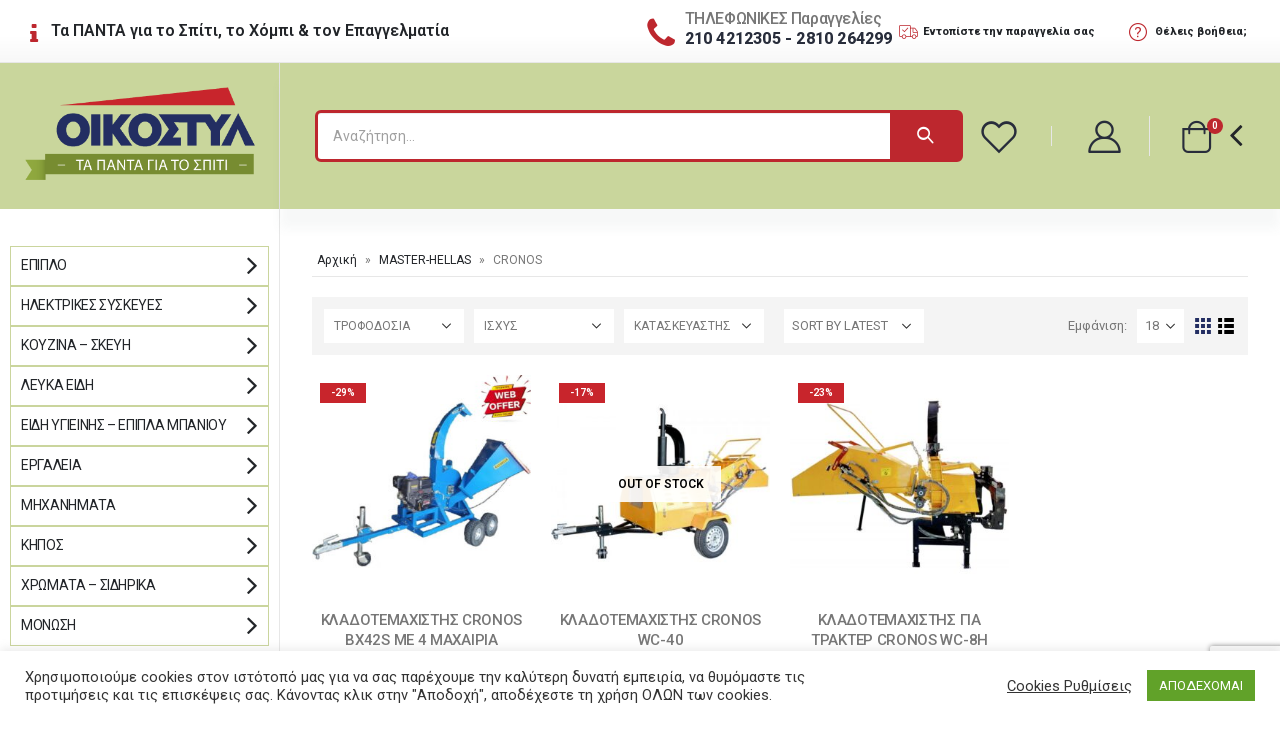

--- FILE ---
content_type: text/html; charset=UTF-8
request_url: https://oikostyl.gr/brand/master-hellas/cronos/
body_size: 40039
content:
<!DOCTYPE html>
<html lang="el">
<head>
	<meta charset="UTF-8">
	<!--[if IE]><meta http-equiv='X-UA-Compatible' content='IE=edge,chrome=1'><![endif]-->
	<meta name="viewport" content="width=device-width, initial-scale=1, maximum-scale=1">
	<link rel="profile" href="http://gmpg.org/xfn/11" />
	<link rel="pingback" href="https://oikostyl.gr/xmlrpc.php" />

		<link rel="shortcut icon" href="//oikostyl.gr/wp-content/uploads/2021/03/oikostyl-favicon1.png" type="image/x-icon" />
		<link rel="apple-touch-icon" href="//oikostyl.gr/wp-content/uploads/2021/03/oikostyl-apple.png">
		<link rel="apple-touch-icon" sizes="120x120" href="//oikostyl.gr/wp-content/uploads/2021/03/oikostyl-apple-retina.png">
		<link rel="apple-touch-icon" sizes="76x76" href="//oikostyl.gr/wp-content/uploads/2021/03/oikostyl-apple-76.png">
		<link rel="apple-touch-icon" sizes="152x152" href="//oikostyl.gr/wp-content/uploads/2021/03/oikostyl-apple-152.png">
					<script>document.documentElement.className = document.documentElement.className + ' yes-js js_active js'</script>
				<meta name='robots' content='index, follow, max-image-preview:large, max-snippet:-1, max-video-preview:-1' />

	<!-- This site is optimized with the Yoast SEO plugin v26.8 - https://yoast.com/product/yoast-seo-wordpress/ -->
	<title>CRONOS Αρχεία - ΟΙΚΟΣΤΥΛ - ΤΑ ΠΑΝΤΑ ΓΙΑ ΤΟ ΣΠΙΤΙ</title>
	<link rel="canonical" href="https://oikostyl.gr/brand/master-hellas/cronos/" />
	<meta property="og:locale" content="el_GR" />
	<meta property="og:type" content="article" />
	<meta property="og:title" content="CRONOS Αρχεία - ΟΙΚΟΣΤΥΛ - ΤΑ ΠΑΝΤΑ ΓΙΑ ΤΟ ΣΠΙΤΙ" />
	<meta property="og:url" content="https://oikostyl.gr/brand/master-hellas/cronos/" />
	<meta property="og:site_name" content="ΟΙΚΟΣΤΥΛ - ΤΑ ΠΑΝΤΑ ΓΙΑ ΤΟ ΣΠΙΤΙ" />
	<meta name="twitter:card" content="summary_large_image" />
	<script type="application/ld+json" class="yoast-schema-graph">{"@context":"https://schema.org","@graph":[{"@type":"CollectionPage","@id":"https://oikostyl.gr/brand/master-hellas/cronos/","url":"https://oikostyl.gr/brand/master-hellas/cronos/","name":"CRONOS Αρχεία - ΟΙΚΟΣΤΥΛ - ΤΑ ΠΑΝΤΑ ΓΙΑ ΤΟ ΣΠΙΤΙ","isPartOf":{"@id":"https://oikostyl.gr/#website"},"primaryImageOfPage":{"@id":"https://oikostyl.gr/brand/master-hellas/cronos/#primaryimage"},"image":{"@id":"https://oikostyl.gr/brand/master-hellas/cronos/#primaryimage"},"thumbnailUrl":"https://oikostyl.gr/wp-content/uploads/2021/07/12.01.021.jpg","breadcrumb":{"@id":"https://oikostyl.gr/brand/master-hellas/cronos/#breadcrumb"},"inLanguage":"el"},{"@type":"ImageObject","inLanguage":"el","@id":"https://oikostyl.gr/brand/master-hellas/cronos/#primaryimage","url":"https://oikostyl.gr/wp-content/uploads/2021/07/12.01.021.jpg","contentUrl":"https://oikostyl.gr/wp-content/uploads/2021/07/12.01.021.jpg","width":800,"height":800},{"@type":"BreadcrumbList","@id":"https://oikostyl.gr/brand/master-hellas/cronos/#breadcrumb","itemListElement":[{"@type":"ListItem","position":1,"name":"Αρχική","item":"https://oikostyl.gr/"},{"@type":"ListItem","position":2,"name":"MASTER-HELLAS","item":"https://oikostyl.gr/brand/master-hellas/"},{"@type":"ListItem","position":3,"name":"CRONOS"}]},{"@type":"WebSite","@id":"https://oikostyl.gr/#website","url":"https://oikostyl.gr/","name":"ΟΙΚΟΣΤΥΛ - ΤΑ ΠΑΝΤΑ ΓΙΑ ΤΟ ΣΠΙΤΙ","description":"Τα πάντα για το σπίτι, το χόμπι και τον επαγγελματία","publisher":{"@id":"https://oikostyl.gr/#organization"},"potentialAction":[{"@type":"SearchAction","target":{"@type":"EntryPoint","urlTemplate":"https://oikostyl.gr/?s={search_term_string}"},"query-input":{"@type":"PropertyValueSpecification","valueRequired":true,"valueName":"search_term_string"}}],"inLanguage":"el"},{"@type":"Organization","@id":"https://oikostyl.gr/#organization","name":"Oikostyl","url":"https://oikostyl.gr/","logo":{"@type":"ImageObject","inLanguage":"el","@id":"https://oikostyl.gr/#/schema/logo/image/","url":"https://oikostyl.gr/wp-content/uploads/2021/03/logo-oikostyl.png","contentUrl":"https://oikostyl.gr/wp-content/uploads/2021/03/logo-oikostyl.png","width":381,"height":162,"caption":"Oikostyl"},"image":{"@id":"https://oikostyl.gr/#/schema/logo/image/"},"sameAs":["https://www.facebook.com/oikostyl.heraklion","https://www.instagram.com/oikostyl.heraklion/"]}]}</script>
	<!-- / Yoast SEO plugin. -->


<link rel='dns-prefetch' href='//www.google.com' />
<link rel='dns-prefetch' href='//fonts.googleapis.com' />
<link rel="alternate" type="application/rss+xml" title="Ροή RSS &raquo; ΟΙΚΟΣΤΥΛ - ΤΑ ΠΑΝΤΑ ΓΙΑ ΤΟ ΣΠΙΤΙ" href="https://oikostyl.gr/feed/" />
<link rel="alternate" type="application/rss+xml" title="Ροή Σχολίων &raquo; ΟΙΚΟΣΤΥΛ - ΤΑ ΠΑΝΤΑ ΓΙΑ ΤΟ ΣΠΙΤΙ" href="https://oikostyl.gr/comments/feed/" />
<link rel="alternate" type="application/rss+xml" title="Ροή για ΟΙΚΟΣΤΥΛ - ΤΑ ΠΑΝΤΑ ΓΙΑ ΤΟ ΣΠΙΤΙ &raquo; CRONOS Μάρκα" href="https://oikostyl.gr/brand/master-hellas/cronos/feed/" />
<style id='wp-img-auto-sizes-contain-inline-css'>
img:is([sizes=auto i],[sizes^="auto," i]){contain-intrinsic-size:3000px 1500px}
/*# sourceURL=wp-img-auto-sizes-contain-inline-css */
</style>
<style id='wp-emoji-styles-inline-css'>

	img.wp-smiley, img.emoji {
		display: inline !important;
		border: none !important;
		box-shadow: none !important;
		height: 1em !important;
		width: 1em !important;
		margin: 0 0.07em !important;
		vertical-align: -0.1em !important;
		background: none !important;
		padding: 0 !important;
	}
/*# sourceURL=wp-emoji-styles-inline-css */
</style>
<link rel='stylesheet' id='wp-block-library-css' href='https://oikostyl.gr/wp-includes/css/dist/block-library/style.min.css?ver=6.9' media='all' />
<style id='global-styles-inline-css'>
:root{--wp--preset--aspect-ratio--square: 1;--wp--preset--aspect-ratio--4-3: 4/3;--wp--preset--aspect-ratio--3-4: 3/4;--wp--preset--aspect-ratio--3-2: 3/2;--wp--preset--aspect-ratio--2-3: 2/3;--wp--preset--aspect-ratio--16-9: 16/9;--wp--preset--aspect-ratio--9-16: 9/16;--wp--preset--color--black: #000000;--wp--preset--color--cyan-bluish-gray: #abb8c3;--wp--preset--color--white: #ffffff;--wp--preset--color--pale-pink: #f78da7;--wp--preset--color--vivid-red: #cf2e2e;--wp--preset--color--luminous-vivid-orange: #ff6900;--wp--preset--color--luminous-vivid-amber: #fcb900;--wp--preset--color--light-green-cyan: #7bdcb5;--wp--preset--color--vivid-green-cyan: #00d084;--wp--preset--color--pale-cyan-blue: #8ed1fc;--wp--preset--color--vivid-cyan-blue: #0693e3;--wp--preset--color--vivid-purple: #9b51e0;--wp--preset--color--primary: #232e62;--wp--preset--color--secondary: #bd272e;--wp--preset--color--tertiary: #777777;--wp--preset--color--quaternary: #bcbdbd;--wp--preset--color--dark: #212529;--wp--preset--color--light: #ffffff;--wp--preset--gradient--vivid-cyan-blue-to-vivid-purple: linear-gradient(135deg,rgb(6,147,227) 0%,rgb(155,81,224) 100%);--wp--preset--gradient--light-green-cyan-to-vivid-green-cyan: linear-gradient(135deg,rgb(122,220,180) 0%,rgb(0,208,130) 100%);--wp--preset--gradient--luminous-vivid-amber-to-luminous-vivid-orange: linear-gradient(135deg,rgb(252,185,0) 0%,rgb(255,105,0) 100%);--wp--preset--gradient--luminous-vivid-orange-to-vivid-red: linear-gradient(135deg,rgb(255,105,0) 0%,rgb(207,46,46) 100%);--wp--preset--gradient--very-light-gray-to-cyan-bluish-gray: linear-gradient(135deg,rgb(238,238,238) 0%,rgb(169,184,195) 100%);--wp--preset--gradient--cool-to-warm-spectrum: linear-gradient(135deg,rgb(74,234,220) 0%,rgb(151,120,209) 20%,rgb(207,42,186) 40%,rgb(238,44,130) 60%,rgb(251,105,98) 80%,rgb(254,248,76) 100%);--wp--preset--gradient--blush-light-purple: linear-gradient(135deg,rgb(255,206,236) 0%,rgb(152,150,240) 100%);--wp--preset--gradient--blush-bordeaux: linear-gradient(135deg,rgb(254,205,165) 0%,rgb(254,45,45) 50%,rgb(107,0,62) 100%);--wp--preset--gradient--luminous-dusk: linear-gradient(135deg,rgb(255,203,112) 0%,rgb(199,81,192) 50%,rgb(65,88,208) 100%);--wp--preset--gradient--pale-ocean: linear-gradient(135deg,rgb(255,245,203) 0%,rgb(182,227,212) 50%,rgb(51,167,181) 100%);--wp--preset--gradient--electric-grass: linear-gradient(135deg,rgb(202,248,128) 0%,rgb(113,206,126) 100%);--wp--preset--gradient--midnight: linear-gradient(135deg,rgb(2,3,129) 0%,rgb(40,116,252) 100%);--wp--preset--font-size--small: 13px;--wp--preset--font-size--medium: 20px;--wp--preset--font-size--large: 36px;--wp--preset--font-size--x-large: 42px;--wp--preset--spacing--20: 0.44rem;--wp--preset--spacing--30: 0.67rem;--wp--preset--spacing--40: 1rem;--wp--preset--spacing--50: 1.5rem;--wp--preset--spacing--60: 2.25rem;--wp--preset--spacing--70: 3.38rem;--wp--preset--spacing--80: 5.06rem;--wp--preset--shadow--natural: 6px 6px 9px rgba(0, 0, 0, 0.2);--wp--preset--shadow--deep: 12px 12px 50px rgba(0, 0, 0, 0.4);--wp--preset--shadow--sharp: 6px 6px 0px rgba(0, 0, 0, 0.2);--wp--preset--shadow--outlined: 6px 6px 0px -3px rgb(255, 255, 255), 6px 6px rgb(0, 0, 0);--wp--preset--shadow--crisp: 6px 6px 0px rgb(0, 0, 0);}:where(.is-layout-flex){gap: 0.5em;}:where(.is-layout-grid){gap: 0.5em;}body .is-layout-flex{display: flex;}.is-layout-flex{flex-wrap: wrap;align-items: center;}.is-layout-flex > :is(*, div){margin: 0;}body .is-layout-grid{display: grid;}.is-layout-grid > :is(*, div){margin: 0;}:where(.wp-block-columns.is-layout-flex){gap: 2em;}:where(.wp-block-columns.is-layout-grid){gap: 2em;}:where(.wp-block-post-template.is-layout-flex){gap: 1.25em;}:where(.wp-block-post-template.is-layout-grid){gap: 1.25em;}.has-black-color{color: var(--wp--preset--color--black) !important;}.has-cyan-bluish-gray-color{color: var(--wp--preset--color--cyan-bluish-gray) !important;}.has-white-color{color: var(--wp--preset--color--white) !important;}.has-pale-pink-color{color: var(--wp--preset--color--pale-pink) !important;}.has-vivid-red-color{color: var(--wp--preset--color--vivid-red) !important;}.has-luminous-vivid-orange-color{color: var(--wp--preset--color--luminous-vivid-orange) !important;}.has-luminous-vivid-amber-color{color: var(--wp--preset--color--luminous-vivid-amber) !important;}.has-light-green-cyan-color{color: var(--wp--preset--color--light-green-cyan) !important;}.has-vivid-green-cyan-color{color: var(--wp--preset--color--vivid-green-cyan) !important;}.has-pale-cyan-blue-color{color: var(--wp--preset--color--pale-cyan-blue) !important;}.has-vivid-cyan-blue-color{color: var(--wp--preset--color--vivid-cyan-blue) !important;}.has-vivid-purple-color{color: var(--wp--preset--color--vivid-purple) !important;}.has-black-background-color{background-color: var(--wp--preset--color--black) !important;}.has-cyan-bluish-gray-background-color{background-color: var(--wp--preset--color--cyan-bluish-gray) !important;}.has-white-background-color{background-color: var(--wp--preset--color--white) !important;}.has-pale-pink-background-color{background-color: var(--wp--preset--color--pale-pink) !important;}.has-vivid-red-background-color{background-color: var(--wp--preset--color--vivid-red) !important;}.has-luminous-vivid-orange-background-color{background-color: var(--wp--preset--color--luminous-vivid-orange) !important;}.has-luminous-vivid-amber-background-color{background-color: var(--wp--preset--color--luminous-vivid-amber) !important;}.has-light-green-cyan-background-color{background-color: var(--wp--preset--color--light-green-cyan) !important;}.has-vivid-green-cyan-background-color{background-color: var(--wp--preset--color--vivid-green-cyan) !important;}.has-pale-cyan-blue-background-color{background-color: var(--wp--preset--color--pale-cyan-blue) !important;}.has-vivid-cyan-blue-background-color{background-color: var(--wp--preset--color--vivid-cyan-blue) !important;}.has-vivid-purple-background-color{background-color: var(--wp--preset--color--vivid-purple) !important;}.has-black-border-color{border-color: var(--wp--preset--color--black) !important;}.has-cyan-bluish-gray-border-color{border-color: var(--wp--preset--color--cyan-bluish-gray) !important;}.has-white-border-color{border-color: var(--wp--preset--color--white) !important;}.has-pale-pink-border-color{border-color: var(--wp--preset--color--pale-pink) !important;}.has-vivid-red-border-color{border-color: var(--wp--preset--color--vivid-red) !important;}.has-luminous-vivid-orange-border-color{border-color: var(--wp--preset--color--luminous-vivid-orange) !important;}.has-luminous-vivid-amber-border-color{border-color: var(--wp--preset--color--luminous-vivid-amber) !important;}.has-light-green-cyan-border-color{border-color: var(--wp--preset--color--light-green-cyan) !important;}.has-vivid-green-cyan-border-color{border-color: var(--wp--preset--color--vivid-green-cyan) !important;}.has-pale-cyan-blue-border-color{border-color: var(--wp--preset--color--pale-cyan-blue) !important;}.has-vivid-cyan-blue-border-color{border-color: var(--wp--preset--color--vivid-cyan-blue) !important;}.has-vivid-purple-border-color{border-color: var(--wp--preset--color--vivid-purple) !important;}.has-vivid-cyan-blue-to-vivid-purple-gradient-background{background: var(--wp--preset--gradient--vivid-cyan-blue-to-vivid-purple) !important;}.has-light-green-cyan-to-vivid-green-cyan-gradient-background{background: var(--wp--preset--gradient--light-green-cyan-to-vivid-green-cyan) !important;}.has-luminous-vivid-amber-to-luminous-vivid-orange-gradient-background{background: var(--wp--preset--gradient--luminous-vivid-amber-to-luminous-vivid-orange) !important;}.has-luminous-vivid-orange-to-vivid-red-gradient-background{background: var(--wp--preset--gradient--luminous-vivid-orange-to-vivid-red) !important;}.has-very-light-gray-to-cyan-bluish-gray-gradient-background{background: var(--wp--preset--gradient--very-light-gray-to-cyan-bluish-gray) !important;}.has-cool-to-warm-spectrum-gradient-background{background: var(--wp--preset--gradient--cool-to-warm-spectrum) !important;}.has-blush-light-purple-gradient-background{background: var(--wp--preset--gradient--blush-light-purple) !important;}.has-blush-bordeaux-gradient-background{background: var(--wp--preset--gradient--blush-bordeaux) !important;}.has-luminous-dusk-gradient-background{background: var(--wp--preset--gradient--luminous-dusk) !important;}.has-pale-ocean-gradient-background{background: var(--wp--preset--gradient--pale-ocean) !important;}.has-electric-grass-gradient-background{background: var(--wp--preset--gradient--electric-grass) !important;}.has-midnight-gradient-background{background: var(--wp--preset--gradient--midnight) !important;}.has-small-font-size{font-size: var(--wp--preset--font-size--small) !important;}.has-medium-font-size{font-size: var(--wp--preset--font-size--medium) !important;}.has-large-font-size{font-size: var(--wp--preset--font-size--large) !important;}.has-x-large-font-size{font-size: var(--wp--preset--font-size--x-large) !important;}
/*# sourceURL=global-styles-inline-css */
</style>

<style id='classic-theme-styles-inline-css'>
/*! This file is auto-generated */
.wp-block-button__link{color:#fff;background-color:#32373c;border-radius:9999px;box-shadow:none;text-decoration:none;padding:calc(.667em + 2px) calc(1.333em + 2px);font-size:1.125em}.wp-block-file__button{background:#32373c;color:#fff;text-decoration:none}
/*# sourceURL=/wp-includes/css/classic-themes.min.css */
</style>
<link rel='stylesheet' id='contact-form-7-css' href='https://oikostyl.gr/wp-content/plugins/contact-form-7/includes/css/styles.css?ver=5.6' media='all' />
<link rel='stylesheet' id='cookie-law-info-css' href='https://oikostyl.gr/wp-content/plugins/cookie-law-info/public/css/cookie-law-info-public.css?ver=2.1.2' media='all' />
<link rel='stylesheet' id='cookie-law-info-gdpr-css' href='https://oikostyl.gr/wp-content/plugins/cookie-law-info/public/css/cookie-law-info-gdpr.css?ver=2.1.2' media='all' />
<link rel='stylesheet' id='pwb-styles-frontend-css' href='https://oikostyl.gr/wp-content/plugins/perfect-woocommerce-brands/assets/css/styles-frontend.min.css?ver=2.1.4' media='all' />
<link rel='stylesheet' id='rs-plugin-settings-css' href='https://oikostyl.gr/wp-content/plugins/revslider/public/assets/css/rs6.css?ver=6.4.2' media='all' />
<style id='rs-plugin-settings-inline-css'>
#rs-demo-id {}
.tparrows:before{color:#232e62;text-shadow:0 0 3px #fff;}.revslider-initialised .tp-loader{z-index:18;}
/*# sourceURL=rs-plugin-settings-inline-css */
</style>
<style id='woocommerce-inline-inline-css'>
.woocommerce form .form-row .required { visibility: visible; }
/*# sourceURL=woocommerce-inline-inline-css */
</style>
<link rel='stylesheet' id='if-menu-site-css-css' href='https://oikostyl.gr/wp-content/plugins/if-menu/assets/if-menu-site.css?ver=6.9' media='all' />
<link rel='stylesheet' id='yith-wcan-frontend-css' href='https://oikostyl.gr/wp-content/plugins/yith-woocommerce-ajax-navigation/assets/css/frontend.css?ver=4.11.0' media='all' />
<link rel='stylesheet' id='yith-wcan-shortcodes-css' href='https://oikostyl.gr/wp-content/plugins/yith-woocommerce-ajax-navigation/assets/css/shortcodes.css?ver=4.11.0' media='all' />
<style id='yith-wcan-shortcodes-inline-css'>
:root{
	--yith-wcan-filters_colors_titles: #333333;
	--yith-wcan-filters_colors_background: #FFFFFF;
	--yith-wcan-filters_colors_accent: #A7144C;
	--yith-wcan-filters_colors_accent_r: 167;
	--yith-wcan-filters_colors_accent_g: 20;
	--yith-wcan-filters_colors_accent_b: 76;
	--yith-wcan-color_swatches_border_radius: 5px;
	--yith-wcan-color_swatches_size: 30px;
	--yith-wcan-labels_style_background: #FFFFFF;
	--yith-wcan-labels_style_background_hover: #A7144C;
	--yith-wcan-labels_style_background_active: #A7144C;
	--yith-wcan-labels_style_text: #434343;
	--yith-wcan-labels_style_text_hover: #FFFFFF;
	--yith-wcan-labels_style_text_active: #FFFFFF;
	--yith-wcan-anchors_style_text: #434343;
	--yith-wcan-anchors_style_text_hover: #A7144C;
	--yith-wcan-anchors_style_text_active: #A7144C;
}
/*# sourceURL=yith-wcan-shortcodes-inline-css */
</style>
<link rel='stylesheet' id='jquery-selectBox-css' href='https://oikostyl.gr/wp-content/plugins/yith-woocommerce-wishlist/assets/css/jquery.selectBox.css?ver=1.2.0' media='all' />
<link rel='stylesheet' id='woocommerce_prettyPhoto_css-css' href='//oikostyl.gr/wp-content/plugins/woocommerce/assets/css/prettyPhoto.css?ver=3.1.6' media='all' />
<link rel='stylesheet' id='yith-wcwl-main-css' href='https://oikostyl.gr/wp-content/plugins/yith-woocommerce-wishlist/assets/css/style.css?ver=3.10.0' media='all' />
<style id='yith-wcwl-main-inline-css'>
.yith-wcwl-share li a{color: #FFFFFF;}.yith-wcwl-share li a:hover{color: #FFFFFF;}.yith-wcwl-share a.facebook{background: #39599E; background-color: #39599E;}.yith-wcwl-share a.facebook:hover{background: #39599E; background-color: #39599E;}.yith-wcwl-share a.twitter{background: #45AFE2; background-color: #45AFE2;}.yith-wcwl-share a.twitter:hover{background: #39599E; background-color: #39599E;}.yith-wcwl-share a.pinterest{background: #AB2E31; background-color: #AB2E31;}.yith-wcwl-share a.pinterest:hover{background: #39599E; background-color: #39599E;}.yith-wcwl-share a.email{background: #FBB102; background-color: #FBB102;}.yith-wcwl-share a.email:hover{background: #39599E; background-color: #39599E;}.yith-wcwl-share a.whatsapp{background: #00A901; background-color: #00A901;}.yith-wcwl-share a.whatsapp:hover{background: #39599E; background-color: #39599E;}
/*# sourceURL=yith-wcwl-main-inline-css */
</style>
<link rel='stylesheet' id='porto-css-vars-css' href='https://oikostyl.gr/wp-content/uploads/porto_styles/theme_css_vars.css?ver=6.2.2' media='all' />
<link rel='stylesheet' id='js_composer_front-css' href='https://oikostyl.gr/wp-content/plugins/js_composer/assets/css/js_composer.min.css?ver=6.6.0' media='all' />
<link rel='stylesheet' id='porto-google-fonts-css' href='//fonts.googleapis.com/css?family=Roboto%3A200%2C300%2C400%2C500%2C600%2C700%2C800%7CShadows+Into+Light%3A400%2C700%7CPoppins%3A400%2C500%2C600%2C700&#038;ver=6.9' media='all' />
<link rel='stylesheet' id='bootstrap-css' href='https://oikostyl.gr/wp-content/uploads/porto_styles/bootstrap.css?ver=6.2.2' media='all' />
<link rel='stylesheet' id='porto-plugins-css' href='https://oikostyl.gr/wp-content/themes/porto/css/plugins.css?ver=6.2.2' media='all' />
<link rel='stylesheet' id='porto-theme-css' href='https://oikostyl.gr/wp-content/themes/porto/css/theme.css?ver=6.2.2' media='all' />
<link rel='stylesheet' id='porto-shortcodes-css' href='https://oikostyl.gr/wp-content/uploads/porto_styles/shortcodes.css?ver=6.2.2' media='all' />
<link rel='stylesheet' id='porto-theme-shop-css' href='https://oikostyl.gr/wp-content/themes/porto/css/theme_shop.css?ver=6.2.2' media='all' />
<link rel='stylesheet' id='porto-dynamic-style-css' href='https://oikostyl.gr/wp-content/uploads/porto_styles/dynamic_style.css?ver=6.2.2' media='all' />
<link rel='stylesheet' id='porto-type-builder-css' href='https://oikostyl.gr/wp-content/plugins/porto-functionality/builders/assets/type-builder.css?ver=2.6.0' media='all' />
<link rel='stylesheet' id='porto-style-css' href='https://oikostyl.gr/wp-content/themes/porto/style.css?ver=6.2.2' media='all' />
<style id='porto-style-inline-css'>
#header .logo,.side-header-narrow-bar-logo{max-width:230px}@media (min-width:1592px){#header .logo{max-width:230px}}@media (max-width:991px){#header .logo{max-width:110px}}@media (max-width:767px){#header .logo{max-width:80px}}#header.sticky-header .logo{max-width:100px}@media (min-width:992px){}#header .header-main .header-left,#header .header-main .header-center,#header .header-main .header-right,.fixed-header #header .header-main .header-left,.fixed-header #header .header-main .header-right,.fixed-header #header .header-main .header-center,.header-builder-p .header-main{padding-top:43px;padding-bottom:32px}.page-top ul.breadcrumb > li.home{display:inline-block}.page-top ul.breadcrumb > li.home a{position:relative;width:14px;text-indent:-9999px}.page-top ul.breadcrumb > li.home a:after{content:"\e883";font-family:'porto';float:left;text-indent:0}@media (min-width:1500px){.left-sidebar.col-lg-3,.right-sidebar.col-lg-3{flex:0 0 auto;width:20%}.main-content.col-lg-9{flex:0 0 auto;width:80%}.main-content.col-lg-6{flex:0 0 auto;width:60%}}.shop-loop-before{background:#f4f4f4;padding:12px 2px 2px 12px;margin-bottom:20px;margin-right:0}a.porto-product-filters-toggle,.shop-loop-before .woocommerce-ordering select,.shop-loop-before .woocommerce-viewing select{border:none}.porto-product-filters.style2{margin-bottom:0}.porto_widget_price_filter .widget-title{position:relative}.porto_widget_price_filter .widget-title .toggle{display:inline-block;width:1.8571em;height:1.8571em;line-height:1.7572em;position:absolute;right:-7px;top:50%;margin-top:-0.9em;padding:0;cursor:pointer;font-family:"porto";text-align:center;transition:all 0.25s;color:#222529;font-size:17px}.porto_widget_price_filter{font-weight:500}.porto_widget_price_filter .fields{display:-ms-flexbox;display:flex;align-items:center}.porto_widget_price_filter .fields > *:not(:last-child){margin-right:5px}.porto_widget_price_filter label{font-size:12px;margin-bottom:0}.porto_widget_price_filter .form-control{box-shadow:none;padding:6px;width:50px}.porto_widget_price_filter .widget-title .toggle:before{content:"\e81c"}.porto-product-filters .widget>div>ul,.porto-product-filters .widget>ul{font-size:12px;font-weight:600;border-bottom:none;text-transform:uppercase;padding:0}.porto_widget_price_filter .button{text-transform:uppercase;height:33px;margin-left:9px}.porto-product-filters .widget>div>ul li,.porto-product-filters .widget>ul li{border-top:none}.porto-product-filters .widget_product_categories ul li>a,.porto-product-filters .widget_product_categories ol li>a,.porto-product-filters .porto_widget_price_filter ul li>a,.porto-product-filters .porto_widget_price_filter ol li>a,.porto-product-filters .widget_layered_nav ul li>a,.porto-product-filters .widget_layered_nav ol li>a,.porto-product-filters .widget_layered_nav_filters ul li>a,.porto-product-filters .widget_layered_nav_filters ol li>a,.porto-product-filters .widget_rating_filter ul li>a,.porto-product-filters .widget_rating_filter ol li>a{padding:7px 0}.porto-product-filters .widget_product_categories ul li .toggle{top:6px}.widget_product_categories ul li .toggle:before{content:'\f105' !important;font-weight:900;font-family:'Font Awesome 5 Free' !important}.woocommerce-ordering label{display:none}.woocommerce-ordering select{text-transform:uppercase}.porto-product-filters .widget-title{font-family:inherit}.porto-product-filters .widget-title .toggle{display:none}.porto-product-filters .widget{display:block;max-width:none;width:auto;flex:none;padding:0;background:#fff url("https://oikostyl.gr/wp-content/themes/porto/images/select-bg.svg") no-repeat;background-position:96% -13px;background-size:26px 60px;margin-bottom:10px;margin-top:0;margin-right:10px;position:relative;font-size:.9286em;color:#777}.porto-product-filters .widget:last-child{margin-right:0}.porto-product-filters-body{display:-webkit-inline-flex;display:-ms-inline-flexbox;display:inline-flex;vertical-align:middle}@media (min-width:992px){.porto-product-filters .widget-title{background:none;font-size:inherit !important;border-bottom:none;padding:0;color:inherit !important;font-weight:400;cursor:default;height:34px;line-height:34px;padding:0 10px;width:150px;color:inherit;margin-bottom:0;transition:none}.woocommerce-ordering select{width:160px}.porto-product-filters .widget>div>ul,.porto-product-filters .widget>ul,.porto-product-filters .widget > form{display:none;position:absolute;padding:10px 15px 10px;top:100%;margin-top:9px;left:0;min-width:220px;background:#fff;z-index:99;box-shadow:0 1px 3px rgba(0,0,0,0.15)}.porto-product-filters .opened .widget-title:before{content:'';position:absolute;top:100%;border-bottom:11px solid #e8e8e8;border-left:11px solid transparent;border-right:11px solid transparent;left:20px}.porto-product-filters .opened .widget-title:after{content:'';position:absolute;top:100%;border-bottom:10px solid #fff;border-left:10px solid transparent;border-right:10px solid transparent;left:21px;margin-top:1px;z-index:999}}@media (min-width:992px) and (max-width:1591px){.porto-product-filters .widget-title,.woocommerce-ordering select{width:140px}}@media (max-width:991px){.porto-product-filters .sidebar-toggle{margin-top:50px}.porto-product-filters.mobile-sidebar{position:fixed}.porto-product-filters .widget{float:none;margin-right:0;background:none;margin-bottom:20px;width:100%}.porto-product-filters .row > .widget{padding-left:10px !important;padding-right:10px !important}.porto-product-filters .porto-product-filters-body{height:100%;overflow-x:hidden;overflow-y:scroll;padding:30px 20px 20px;display:block !important;top:0;box-shadow:none}.porto-product-filters .widget-title{padding:0;background:none;border-bottom:none;background:none;pointer-events:none;margin-bottom:15px}.porto-product-filters .widget-title .toggle{display:none}.porto-product-filters .widget>div>ul,.porto-product-filters .widget>ul,.porto-product-filters .widget > form{display:block !important}html.sidebar-opened body .porto-product-filters{-webkit-transform:translate(-260px);transform:translate(-260px)}}html.filter-sidebar-opened body > *{z-index:0}html.filter-sidebar-opened .porto-product-filters{z-index:9001;transition:transform 0.3s ease-in-out;-webkit-transform:translate(0px);transform:translate(0px)}html.filter-sidebar-opened .page-wrapper{left:260px}html.filter-sidebar-opened .porto-product-filters .sidebar-toggle i:before{content:'\f00d'}html.sidebar-opened body .porto-product-filters .sidebar-toggle i:before{content:'\f1de'}#login-form-popup{position:relative;width:80%;max-width:525px;margin-left:auto;margin-right:auto}#login-form-popup .featured-box{margin-bottom:0;box-shadow:none;border:none;border-radius:0}#login-form-popup .featured-box .box-content{padding:45px 36px 30px;border:none}#login-form-popup .featured-box h2{text-transform:uppercase;font-size:15px;letter-spacing:.05em;font-weight:600;line-height:2}#login-form-popup .porto-social-login-section{margin-top:20px}.porto-social-login-section{background:#f4f4f2;text-align:center;padding:20px 20px 25px}.porto-social-login-section p{text-transform:uppercase;font-size:12px;color:#222529;font-weight:600;margin-bottom:8px}#login-form-popup .col2-set{margin-left:-20px;margin-right:-20px}#login-form-popup .col-1,#login-form-popup .col-2{padding-left:20px;padding-right:20px}@media (min-width:992px){#login-form-popup .col-1{border-right:1px solid #f5f6f6}}#login-form-popup .input-text{box-shadow:none;padding-top:10px;padding-bottom:10px;border-color:#ddd;border-radius:2px;line-height:1.5 !important}#login-form-popup .form-row{margin-bottom:20px}#login-form-popup .woocommerce-privacy-policy-text{display:none}#login-form-popup .button{border-radius:2px;padding:18px 24px;text-shadow:none;font-family:Poppins,sans-serif;font-size:12px;letter-spacing:-0.025em}#login-form-popup label.inline{margin-top:15px;float:right;position:relative;cursor:pointer;line-height:1.5}#login-form-popup label.inline input[type=checkbox]{opacity:0;margin-right:8px;margin-top:0;margin-bottom:0}#login-form-popup label.inline span:before{content:'';position:absolute;border:1px solid #ddd;border-radius:1px;width:16px;height:16px;left:0;top:0;text-align:center;line-height:15px;font-family:'Font Awesome 5 Free';font-weight:900;font-size:9px;color:#aaa}#login-form-popup label.inline input[type=checkbox]:checked + span:before{content:'\f00c'}#login-form-popup .social-button i{font-size:16px;margin-right:8px}#login-form-popup p.status{color:#222529}.porto-social-login-section .google-plus{background:#dd4e31}.porto-social-login-section .facebook{background:#3a589d}.porto-social-login-section .twitter{background:#1aa9e1}.featured-box .porto-social-login-section i{color:#fff}.porto-social-login-section .social-button:hover{background:var(--bs-primary)}html.panel-opened body > .mfp-bg{z-index:9042}html.panel-opened body > .mfp-wrap{z-index:9043}#header .mobile-toggle{font-size:20px;background-color:rgba(255,255,255,0.01);color:#dd3333}#header .searchform{border-width:3px;border-color:#bd272e}#header .searchform-popup .search-toggle:after{border-bottom-color:#bd272e}#header .searchform{border-radius:6px}#header .searchform input{border-radius:6px 0 0 6px}#header .searchform button{border-radius:0 6px 6px 0}#mini-cart .cart-icon{margin-left:10px}#mini-cart .cart-subtotal{font-size:16px;font-weight:500;line-height:18px;letter-spacing:-.05em;color:#777777}#mini-cart .cart-price{font-size:16px;line-height:18px;letter-spacing:0;color:#bd272e}.custom-font,.custom-font h2{font-family:Roboto}.br-round{border-radius:6px}@media (min-width:992px){.left-sidebar.col-lg-3{flex:0 0 280px;max-width:280px;border-right:1px solid #e7e7e7}.main-content.col-lg-9{flex:0 0 calc(100% - 280px);max-width:calc(100% - 280px)}.main-content #content,.main-content .page-top.page-header-6{padding:0 22px 0 22px}#main .container-fluid{padding:0}#main .main-content-wrap{margin:0}body:not(.home) .main-content #content,body:not(.home) .main-content #primary{position:sticky;top:20px}.sidebar-menu .wide .popup>.inner{padding:20px}.main-sidebar-menu li.side-menu-sub-title:not(:first-child){margin-top:20px}}@media(min-width:1592px){.page-top .container{max-width:1552px}}@media(min-width:1199px){.sidebar-menu .wide .popup>.inner>ul.sub-menu{width:910px !important}}@media(max-width:1199px) and (min-width:992px){.main-content #content,.main-content .page-top.page-header-6{padding:0 10px 0 10px}}.main-content .page-top{margin-bottom:1.25rem;border-width:0}.page-top > .container{padding:5px 0;border-bottom:1px solid #e7e7e7}.page-header-7 > .container{border-width:0}.woocommerce-account .page-header-7{margin-bottom:2.5rem}.custom-widget,.custom-widget .sidebar-menu>li.menu-item > a{border-width:0}.custom-widget .widget-title{padding:17.5px 13px !important;font:700 1rem/1 Roboto,sans-serif;letter-spacing:-.01em;text-transform:none;color:#0071dc;background:transparent;border-width:0}.custom-widget.no-icon .widget-title{padding:12px 13px !important}.custom-widget .widget-title .toggle{display:none}.custom-widget .sidebar-menu>.menu-item{min-height:40px}.custom-widget .sidebar-menu>.menu-item:hover,.custom-widget .sidebar-menu .narrow .menu-item:hover > a{background-color:transparent !important}.custom-widget .sidebar-menu .narrow .menu-item:hover > a{text-decoration:underline}#main .custom-widget .sidebar-menu>.menu-item:hover>a{color:#778c31}#main .custom-widget .sidebar-menu>.menu-item>a{min-height:30px;padding:6px 0;color:#222529;font-weight:400;letter-spacing:-.025em;line-height:25px}.custom-widget .sidebar-menu>.menu-item>a>i{margin-right:0;vertical-align:middle;font-size:28px}#main .custom-widget.no-icon .sidebar-menu>.menu-item>a{margin-left:14px;padding:8px 0;letter-spacing:-0.5px}.sidebar-menu > li.menu-item > .arrow:before{color:#222529 !important}.custom-widget .sidebar-menu > li.menu-item > .arrow{top:-1px;right:11px;font-size:28px}.custom-style-1 .porto-u-heading{margin-bottom:0}.custom-style-1 sup{font-size:33%;font-weight:700;color:#222529;top:-1.2em;margin-right:16px;letter-spacing:-0.03em}.custom-style-1 .sale-wrapper strong{position:relative;margin-left:.5rem;padding-right:.25rem;font-weight:700;color:#fff;z-index:1}.sale-text::before,.custom-style-1 .sale-wrapper strong::before{content:'';position:absolute;top:10px;left:-7px;right:0;bottom:9px;width:2.34722em;background-color:#222529;z-index:-1;transform:rotate(-2deg)}.custom-text-1{font-size:2.5em;right:0;bottom:-0.22em}.custom-text-2{color:#ee8379;font-size:1.625em;right:1.2rem;bottom:0.7rem;transform:rotate(-30deg)}.custom-text-1,.custom-text-3{color:#0071dc;transform:rotate(-30deg)}.custom-text-3{color:#4dae65;font-size:1.601875em;right:1.5em;bottom:-1.1em;letter-spacing:-.1px}.ml-n-3{text-indent:3px}.ml-n-6{text-indent:6px}.mr-n-3{margin-right:-3px}.custom-indent-1{text-indent:-2px}.intro-carousel,.intro-carousel .owl-stage-outer,.intro-carousel .owl-stage,.intro-carousel .owl-item,.intro-carousel .porto-ibanner,.intro-carousel img{height:100%}.custom-dot .owl-dots .owl-dot{width:18px;height:18px;vertical-align:middle}.custom-dot .owl-nav.disabled+.owl-dots{left:16px;bottom:12px}.custom-dot .owl-dots .owl-dot span{margin:auto;transition:width .3s,height .3s,color .3s;background-color:rgba(34,52,41,0.5)}.custom-dot .owl-dots .owl-dot.active span,.custom-dot .owl-dots .owl-dot:hover span{width:12px;height:12px;background-color:#333}.d-menu-lg-none > a{display:none !important}.sidebar-menu .wide li.side-menu-sub-title{padding-top:0}.side-menu-sub-title > a > i{display:block;font-size:3.5rem !important;color:#ccc}.side-menu-sub-title > a > i:before{margin:1.5rem 0}.side-menu-sub-title > a{font-size:.875rem !important;color:#222529 !important;padding-top:0 !important;padding-bottom:5px !important}.side-menu-sub-title > a,.sidebar-menu .wide li.sub > a{text-transform:uppercase;font-weight:700}.main-sidebar-menu .inner>.sub-menu{flex-wrap:wrap}.menu-block>a,.menu-block p{display:none !important}.custom-garden-block .menu-block{height:calc( 100% + 20px );padding:20px 20px 0 20px;margin:-20px -20px 0 0;background:#f4f4f4}.menu-section-dark .side-menu-sub-title > a{color:#fff !important}.main-sidebar-menu .wide.menu-section-dark li.menu-item li.menu-item > a{color:#bcbdbd;line-height:20px;text-transform:capitalize;font-weight:400}.main-sidebar-menu .wide li.sub li.menu-item>ul.sub-menu{padding-left:0}.sidebar-menu .wide li.sub li.menu-item>a{margin-left:-18px}.sidebar-menu .wide li.sub > a{margin-left:-10px}@media (max-width:991px){.sidebar-menu .wide .popup,.right-sidebar .sidebar-menu .wide .popup{margin:0 20px}.menu-section-dark .popup>.inner{background-image:none !important}.menu-section-dark .side-menu-sub-title > a{color:#222529 !important}.main-sidebar-menu .wide.menu-section-dark li.menu-item li.menu-item > a{color:#777}}.feature-container .porto-sicon-box{min-height:50px}.feature-container .porto-icon i{line-height:1.15}.feature-container .porto-carousel{background-color:#f7f7f7;border-radius:6px}.feature-container .owl-stage-outer{margin-right:1px}.porto-products .inline-title{font-size:1.25em;text-transform:capitalize;letter-spacing:-.025em}.porto-products.filter-vertical .product-categories a:before{content:none !important}.porto-products.filter-vertical .products-filter+div{max-width:calc(100% + 20px);flex:0 0 calc(100% + 20px);padding:0;margin:0 -10px}.products-filter{position:absolute;left:170px;max-width:none !important;border-width:0 !important}.porto-products.filter-vertical .products-filter li a{padding:1px 11.5px;font-weight:700;letter-spacing:-.015em}.products-filter li a:hover,.products-filter li a:focus,.products-filter li a:active{color:#0071dc}.products-filter li:not(.current) a{color:#222529;transition:color .3s}.products-filter .section-title{display:none}.products-filter .product-categories{display:flex}.porto-products.title-border-bottom>.section-title{padding-bottom:15px}.product-image{border-width:0}.owl-carousel.show-nav-title .owl-nav{right:8px !important;top:-4px;left:auto}.owl-carousel.show-nav-title .owl-nav [class*="owl-"]{font-size:29px !important}ul.products.yith-wcan-loading:after{position:absolute}.filter-vertical .porto-loading-icon{position:absolute !important}.products-slider:not(.category-pos-middle) .owl-stage-outer{margin-left:-10px;margin-right:-10px;padding-left:10px;padding-right:10px}ul.products .category-list{margin-bottom:2px;font-family:"Roboto",sans-serif;letter-spacing:.005em}ul.products li.product-col .price{font-family:"Roboto",sans-serif}ul.products li.product-col h3{margin-bottom:8px;font-family:Roboto,sans-serif;font-weight:500;letter-spacing:-.02em}.star-rating{font-size:11.8px;letter-spacing:.07em}.custom-category .products .product-category .thumb-info-title{padding-left:2rem}.custom-category .products .sub-title{text-transform:none;font-size:18px;letter-spacing:-.025em !important;line-height:26px;font-weight:600 !important}.custom-category .products .thumb-info-type{font-size:13px;letter-spacing:-.02em;line-height:22px;text-transform:none}.custom-category .show-nav-title .owl-nav{margin-top:-4px}.custom-heading{position:relative}.custom-heading .porto-u-sub-heading{position:absolute;top:2px;right:6px}.custom-heading i{margin-left:8px;vertical-align:middle;color:#212529;font-size:14px}.custom-heading a{font-weight:700}.custom-banner-1>.col-md-12>.vc_column-inner{padding:67px 0 58px !important;background:#d5dade url(//sw-themes.com/porto_dummy/wp-content/uploads/2020/12/banner-5.jpg) center/cover no-repeat;border-radius:6px}.custom-special h2 i::before{content:'\e8bf';font:400 26px "porto"}.custom-special-product .vc_column-inner{padding:25px 20px !important;border:2px solid #cad59d;border-radius:6px}.custom-special h2 i{margin-left:0;margin-right:6px}.widget-subscribe > .email{flex:1;margin-right:10px}.widget-subscribe .wpcf7-email{padding:14px 0 14px 17px;font-size:13px;border:2px solid #bebebe}.widget-subscribe .wpcf7-submit{min-width:215px;max-height:53px;font-size:14px;font-weight:600;letter-spacing:-.025em;padding:14px}.custom-subscribe .vc_column-inner{display:flex}.custom-subscribe .wpcf7{flex:1}input[type="email"],input[type="submit"]{border-radius:6px}.error404 .custom-footer{display:none !important}.error404 .custom-logo{border-right-width:0}.error404 .custom-main{box-shadow:0 20px 10px 0 rgba(99,111,113,0.05)}.error404 .custom-box{box-shadow:none}.newsletter-popup-form{max-width:740px;position:relative}.wpcf7 form .wpcf7-response-output{margin:15px 0}.woocommerce-page.archive .sidebar-content{border-width:0}.woocommerce-page.archive .sidebar-content aside.widget{padding:0}.woocommerce-page .sidebar-content .widget-title{font-weight:700;font-size:1rem}.single-product .variations .label label{font-size:1rem}@media(max-width:1660px) and (min-width:768px){.custom-banner-2 h2{font-size:2em !important;white-space:nowrap}.custom-banner-2 h4{font-size:1.5em !important}}@media (max-width:1591px){.intro-carousel{margin-bottom:20px !important}.custom-banner-1{font-size:0.75rem !important}.custom-banner-1 .col-xl-6{padding-left:24px;padding-right:0 !important}.custom-subscribe .vc_column-inner{flex-direction:column}}@media (max-width:991px){.bgimg-none{background-image:none !important}.d-menu-lg-none > a{display:block !important}.mobile-menu .side-menu-sub-title > a{color:#fff !important}}@media (max-width:767px){.custom-banner-1>.col-md-12>.vc_column-inner{padding:30px 10px 5px !important;background-image:none}.custom-banner-1 .col-xl-6{padding-left:10px;padding-right:10px !important}}@media (max-width:479px){.intro-carousel .porto-ibanner-layer{left:5% !important;right:5% !important}.products-filter{position:static}.porto-products.title-border-bottom .products-slider.show-nav-title .owl-nav{top:-45px}.custom-special-product .vc_column-inner{padding:25px 10px !important}.widget-subscribe{flex-direction:column;align-items:center}.widget-subscribe .wpcf7-form-control-wrap{width:80%;margin-right:0}}.searchform-fields span.text{max-width:100% !important}#header .searchform input{width:100% !important}.mfp-counter{display:none !important}ul.products li.product-col .woocommerce-loop-product__title{white-space:initial;overflow:hidden;text-overflow:ellipsis}@media(max-width:1240px){.porto-ibanner > img{object-fit:contain !important}}@media(max-width:575px){#header .custom-main .searchform-popup{display:block !important}#header .searchform{width:260px !important}}@media (max-width:1440px) and (min-width:1366px){.porto-ibanner > img{object-fit:contain !important}}
/*# sourceURL=porto-style-inline-css */
</style>
<link rel='stylesheet' id='styles-child-css' href='https://oikostyl.gr/wp-content/themes/porto-child/style.css?ver=6.9' media='all' />
<link rel='stylesheet' id='wdp_pricing-table-css' href='https://oikostyl.gr/wp-content/plugins/advanced-dynamic-pricing-for-woocommerce/BaseVersion/assets/css/pricing-table.css?ver=4.1.2' media='all' />
<link rel='stylesheet' id='wdp_deals-table-css' href='https://oikostyl.gr/wp-content/plugins/advanced-dynamic-pricing-for-woocommerce/BaseVersion/assets/css/deals-table.css?ver=4.1.2' media='all' />
<script src="https://oikostyl.gr/wp-includes/js/jquery/jquery.min.js?ver=3.7.1" id="jquery-core-js"></script>
<script src="https://oikostyl.gr/wp-includes/js/jquery/jquery-migrate.min.js?ver=3.4.1" id="jquery-migrate-js"></script>
<script id="cookie-law-info-js-extra">
var Cli_Data = {"nn_cookie_ids":[],"cookielist":[],"non_necessary_cookies":[],"ccpaEnabled":"","ccpaRegionBased":"","ccpaBarEnabled":"","strictlyEnabled":["necessary","obligatoire"],"ccpaType":"gdpr","js_blocking":"1","custom_integration":"","triggerDomRefresh":"","secure_cookies":""};
var cli_cookiebar_settings = {"animate_speed_hide":"500","animate_speed_show":"500","background":"#FFF","border":"#b1a6a6c2","border_on":"","button_1_button_colour":"#61a229","button_1_button_hover":"#4e8221","button_1_link_colour":"#fff","button_1_as_button":"1","button_1_new_win":"","button_2_button_colour":"#333","button_2_button_hover":"#292929","button_2_link_colour":"#444","button_2_as_button":"","button_2_hidebar":"","button_3_button_colour":"#1e73be","button_3_button_hover":"#185c98","button_3_link_colour":"#333333","button_3_as_button":"1","button_3_new_win":"","button_4_button_colour":"#dedfe0","button_4_button_hover":"#b2b2b3","button_4_link_colour":"#333333","button_4_as_button":"","button_7_button_colour":"#61a229","button_7_button_hover":"#4e8221","button_7_link_colour":"#fff","button_7_as_button":"1","button_7_new_win":"","font_family":"inherit","header_fix":"","notify_animate_hide":"1","notify_animate_show":"","notify_div_id":"#cookie-law-info-bar","notify_position_horizontal":"right","notify_position_vertical":"bottom","scroll_close":"","scroll_close_reload":"","accept_close_reload":"","reject_close_reload":"","showagain_tab":"","showagain_background":"#fff","showagain_border":"#000","showagain_div_id":"#cookie-law-info-again","showagain_x_position":"100px","text":"#333333","show_once_yn":"","show_once":"10000","logging_on":"","as_popup":"","popup_overlay":"1","bar_heading_text":"","cookie_bar_as":"banner","popup_showagain_position":"bottom-right","widget_position":"left"};
var log_object = {"ajax_url":"https://oikostyl.gr/wp-admin/admin-ajax.php"};
//# sourceURL=cookie-law-info-js-extra
</script>
<script src="https://oikostyl.gr/wp-content/plugins/cookie-law-info/public/js/cookie-law-info-public.js?ver=2.1.2" id="cookie-law-info-js"></script>
<script src="https://oikostyl.gr/wp-content/plugins/revslider/public/assets/js/rbtools.min.js?ver=6.4.2" id="tp-tools-js"></script>
<script src="https://oikostyl.gr/wp-content/plugins/revslider/public/assets/js/rs6.min.js?ver=6.4.2" id="revmin-js"></script>
<script src="https://oikostyl.gr/wp-content/plugins/woocommerce/assets/js/jquery-blockui/jquery.blockUI.min.js?ver=2.7.0-wc.6.6.1" id="jquery-blockui-js"></script>
<script id="wc-add-to-cart-js-extra">
var wc_add_to_cart_params = {"ajax_url":"/wp-admin/admin-ajax.php","wc_ajax_url":"/?wc-ajax=%%endpoint%%","i18n_view_cart":"View cart","cart_url":"https://oikostyl.gr/cart/","is_cart":"","cart_redirect_after_add":"no"};
//# sourceURL=wc-add-to-cart-js-extra
</script>
<script src="https://oikostyl.gr/wp-content/plugins/woocommerce/assets/js/frontend/add-to-cart.min.js?ver=6.6.1" id="wc-add-to-cart-js"></script>
<script src="https://oikostyl.gr/wp-content/plugins/js_composer/assets/js/vendors/woocommerce-add-to-cart.js?ver=6.6.0" id="vc_woocommerce-add-to-cart-js-js"></script>
<script id="wdp_deals-js-extra">
var script_data = {"ajaxurl":"https://oikostyl.gr/wp-admin/admin-ajax.php","js_init_trigger":""};
//# sourceURL=wdp_deals-js-extra
</script>
<script src="https://oikostyl.gr/wp-content/plugins/advanced-dynamic-pricing-for-woocommerce/BaseVersion/assets/js/frontend.js?ver=4.1.2" id="wdp_deals-js"></script>
<link rel="https://api.w.org/" href="https://oikostyl.gr/wp-json/" /><link rel="EditURI" type="application/rsd+xml" title="RSD" href="https://oikostyl.gr/xmlrpc.php?rsd" />
<meta name="generator" content="WordPress 6.9" />
<meta name="generator" content="WooCommerce 6.6.1" />

		<!-- GA Google Analytics @ https://m0n.co/ga -->
		<script async src="https://www.googletagmanager.com/gtag/js?id=G-VVQ47GSNMR"></script>
		<script>
			window.dataLayer = window.dataLayer || [];
			function gtag(){dataLayer.push(arguments);}
			gtag('js', new Date());
			gtag('config', 'G-VVQ47GSNMR');
		</script>

		<noscript><style>.woocommerce-product-gallery{ opacity: 1 !important; }</style></noscript>
	        <style type="text/css">
            .wdp_bulk_table_content .wdp_pricing_table_caption { color: #6d6d6d ! important} .wdp_bulk_table_content table thead td { color: #6d6d6d ! important} .wdp_bulk_table_content table thead td { background-color: #efefef ! important} .wdp_bulk_table_content table tbody td { color: #6d6d6d ! important} .wdp_bulk_table_content table tbody td { background-color: #ffffff ! important} .wdp_bulk_table_content .wdp_pricing_table_footer { color: #6d6d6d ! important}        </style>
        <meta name="generator" content="Powered by WPBakery Page Builder - drag and drop page builder for WordPress."/>
<meta name="generator" content="Powered by Slider Revolution 6.4.2 - responsive, Mobile-Friendly Slider Plugin for WordPress with comfortable drag and drop interface." />
<script type="text/javascript">function setREVStartSize(e){
			//window.requestAnimationFrame(function() {				 
				window.RSIW = window.RSIW===undefined ? window.innerWidth : window.RSIW;	
				window.RSIH = window.RSIH===undefined ? window.innerHeight : window.RSIH;	
				try {								
					var pw = document.getElementById(e.c).parentNode.offsetWidth,
						newh;
					pw = pw===0 || isNaN(pw) ? window.RSIW : pw;
					e.tabw = e.tabw===undefined ? 0 : parseInt(e.tabw);
					e.thumbw = e.thumbw===undefined ? 0 : parseInt(e.thumbw);
					e.tabh = e.tabh===undefined ? 0 : parseInt(e.tabh);
					e.thumbh = e.thumbh===undefined ? 0 : parseInt(e.thumbh);
					e.tabhide = e.tabhide===undefined ? 0 : parseInt(e.tabhide);
					e.thumbhide = e.thumbhide===undefined ? 0 : parseInt(e.thumbhide);
					e.mh = e.mh===undefined || e.mh=="" || e.mh==="auto" ? 0 : parseInt(e.mh,0);		
					if(e.layout==="fullscreen" || e.l==="fullscreen") 						
						newh = Math.max(e.mh,window.RSIH);					
					else{					
						e.gw = Array.isArray(e.gw) ? e.gw : [e.gw];
						for (var i in e.rl) if (e.gw[i]===undefined || e.gw[i]===0) e.gw[i] = e.gw[i-1];					
						e.gh = e.el===undefined || e.el==="" || (Array.isArray(e.el) && e.el.length==0)? e.gh : e.el;
						e.gh = Array.isArray(e.gh) ? e.gh : [e.gh];
						for (var i in e.rl) if (e.gh[i]===undefined || e.gh[i]===0) e.gh[i] = e.gh[i-1];
											
						var nl = new Array(e.rl.length),
							ix = 0,						
							sl;					
						e.tabw = e.tabhide>=pw ? 0 : e.tabw;
						e.thumbw = e.thumbhide>=pw ? 0 : e.thumbw;
						e.tabh = e.tabhide>=pw ? 0 : e.tabh;
						e.thumbh = e.thumbhide>=pw ? 0 : e.thumbh;					
						for (var i in e.rl) nl[i] = e.rl[i]<window.RSIW ? 0 : e.rl[i];
						sl = nl[0];									
						for (var i in nl) if (sl>nl[i] && nl[i]>0) { sl = nl[i]; ix=i;}															
						var m = pw>(e.gw[ix]+e.tabw+e.thumbw) ? 1 : (pw-(e.tabw+e.thumbw)) / (e.gw[ix]);					
						newh =  (e.gh[ix] * m) + (e.tabh + e.thumbh);
					}				
					if(window.rs_init_css===undefined) window.rs_init_css = document.head.appendChild(document.createElement("style"));					
					document.getElementById(e.c).height = newh+"px";
					window.rs_init_css.innerHTML += "#"+e.c+"_wrapper { height: "+newh+"px }";				
				} catch(e){
					console.log("Failure at Presize of Slider:" + e)
				}					   
			//});
		  };</script>
<noscript><style> .wpb_animate_when_almost_visible { opacity: 1; }</style></noscript><!-- BestPrice 360 Analytics WooCommerce start -->
		<script type='text/javascript'>
			(function (a, b, c, d, s) {a.__bp360 = c;a[c] = a[c] || function (){(a[c].q = a[c].q || []).push(arguments);};
			s = b.createElement('script'); s.async = true; s.src = d; (b.body || b.head).appendChild(s);})
			(window, document, 'bp', 'https://360.bestprice.gr/360.js');
			
			bp('connect', 'BP-324224-HCKvqBSzLD');
			bp('native', true);
		</script>
		<!-- BestPrice 360 Analytics WooCommerce end -->
		<link rel='stylesheet' id='porto_sc_google_fonts_Abril+Fatface-css' href='//fonts.googleapis.com/css?family=Abril+Fatface%3Aregular&#038;ver=6.9' media='all' />
<link rel='stylesheet' id='cookie-law-info-table-css' href='https://oikostyl.gr/wp-content/plugins/cookie-law-info/public/css/cookie-law-info-table.css?ver=2.1.2' media='all' />
</head>
<body class="archive tax-pwb-brand term-cronos term-940 wp-embed-responsive wp-theme-porto wp-child-theme-porto-child theme-porto woocommerce woocommerce-page woocommerce-no-js yith-wcan-free login-popup full blog-1 wpb-js-composer js-comp-ver-6.6.0 vc_responsive">

	<div class="page-wrapper"><!-- page wrapper -->

		
								<!-- header wrapper -->
			<div class="header-wrapper">
								
<header id="header" class="header-builder header-builder-p">
<div class="porto-block" data-id="573"><div class="container-fluid"><style>.vc_custom_1617020928461{border-bottom-width: 1px !important;padding-top: 12px !important;padding-bottom: 12px !important;border-bottom-color: #e7e7e7 !important;border-bottom-style: solid !important;}.vc_custom_1617700782708{background-color: #c9d69c !important;}.vc_custom_1617019589153{padding-top: 24px !important;padding-bottom: 24px !important;}.vc_custom_1617019598410{padding-top: 24px !important;padding-bottom: 24px !important;}header { position: relative; z-index: 15; }
#header .custom-padding-1 { padding-left: 35px; padding-right: 35px; }
#header .custom-padding-1 .porto-sicon-title { margin-bottom: 0; }
.flex-none { flex: none; max-width: none; width: auto; }
.flex-1 { flex: 1; max-width: none; width: auto; }
.header-info strong { font-size: 14px; }
.custom-bg { background: linear-gradient(0deg, #f8f8f8, #fff 40%, #fff); }


/*Cart*/
#mini-cart .cart-subtotal { order: -1; text-align: right; }
#mini-cart .cart-items { right: 22px; top: 4px; background-color: #bd272e; }
#mini-cart .cart-price { font-weight: 700; }

/*search form*/
#header .searchform { max-width: 1028px; width: 100%; font-size: 14px; }
#header .searchform .selectric { padding-right: 6px; padding-left: 10px; }
#header .searchform .selectric, #header .searchform select { border-left-width: 0; margin-right: 0; }
#header .searchform button { padding: 0 20.5px; background-color: #bd272e; border-radius: 0; }
#header .searchform.searchform-cats input { width: 100%; padding-left: 18px; font-size: 13px; }
#header .searchform select, #header .searchform button, #header .searchform .selectric .label, #header .searchform input { height: 46px; line-height: 46px;}
.searchform-fields span.text { width: 100%; max-width: 840px; }

@media (min-width: 992px ) {
 .minicart-icon::after { content: '\e819'; margin: 0 2px 0 17px; font-family: "porto"; color: #222529; font-size: 35px; }
 .custom-logo { flex: 0 0 280px; max-width: 288px; border-right: 1px solid #e1e1e1; }
 .searchform-popup { flex: 1; }
  .custom-box { box-shadow: 0px 20px 10px 0 rgba(99,111,113,0.05); }
}
@media (max-width: 1571px) {
    .custom-box .porto-sicon-header, .cart-subtotal { display: none; }
    #header .view-switcher { margin-right: 0; }
}
@media(max-width: 1199px) {
#header .custom-padding-1 { padding-left: 20px; padding-right: 20px; }
}
@media(max-width: 991px) {
 #header .searchform-popup .search-toggle { color: #282d3b; font-size: 20px; }
 #header .searchform { width: 360px; }
 .custom-box .vc_column-inner { justify-content: flex-end; }
 .custom-box .porto-sicon-box .porto-icon, #mini-cart .minicart-icon { font-size: 27px !important; }
  #mini-cart .cart-items { right: -6px; }
 .custom-main .col-md-6 { flex: none; width: auto; max-width: none; padding: 15px 20px !important; }
 .custom-main { justify-content: space-between; box-shadow: 0px 20px 10px 0 rgba(99,111,113,0.05); }
 .custom-main .searchform-popup, .custom-main .porto-sicon-box-link:first-of-type { margin-right: 5px !Important; }
 .custom-main .porto-sicon-box-link:last-of-type { margin-right: 0px !Important; }
}

@media(max-width: 575px) {
#header .custom-main .searchform-popup { display: none; }
}</style><div class="vc_row wpb_row row custom-bg align-items-center vc_custom_1617020928461 vc_row-has-fill"><div class="flex-none mr-auto header-info vc_column_container col-md-6"><div class="wpb_wrapper vc_column-inner"><div class="porto-sicon-box m-r-md mb-0 d-none d-xl-flex  wpb_custom_1efe903570d178ff0a9b7bfa5febd3a4 style_1 default-icon"><div class="porto-sicon-default"><div class="porto-just-icon-wrapper porto-icon none" style="color:#bd272e;font-size:23px;margin-right:3px;"><i class="porto-icon-info"></i></div></div><div class="porto-sicon-header"><h4 class="porto-sicon-title" style="font-weight:600;font-size:16px;line-height:1;letter-spacing:1;">Τα ΠΑΝΤΑ για το Σπίτι, το Χόμπι &amp; τον Επαγγελματία</h4></div> <!-- header --></div><!-- porto-sicon-box --></div></div><div class="flex-none vc_column_container col-md-6"><div class="wpb_wrapper vc_column-inner"><div class="porto-sicon-box text-left mb-0 m-r-xs  wpb_custom_1efe903570d178ff0a9b7bfa5febd3a4 style_2 default-icon"><div class="porto-sicon-default"><div class="porto-just-icon-wrapper porto-icon none" style="color:#bd272e;font-size:36px;margin-right:2px;"><i class="porto-icon-phone"></i></div></div><div class="porto-sicon-header"><h4 class="porto-sicon-title" style="font-weight:500;font-size:16px;line-height:13px;letter-spacing:-0.4px;color:#777777;">ΤΗΛΕΦΩΝΙΚΕΣ Παραγγελίες </h4><p style="font-weight:800;font-size:16px;letter-spacing:0.0125em;color:#282d3b;">210 4212305 - 2810 264299</p></div> <!-- header --></div><!-- porto-sicon-box --><a class="porto-sicon-box-link" href="https://oikostyl.gr/order-tracking/" title='Order Tracking'><div class="porto-sicon-box m-r-md mb-0 d-none d-xl-flex  wpb_custom_1efe903570d178ff0a9b7bfa5febd3a4 style_1 default-icon"><div class="porto-sicon-default"><div class="porto-just-icon-wrapper porto-icon none" style="color:#bd272e;font-size:19px;margin-right:3px;"><i class="porto-icon-shipped"></i></div></div><div class="porto-sicon-header"><h4 class="porto-sicon-title" style="font-weight:900;font-size:11px;line-height:1;letter-spacing:0;">Εντοπίστε την παραγγελία σας</h4></div> <!-- header --></div><!-- porto-sicon-box --></a><a class="porto-sicon-box-link" href="https://oikostyl.gr/contact-us/" title='Επικοινωνία'><div class="porto-sicon-box pr-2 m-r-xs mb-0 d-none d-xl-flex  wpb_custom_1efe903570d178ff0a9b7bfa5febd3a4 style_1 default-icon"><div class="porto-sicon-default"><div class="porto-just-icon-wrapper porto-icon none" style="color:#bd272e;font-size:18px;margin-right:8px;"><i class="Simple-Line-Icons-question"></i></div></div><div class="porto-sicon-header"><h4 class="porto-sicon-title" style="font-weight:900;font-size:11px;line-height:1;letter-spacing:.01em;">Θέλεις βοήθεια;</h4></div> <!-- header --></div><!-- porto-sicon-box --></a></div></div></div><div class="vc_row wpb_row row custom-main vc_custom_1617700782708 no-padding vc_row-has-fill"><div class="custom-logo vc_column_container col-md-6 vc_custom_1617019589153"><div class="wpb_wrapper vc_column-inner"><a aria-label="Mobile Menu" href="#" class="mobile-toggle pl-0 wpb_custom_d100113dacdd9774aca8d2a074787642"><i class="fas fa-bars"></i></a>		<div class="logo mx-auto">
		<a href="https://oikostyl.gr/" title="ΟΙΚΟΣΤΥΛ &#8211; ΤΑ ΠΑΝΤΑ ΓΙΑ ΤΟ ΣΠΙΤΙ - Τα πάντα για το σπίτι, το χόμπι και τον επαγγελματία"  rel="home">
		<img class="img-responsive standard-logo retina-logo" src="//oikostyl.gr/wp-content/uploads/2021/03/logo-oikostyl.png" alt="ΟΙΚΟΣΤΥΛ &#8211; ΤΑ ΠΑΝΤΑ ΓΙΑ ΤΟ ΣΠΙΤΙ" />	</a>
			</div>
		</div></div><div class="flex-1 custom-padding-1 custom-box d-flex vc_column_container col-md-6 vc_custom_1617019598410"><div class="wpb_wrapper vc_column-inner"><div class="searchform-popup wpb_custom_44650e6a751ae7a09d73c02673df089f "><a class="search-toggle"><i class="fas fa-search"></i><span class="search-text">Αναζήτηση</span></a>	<form action="https://oikostyl.gr/" method="get"
		class="searchform">
		<div class="searchform-fields">
			<span class="text"><input name="s" type="text" value="" placeholder="Αναζήτηση..." autocomplete="off" /></span>
							<input type="hidden" name="post_type" value="product"/>
							<span class="button-wrap">
							<button class="btn btn-special" title="Αναζήτηση" type="submit"><i class="fas fa-search"></i></button>
						</span>
		</div>
				<div class="live-search-list"></div>
			</form>
	</div><a class="porto-sicon-box-link" href="https://oikostyl.gr/?page_id=13" title='Wishlist'><div class="porto-sicon-box text-left mb-0 m-r-xs  wpb_custom_1efe903570d178ff0a9b7bfa5febd3a4 style_2 default-icon"><div class="porto-sicon-default"><div class="porto-just-icon-wrapper porto-icon none" style="color:#282d3b;font-size:36px;margin-right:2px;"><i class="porto-icon-wishlist-2"></i></div></div><div class="porto-sicon-header"><h4 class="porto-sicon-title" style="font-weight:500;font-size:14px;line-height:13px;letter-spacing:-0.4px;color:#777777;">Αγαπημένα</h4><p style="font-weight:600;font-size:16px;letter-spacing:0.0125em;color:#282d3b;">Wishlist</p></div> <!-- header --></div><!-- porto-sicon-box --></a><span class="separator d-none d-xl-block m-l-sm pl-2 mr-4" style="border-left-width:1px;height:20px;border-left-color:#e7e7e7"></span><a class="porto-sicon-box-link" href="https://oikostyl.gr/?page_id=11" title='Ο Λογαριασμός μου'><div class="porto-sicon-box text-left mb-0  wpb_custom_1efe903570d178ff0a9b7bfa5febd3a4 style_2 default-icon"><div class="porto-sicon-default"><div class="porto-just-icon-wrapper porto-icon none" style="color:#282d3b;font-size:33px;margin-right:3px;"><i class="porto-icon-user-2"></i></div></div><div class="porto-sicon-header"><h4 class="porto-sicon-title" style="font-weight:600;font-size:14px;line-height:13px;letter-spacing:-0.2px;color:#3d3d3d;margin-bottom:0px;">Εγγραφή / Είσοδος</h4></div> <!-- header --></div><!-- porto-sicon-box --></a><span class="separator m-r-md ml-2 d-none d-xl-block" style="border-left-width:1px;height:40px;border-left-color:#e7e7e7"></span>		<div id="mini-cart" class="mini-cart minicart-text minicart-offcanvas wpb_custom_d75a72f8b99946f0b040c180d20ea492">
			<div class="cart-head">
			<span class="cart-icon"><i class="minicart-icon porto-icon-cart-thick"></i><span class="cart-items">0</span></span><span class="cart-subtotal">Καλάθι <span class="cart-price"><span class="woocommerce-Price-amount amount"><bdi>0,0<span class="woocommerce-Price-currencySymbol">&euro;</span></bdi></span></span></span>			</div>
			<div class="cart-popup widget_shopping_cart">
				<div class="widget_shopping_cart_content">
									<div class="cart-loading"></div>
								</div>
			</div>
		<div class="minicart-overlay"><svg viewBox="0 0 32 32" xmlns="http://www.w3.org/2000/svg"><defs><style>.minicart-svg{fill:none;stroke:#fff;stroke-linecap:round;stroke-linejoin:round;stroke-width:2px;}</style></defs><title/><g id="cross"><line class="minicart-svg" x1="7" x2="25" y1="7" y2="25"/><line class="minicart-svg" x1="7" x2="25" y1="25" y2="7"/></g></svg></div>		</div>
		</div></div></div></div></div></header>

							</div>
			<!-- end header wrapper -->
		
		
		
		<div id="main" class="column2 column2-left-sidebar wide clearfix"><!-- main -->

			<div class="container-fluid">
			<div class="row main-content-wrap">

			<!-- main content -->
			<div class="main-content col-lg-9">

					<section class="page-top wide page-header-6">
		<div class="container hide-title">
	<div class="row">
		<div class="col-lg-12 clearfix">
			<div class="pt-right d-none">
				<h1 class="page-title">CRONOS</h1>
							</div>
							<div class="breadcrumbs-wrap pt-left">
					<span class="yoast-breadcrumbs"><span><a href="https://oikostyl.gr/">Αρχική</a></span> » <span><a href="https://oikostyl.gr/brand/master-hellas/">MASTER-HELLAS</a></span> » <span class="breadcrumb_last" aria-current="page">CRONOS</span></span>				</div>
								</div>
	</div>
</div>
	</section>
	

<div id="primary" class="content-area"><main id="content" class="site-main">


<div class="woocommerce-notices-wrapper"></div><div class="shop-loop-before"><div class="porto-product-filters style2 mobile-sidebar"><div class="porto-product-filters-body"><aside id="yith-woo-ajax-navigation-21" class="widget yith-woocommerce-ajax-product-filter yith-woo-ajax-navigation woocommerce widget_layered_nav"><h3 class="widget-title">ΤΡΟΦΟΔΟΣΙΑ</h3><ul class="yith-wcan-list yith-wcan "><li ><a  href="https://oikostyl.gr/shop/?source_id=940&#038;source_tax=pwb-brand&#038;pwb-brand=cronos&#038;filter_trofodosia=petrol">ΒΕΝΖΙΝΗ</a> <small class="count">1</small><div class="clear"></div></li><li ><a  href="https://oikostyl.gr/shop/?source_id=940&#038;source_tax=pwb-brand&#038;pwb-brand=cronos&#038;filter_trofodosia=diesel">ΠΕΤΡΕΛΑΙΟ</a> <small class="count">1</small><div class="clear"></div></li><li ><a  href="https://oikostyl.gr/shop/?source_id=940&#038;source_tax=pwb-brand&#038;pwb-brand=cronos&#038;filter_trofodosia=τρακτερ">ΤΡΑΚΤΕΡ</a> <small class="count">1</small><div class="clear"></div></li></ul></aside><aside id="yith-woo-ajax-navigation-16" class="widget yith-woocommerce-ajax-product-filter yith-woo-ajax-navigation woocommerce widget_layered_nav"><h3 class="widget-title">ΙΣΧΥΣ</h3><ul class="yith-wcan-list yith-wcan "><li ><a  href="https://oikostyl.gr/shop/?source_id=940&#038;source_tax=pwb-brand&#038;pwb-brand=cronos&#038;filter_hp-kw=15hp">15hp</a> <small class="count">1</small><div class="clear"></div></li><li ><a  href="https://oikostyl.gr/shop/?source_id=940&#038;source_tax=pwb-brand&#038;pwb-brand=cronos&#038;filter_hp-kw=40hp">40hp</a> <small class="count">2</small><div class="clear"></div></li></ul></aside><aside id="yith-woo-ajax-navigation-14" class="widget yith-woocommerce-ajax-product-filter yith-woo-ajax-navigation woocommerce widget_layered_nav"><h3 class="widget-title">ΚΑΤΑΣΚΕΥΑΣΤΗΣ</h3><ul class="yith-wcan-list yith-wcan "><li ><a  href="https://oikostyl.gr/shop/?source_id=940&#038;source_tax=pwb-brand&#038;pwb-brand=cronos&#038;filter_kataskevastis=cronos">CRONOS</a> <small class="count">3</small><div class="clear"></div></li></ul></aside><aside id="yith-woo-ajax-reset-navigation-2" class="widget yith-woocommerce-ajax-product-filter yith-woo-ajax-reset-navigation yith-woo-ajax-navigation woocommerce widget_layered_nav" style="display:none"></aside></div></div><a href="#" class="porto-product-filters-toggle sidebar-toggle d-inline-flex d-lg-none"><svg data-name="Layer 3" id="Layer_3" viewBox="0 0 32 32" xmlns="http://www.w3.org/2000/svg"><line class="cls-1" x1="15" x2="26" y1="9" y2="9"/><line class="cls-1" x1="6" x2="9" y1="9" y2="9"/><line class="cls-1" x1="23" x2="26" y1="16" y2="16"/><line class="cls-1" x1="6" x2="17" y1="16" y2="16"/><line class="cls-1" x1="17" x2="26" y1="23" y2="23"/><line class="cls-1" x1="6" x2="11" y1="23" y2="23"/><path class="cls-2" d="M14.5,8.92A2.6,2.6,0,0,1,12,11.5,2.6,2.6,0,0,1,9.5,8.92a2.5,2.5,0,0,1,5,0Z"/><path class="cls-2" d="M22.5,15.92a2.5,2.5,0,1,1-5,0,2.5,2.5,0,0,1,5,0Z"/><path class="cls-3" d="M21,16a1,1,0,1,1-2,0,1,1,0,0,1,2,0Z"/><path class="cls-2" d="M16.5,22.92A2.6,2.6,0,0,1,14,25.5a2.6,2.6,0,0,1-2.5-2.58,2.5,2.5,0,0,1,5,0Z"/></svg> <span>Φιλτράρισμα</span></a><form class="woocommerce-ordering" method="get">
	<label>Ταξινόμηση κατά: </label>
	<select name="orderby" class="orderby" aria-label="Shop order">
					<option value="popularity" >Sort by popularity</option>
					<option value="rating" >Sort by average rating</option>
					<option value="date"  selected='selected'>Sort by latest</option>
					<option value="price" >Sort by price: low to high</option>
					<option value="price-desc" >Sort by price: high to low</option>
			</select>
	<input type="hidden" name="paged" value="1" />

	</form>
<nav class="woocommerce-pagination">	<form class="woocommerce-viewing" method="get">

		<label>Εμφάνιση: </label>

		<select name="count" class="count">
							<option value="18"  selected='selected'>18</option>
							<option value="24" >24</option>
							<option value="36" >36</option>
					</select>

		<input type="hidden" name="paged" value=""/>

			</form>
</nav>	<div class="gridlist-toggle">
		<a href="#" id="grid" title="Εμφάνιση σε Πλέγμα" class="active"></a><a href="#" id="list" title="Προβολή Λίστας"></a>
	</div>
	</div><div class="archive-products"><ul class="products products-container grid pcols-lg-6 pcols-md-4 pcols-xs-3 pcols-ls-2 pwidth-lg-6 pwidth-md-5 pwidth-xs-3 pwidth-ls-2"
	 data-product_layout="product-default">
		
<li class="product-col product-default product type-product post-38735 status-publish first instock product_cat-kladotemaxistes has-post-thumbnail sale taxable shipping-taxable purchasable product-type-simple">
<div class="product-inner">
	
	<div class="product-image">

		<a  href="https://oikostyl.gr/shop/kipos/mixanimata-kipou/kladotemaxistes/bx42s/">
			<div class="labels"><div class="onsale">-29%</div></div><div class="inner"><img width="300" height="300" src="https://oikostyl.gr/wp-content/uploads/2021/07/12.01.021-300x300.jpg" class=" wp-post-image" alt="" decoding="async" fetchpriority="high" /></div>		</a>
			</div>

	<div class="product-content">
		
			<a class="product-loop-title"  href="https://oikostyl.gr/shop/kipos/mixanimata-kipou/kladotemaxistes/bx42s/">
	<h3 class="woocommerce-loop-product__title">ΚΛΑΔΟΤΕΜΑΧΙΣΤΗΣ  CRONOS BX42S ΜΕ 4 ΜΑΧΑΙΡΙΑ</h3>	</a>
	
		
	<span class="price"><del aria-hidden="true"><span class="woocommerce-Price-amount amount"><bdi>4.724,0<span class="woocommerce-Price-currencySymbol">&euro;</span></bdi></span></del> <ins><span class="woocommerce-Price-amount amount"><bdi>3.349,0<span class="woocommerce-Price-currencySymbol">&euro;</span></bdi></span></ins></span>

		<div class="add-links-wrap">
	<div class="add-links clearfix">
		<a href="?add-to-cart=38735" data-quantity="1" class="viewcart-style-3 button product_type_simple add_to_cart_button ajax_add_to_cart" data-product_id="38735" data-product_sku="12.01.02" aria-label="Add &ldquo;ΚΛΑΔΟΤΕΜΑΧΙΣΤΗΣ  CRONOS BX42S ΜΕ 4 ΜΑΧΑΙΡΙΑ&rdquo; to your cart" rel="nofollow">Add to cart</a><div class="quickview" data-id="38735" title="Γρήγορη Προβολή">Γρήγορη Προβολή</div>	</div>
	</div>
	</div>
</div>
</li>

<li class="product-col product-default product type-product post-8368 status-publish outofstock product_cat-kladotemaxistes has-post-thumbnail sale taxable shipping-taxable purchasable product-type-simple">
<div class="product-inner">
	
	<div class="product-image">

		<a  href="https://oikostyl.gr/shop/kipos/mixanimata-kipou/kladotemaxistes/%ce%ba%ce%bb%ce%b1%ce%b4%ce%bf%cf%84%ce%b5%ce%bc%ce%b1%cf%87%ce%b9%cf%83%cf%84%ce%b7%cf%83-cronos-wc-40/">
			<div class="labels"><div class="onsale">-17%</div></div><div class="stock out-of-stock">Out of stock</div><div class="inner"><img width="300" height="300" src="https://oikostyl.gr/wp-content/uploads/2021/07/WC-40-300x300.jpg" class=" wp-post-image" alt="" decoding="async" /></div>		</a>
			</div>

	<div class="product-content">
		
			<a class="product-loop-title"  href="https://oikostyl.gr/shop/kipos/mixanimata-kipou/kladotemaxistes/%ce%ba%ce%bb%ce%b1%ce%b4%ce%bf%cf%84%ce%b5%ce%bc%ce%b1%cf%87%ce%b9%cf%83%cf%84%ce%b7%cf%83-cronos-wc-40/">
	<h3 class="woocommerce-loop-product__title">ΚΛΑΔΟΤΕΜΑΧΙΣΤΗΣ  CRONOS WC-40</h3>	</a>
	
		
	<span class="price"><del aria-hidden="true"><span class="woocommerce-Price-amount amount"><bdi>18.717,0<span class="woocommerce-Price-currencySymbol">&euro;</span></bdi></span></del> <ins><span class="woocommerce-Price-amount amount"><bdi>15.590,0<span class="woocommerce-Price-currencySymbol">&euro;</span></bdi></span></ins></span>

		<div class="add-links-wrap">
	<div class="add-links clearfix">
		<a href="https://oikostyl.gr/shop/kipos/mixanimata-kipou/kladotemaxistes/%ce%ba%ce%bb%ce%b1%ce%b4%ce%bf%cf%84%ce%b5%ce%bc%ce%b1%cf%87%ce%b9%cf%83%cf%84%ce%b7%cf%83-cronos-wc-40/" data-quantity="1" class="viewcart-style-3 button product_type_simple add_to_cart_read_more" data-product_id="8368" data-product_sku="12.01.03" aria-label="Read more about &ldquo;ΚΛΑΔΟΤΕΜΑΧΙΣΤΗΣ  CRONOS WC-40&rdquo;" rel="nofollow">Read more</a><div class="quickview" data-id="8368" title="Γρήγορη Προβολή">Γρήγορη Προβολή</div>	</div>
	</div>
	</div>
</div>
</li>

<li class="product-col product-default product type-product post-8365 status-publish onbackorder product_cat-kladotemaxistes has-post-thumbnail sale taxable shipping-taxable purchasable product-type-simple">
<div class="product-inner">
	
	<div class="product-image">

		<a  href="https://oikostyl.gr/shop/kipos/mixanimata-kipou/kladotemaxistes/%ce%ba%ce%bb%ce%b1%ce%b4%ce%bf%cf%84%ce%b5%ce%bc%ce%b1%cf%87%ce%b9%cf%83%cf%84%ce%b7%cf%83-%ce%b3%ce%b9%ce%b1-%cf%84%cf%81%ce%b1%ce%ba%cf%84%ce%b5%cf%81-cronos-wc-8h/">
			<div class="labels"><div class="onsale">-23%</div></div><div class="inner img-effect"><img width="300" height="300" src="https://oikostyl.gr/wp-content/uploads/2021/07/WC-8H-300x300.jpg" class=" wp-post-image" alt="" decoding="async" loading="lazy" /><img width="300" height="300" src="https://oikostyl.gr/wp-content/uploads/2021/07/WC-8H1-300x300.jpg" class="hover-image" alt="" decoding="async" /></div>		</a>
			</div>

	<div class="product-content">
		
			<a class="product-loop-title"  href="https://oikostyl.gr/shop/kipos/mixanimata-kipou/kladotemaxistes/%ce%ba%ce%bb%ce%b1%ce%b4%ce%bf%cf%84%ce%b5%ce%bc%ce%b1%cf%87%ce%b9%cf%83%cf%84%ce%b7%cf%83-%ce%b3%ce%b9%ce%b1-%cf%84%cf%81%ce%b1%ce%ba%cf%84%ce%b5%cf%81-cronos-wc-8h/">
	<h3 class="woocommerce-loop-product__title">ΚΛΑΔΟΤΕΜΑΧΙΣΤΗΣ ΓΙΑ ΤΡΑΚΤΕΡ CRONOS WC-8H</h3>	</a>
	
		
	<span class="price"><del aria-hidden="true"><span class="woocommerce-Price-amount amount"><bdi>4.920,0<span class="woocommerce-Price-currencySymbol">&euro;</span></bdi></span></del> <ins><span class="woocommerce-Price-amount amount"><bdi>3.790,0<span class="woocommerce-Price-currencySymbol">&euro;</span></bdi></span></ins></span>

		<div class="add-links-wrap">
	<div class="add-links clearfix">
		<a href="?add-to-cart=8365" data-quantity="1" class="viewcart-style-3 button product_type_simple add_to_cart_button ajax_add_to_cart" data-product_id="8365" data-product_sku="12.01.04" aria-label="Add &ldquo;ΚΛΑΔΟΤΕΜΑΧΙΣΤΗΣ ΓΙΑ ΤΡΑΚΤΕΡ CRONOS WC-8H&rdquo; to your cart" rel="nofollow">Add to cart</a><div class="quickview" data-id="8365" title="Γρήγορη Προβολή">Γρήγορη Προβολή</div>	</div>
	</div>
	</div>
</div>
</li>
</ul>
</div><div class="shop-loop-after clearfix"><nav class="woocommerce-pagination">	<form class="woocommerce-viewing" method="get">

		<label>Εμφάνιση: </label>

		<select name="count" class="count">
							<option value="18"  selected='selected'>18</option>
							<option value="24" >24</option>
							<option value="36" >36</option>
					</select>

		<input type="hidden" name="paged" value=""/>

			</form>
</nav></div></main></div>


</div><!-- end main content -->

<div class="sidebar-overlay"></div>	<div class="col-lg-3 sidebar porto-woo-category-sidebar left-sidebar mobile-sidebar"><!-- main sidebar -->
				<div data-plugin-sticky data-plugin-options="{&quot;autoInit&quot;: true, &quot;minWidth&quot;: 992, &quot;containerSelector&quot;: &quot;.main-content-wrap&quot;,&quot;autoFit&quot;:true, &quot;paddingOffsetBottom&quot;: 10}">
						<div class="sidebar-content">
						<aside id="block-widget-3" class="widget widget-block">			<div class="block">
				<div class="porto-block" data-id="583"><style>.sidebar-menu>li.menu-item {
    margin-top: 0px;
    border-style: solid;
    border-width: thin;
    border-color: #cad59d;
}

.custom-widget .widget-title {
    color: #76882e;
}
.sidebar-menu .wide li.sub li.menu-item>a {
    margin-left: -8px;
    padding: 1px 1px;
]</style><div class="vc_row wpb_row row"><div class="vc_column_container col-md-12 d-none d-md-block"><div class="wpb_wrapper vc_column-inner"><div class="widget_sidebar_menu main-sidebar-menu custom-widget m-b-sm p-b-xs m-t-xxs p-t-xxs  wpb_custom_fa56fd63c3b694fcdb3812eb30a338f1"><div class="sidebar-menu-wrap"><ul id="menu-main-menu" class="sidebar-menu"><li id="nav-menu-item-1400" class="menu-item menu-item-type-taxonomy menu-item-object-product_cat menu-item-has-children  has-sub wide  col-4"><a href="https://oikostyl.gr/product-category/epiplo/">Έπιπλο</a><span class="arrow"></span>
<div class="popup" data-popup-mw="800"><div class="inner" style="max-width: 800px;;max-width:800px;"><ul class="sub-menu">
	<li id="nav-menu-item-1704" class="menu-item menu-item-type-taxonomy menu-item-object-product_cat menu-item-has-children  sub" data-cols="1" style="width: 900px;"><a href="https://oikostyl.gr/product-category/epiplo/esoterikos-xoros/">Εσωτερικός Χώρος</a><span class="arrow"></span>
	<ul class="sub-menu">
		<li id="nav-menu-item-2159" class="menu-item menu-item-type-taxonomy menu-item-object-product_cat "><a href="https://oikostyl.gr/product-category/epiplo/esoterikos-xoros/kanapedes/">Καναπέδες &#8211; Πολυθρόνες</a></li>
		<li id="nav-menu-item-2162" class="menu-item menu-item-type-taxonomy menu-item-object-product_cat "><a href="https://oikostyl.gr/product-category/epiplo/esoterikos-xoros/epipla-saloniou/">Έπιπλα Σαλονιού</a></li>
		<li id="nav-menu-item-2164" class="menu-item menu-item-type-taxonomy menu-item-object-product_cat "><a href="https://oikostyl.gr/product-category/epiplo/esoterikos-xoros/kathismata-trapezia/">Καθίσματα &#8211; Τραπέζια</a></li>
		<li id="nav-menu-item-1711" class="menu-item menu-item-type-taxonomy menu-item-object-product_cat "><a href="https://oikostyl.gr/product-category/epiplo/esoterikos-xoros/ypnodomatio-epipla/">Υπνοδωμάτιο</a></li>
		<li id="nav-menu-item-1712" class="menu-item menu-item-type-taxonomy menu-item-object-product_cat "><a href="https://oikostyl.gr/product-category/epiplo/esoterikos-xoros/paidika-voithitika/">Παιδικά &#8211; Βοηθητικά</a></li>
		<li id="nav-menu-item-1732" class="menu-item menu-item-type-taxonomy menu-item-object-product_cat "><a href="https://oikostyl.gr/product-category/epiplo/esoterikos-xoros/stromata-epistromata-maksilaria/">Στρώματα &#8211; Επιστρώματα &#8211; Μαξιλάρια</a></li>
	</ul>
</li>
	<li id="nav-menu-item-1721" class="menu-item menu-item-type-taxonomy menu-item-object-product_cat menu-item-has-children  sub" data-cols="1"><a href="https://oikostyl.gr/product-category/epiplo/exoterikos-xoros/">Εξωτερικός Χώρος</a><span class="arrow"></span>
	<ul class="sub-menu">
		<li id="nav-menu-item-1727" class="menu-item menu-item-type-taxonomy menu-item-object-product_cat "><a href="https://oikostyl.gr/product-category/epiplo/exoterikos-xoros/set-kathistika/">Σετ Καθιστικά &#8211; Τραπεζαρίες</a></li>
		<li id="nav-menu-item-1728" class="menu-item menu-item-type-taxonomy menu-item-object-product_cat "><a href="https://oikostyl.gr/product-category/epiplo/exoterikos-xoros/kanapedes-karekles-polythrones/">Καναπέδες &#8211; Καρέκλες &#8211; Πολυθρόνες</a></li>
		<li id="nav-menu-item-1731" class="menu-item menu-item-type-taxonomy menu-item-object-product_cat "><a href="https://oikostyl.gr/product-category/epiplo/exoterikos-xoros/trapezia-trapezakia-skampo/">Τραπέζια &#8211; Τραπεζάκια &#8211; Σκαμπό</a></li>
		<li id="nav-menu-item-1729" class="menu-item menu-item-type-taxonomy menu-item-object-product_cat "><a href="https://oikostyl.gr/product-category/epiplo/exoterikos-xoros/xaplostres-kounies/">Ξαπλώστρες &#8211; Αιώρες &#8211; Κούνιες</a></li>
		<li id="nav-menu-item-1740" class="menu-item menu-item-type-taxonomy menu-item-object-product_cat "><a href="https://oikostyl.gr/product-category/epiplo/exoterikos-xoros/maxilaria-pouf-pania/">Μαξιλάρια &#8211; Πουφ &#8211; Πανιά</a></li>
		<li id="nav-menu-item-1741" class="menu-item menu-item-type-taxonomy menu-item-object-product_cat "><a href="https://oikostyl.gr/product-category/epiplo/exoterikos-xoros/ompreles-kioskia/">Ομπρέλες &#8211; Βάσεις &#8211; Κιόσκια</a></li>
		<li id="nav-menu-item-31594" class="menu-item menu-item-type-taxonomy menu-item-object-product_cat "><a href="https://oikostyl.gr/product-category/epiplo/exoterikos-xoros/bar-trapezia-skampo/">Bar Τραπέζια &#8211; Σκαμπώ</a></li>
	</ul>
</li>
	<li id="nav-menu-item-1733" class="menu-item menu-item-type-taxonomy menu-item-object-product_cat menu-item-has-children  sub" data-cols="1"><a href="https://oikostyl.gr/product-category/epiplo/grafeio/">Γραφείο</a><span class="arrow"></span>
	<ul class="sub-menu">
		<li id="nav-menu-item-1734" class="menu-item menu-item-type-taxonomy menu-item-object-product_cat "><a href="https://oikostyl.gr/product-category/epiplo/grafeio/kathismata-ergasias/">Καθίσματα Εργασίας</a></li>
		<li id="nav-menu-item-1735" class="menu-item menu-item-type-taxonomy menu-item-object-product_cat "><a href="https://oikostyl.gr/product-category/epiplo/grafeio/kathismata-dieuthintika-gaming/">Καθίσματα Διευθυντικά-Gaming</a></li>
		<li id="nav-menu-item-1736" class="menu-item menu-item-type-taxonomy menu-item-object-product_cat "><a href="https://oikostyl.gr/product-category/epiplo/grafeio/kathismata-ypodoxis/">Καθίσματα Υποδοχής</a></li>
		<li id="nav-menu-item-1737" class="menu-item menu-item-type-taxonomy menu-item-object-product_cat "><a href="https://oikostyl.gr/product-category/epiplo/grafeio/grafeia/">Γραφεία &#8211; Τραπέζια</a></li>
		<li id="nav-menu-item-1738" class="menu-item menu-item-type-taxonomy menu-item-object-product_cat "><a href="https://oikostyl.gr/product-category/epiplo/grafeio/viovliothikes-ntoulapes/">Βιβλιοθήκες &#8211; Ντουλάπες &#8211; Συρταριέρες</a></li>
	</ul>
</li>
	<li id="nav-menu-item-1746" class="menu-item menu-item-type-taxonomy menu-item-object-product_cat menu-item-has-children  sub" data-cols="1"><a href="https://oikostyl.gr/product-category/epiplo/catering/">Catering</a><span class="arrow"></span>
	<ul class="sub-menu">
		<li id="nav-menu-item-1747" class="menu-item menu-item-type-taxonomy menu-item-object-product_cat "><a href="https://oikostyl.gr/product-category/epiplo/catering/catering-trapezia/">Τραπέζια</a></li>
		<li id="nav-menu-item-1748" class="menu-item menu-item-type-taxonomy menu-item-object-product_cat "><a href="https://oikostyl.gr/product-category/epiplo/catering/catering-kathismata/">Καθίσματα</a></li>
		<li id="nav-menu-item-29957" class="menu-item menu-item-type-taxonomy menu-item-object-product_cat "><a href="https://oikostyl.gr/product-category/epiplo/catering/vaseis-trapezion/">Βάσεις Τραπεζιών</a></li>
		<li id="nav-menu-item-29958" class="menu-item menu-item-type-taxonomy menu-item-object-product_cat "><a href="https://oikostyl.gr/product-category/epiplo/catering/epifanies-trapezion/">Επιφάνειες Τραπεζιών</a></li>
	</ul>
</li>
</ul></div></div>
</li>
<li id="nav-menu-item-1415" class="menu-item menu-item-type-taxonomy menu-item-object-product_cat menu-item-has-children  has-sub wide  col-2"><a href="https://oikostyl.gr/product-category/ilektrikes-siskeves/">Ηλεκτρικές Συσκευές</a><span class="arrow"></span>
<div class="popup" data-popup-mw="600"><div class="inner" style="max-width: 600px;;max-width:600px;"><ul class="sub-menu">
	<li id="nav-menu-item-1751" class="menu-item menu-item-type-taxonomy menu-item-object-product_cat " data-cols="1"><a href="https://oikostyl.gr/product-category/ilektrikes-siskeves/fournoi/">Φούρνοι</a></li>
	<li id="nav-menu-item-1752" class="menu-item menu-item-type-taxonomy menu-item-object-product_cat " data-cols="1"><a href="https://oikostyl.gr/product-category/ilektrikes-siskeves/esties/">Εστίες</a></li>
	<li id="nav-menu-item-1753" class="menu-item menu-item-type-taxonomy menu-item-object-product_cat " data-cols="1"><a href="https://oikostyl.gr/product-category/ilektrikes-siskeves/aporrofitires/">Απορροφητήρες</a></li>
	<li id="nav-menu-item-1754" class="menu-item menu-item-type-taxonomy menu-item-object-product_cat " data-cols="1"><a href="https://oikostyl.gr/product-category/ilektrikes-siskeves/plintiria-piaton/">Πλυντήρια Πιάτων</a></li>
	<li id="nav-menu-item-1755" class="menu-item menu-item-type-taxonomy menu-item-object-product_cat " data-cols="1"><a href="https://oikostyl.gr/product-category/ilektrikes-siskeves/psigia/">Ψυγεία</a></li>
	<li id="nav-menu-item-3721" class="menu-item menu-item-type-taxonomy menu-item-object-product_cat " data-cols="1"><a href="https://oikostyl.gr/product-category/ilektrikes-siskeves/plintiria-stegnotiria-rouxon/">Πλυντήρια-Στεγνωτήρια Ρούχων</a></li>
	<li id="nav-menu-item-1756" class="menu-item menu-item-type-taxonomy menu-item-object-product_cat " data-cols="1"><a href="https://oikostyl.gr/product-category/ilektrikes-siskeves/katapsiktes/">Καταψύκτες</a></li>
	<li id="nav-menu-item-1757" class="menu-item menu-item-type-taxonomy menu-item-object-product_cat " data-cols="1"><a href="https://oikostyl.gr/product-category/ilektrikes-siskeves/kouzines/">Κουζίνες</a></li>
	<li id="nav-menu-item-1758" class="menu-item menu-item-type-taxonomy menu-item-object-product_cat " data-cols="1"><a href="https://oikostyl.gr/product-category/ilektrikes-siskeves/fournakia/">Φουρνάκια</a></li>
	<li id="nav-menu-item-1759" class="menu-item menu-item-type-taxonomy menu-item-object-product_cat " data-cols="1"><a href="https://oikostyl.gr/product-category/ilektrikes-siskeves/ilektrikes-skoupes/">Ηλεκτρικές Σκούπες</a></li>
	<li id="nav-menu-item-1760" class="menu-item menu-item-type-taxonomy menu-item-object-product_cat " data-cols="1"><a href="https://oikostyl.gr/product-category/ilektrikes-siskeves/sideroma/">Σιδέρωμα</a></li>
	<li id="nav-menu-item-1761" class="menu-item menu-item-type-taxonomy menu-item-object-product_cat " data-cols="1"><a href="https://oikostyl.gr/product-category/ilektrikes-siskeves/mikrosiskeves/">Μικροσυσκευές</a></li>
</ul></div></div>
</li>
<li id="nav-menu-item-1417" class="menu-item menu-item-type-taxonomy menu-item-object-product_cat menu-item-has-children  has-sub wide  col-2"><a href="https://oikostyl.gr/product-category/koyzina-skevi/">Κουζίνα &#8211; Σκεύη</a><span class="arrow"></span>
<div class="popup" data-popup-mw="600"><div class="inner" style="max-width: 600px;;max-width:600px;"><ul class="sub-menu">
	<li id="nav-menu-item-1763" class="menu-item menu-item-type-taxonomy menu-item-object-product_cat " data-cols="1"><a href="https://oikostyl.gr/product-category/koyzina-skevi/neroxites/">Νεροχύτες</a></li>
	<li id="nav-menu-item-1764" class="menu-item menu-item-type-taxonomy menu-item-object-product_cat " data-cols="1"><a href="https://oikostyl.gr/product-category/koyzina-skevi/vrises/">Βρύσες</a></li>
	<li id="nav-menu-item-1765" class="menu-item menu-item-type-taxonomy menu-item-object-product_cat " data-cols="1"><a href="https://oikostyl.gr/product-category/koyzina-skevi/rent-room/">Rent Room</a></li>
	<li id="nav-menu-item-1767" class="menu-item menu-item-type-taxonomy menu-item-object-product_cat " data-cols="1"><a href="https://oikostyl.gr/product-category/koyzina-skevi/tigania/">Τηγάνια</a></li>
	<li id="nav-menu-item-1769" class="menu-item menu-item-type-taxonomy menu-item-object-product_cat " data-cols="1"><a href="https://oikostyl.gr/product-category/koyzina-skevi/katsaroles/">Κατσαρόλες</a></li>
	<li id="nav-menu-item-1770" class="menu-item menu-item-type-taxonomy menu-item-object-product_cat " data-cols="1"><a href="https://oikostyl.gr/product-category/koyzina-skevi/tsoukalia-xitres/">Τσουκάλια-Χύτρες</a></li>
	<li id="nav-menu-item-1774" class="menu-item menu-item-type-taxonomy menu-item-object-product_cat " data-cols="1"><a href="https://oikostyl.gr/product-category/koyzina-skevi/diafora-skevi/">Διάφορα Σκεύη</a></li>
</ul></div></div>
</li>
<li id="nav-menu-item-1440" class="menu-item menu-item-type-taxonomy menu-item-object-product_cat menu-item-has-children  has-sub wide  col-6"><a href="https://oikostyl.gr/product-category/leuka-eidi/">Λευκά Είδη</a><span class="arrow"></span>
<div class="popup"><div class="inner" style=""><ul class="sub-menu">
	<li id="nav-menu-item-1775" class="menu-item menu-item-type-taxonomy menu-item-object-product_cat menu-item-has-children  sub" data-cols="1"><a href="https://oikostyl.gr/product-category/leuka-eidi/krevatokamara/">Κρεβατοκάμαρα</a><span class="arrow"></span>
	<ul class="sub-menu">
		<li id="nav-menu-item-1776" class="menu-item menu-item-type-taxonomy menu-item-object-product_cat "><a href="https://oikostyl.gr/product-category/leuka-eidi/krevatokamara/sentonia/">Σεντόνια</a></li>
		<li id="nav-menu-item-2136" class="menu-item menu-item-type-taxonomy menu-item-object-product_cat "><a href="https://oikostyl.gr/product-category/leuka-eidi/krevatokamara/paplomatothikes/">Παπλωματοθήκες</a></li>
		<li id="nav-menu-item-2137" class="menu-item menu-item-type-taxonomy menu-item-object-product_cat "><a href="https://oikostyl.gr/product-category/leuka-eidi/krevatokamara/kouvertoria/">Κουβερτώρια</a></li>
		<li id="nav-menu-item-2154" class="menu-item menu-item-type-taxonomy menu-item-object-product_cat "><a href="https://oikostyl.gr/product-category/leuka-eidi/krevatokamara/paplomata/">Παπλώματα</a></li>
		<li id="nav-menu-item-1778" class="menu-item menu-item-type-taxonomy menu-item-object-product_cat "><a href="https://oikostyl.gr/product-category/leuka-eidi/krevatokamara/kouvertes/">Κουβέρτες</a></li>
		<li id="nav-menu-item-1780" class="menu-item menu-item-type-taxonomy menu-item-object-product_cat "><a href="https://oikostyl.gr/product-category/leuka-eidi/krevatokamara/maxilarothikes/">Μαξιλαροθήκες</a></li>
		<li id="nav-menu-item-1782" class="menu-item menu-item-type-taxonomy menu-item-object-product_cat "><a href="https://oikostyl.gr/product-category/leuka-eidi/krevatokamara/maxilaria/">Μαξιλάρια</a></li>
		<li id="nav-menu-item-1783" class="menu-item menu-item-type-taxonomy menu-item-object-product_cat "><a href="https://oikostyl.gr/product-category/leuka-eidi/krevatokamara/epistromata/">Επιστρώματα</a></li>
		<li id="nav-menu-item-1785" class="menu-item menu-item-type-taxonomy menu-item-object-product_cat "><a href="https://oikostyl.gr/product-category/leuka-eidi/krevatokamara/anostromata/">Ανωστρώματα</a></li>
	</ul>
</li>
	<li id="nav-menu-item-1786" class="menu-item menu-item-type-taxonomy menu-item-object-product_cat menu-item-has-children  sub" data-cols="1"><a href="https://oikostyl.gr/product-category/leuka-eidi/paidiki-sillogi/">Παιδική Βρεφική Συλλογή</a><span class="arrow"></span>
	<ul class="sub-menu">
		<li id="nav-menu-item-1777" class="menu-item menu-item-type-taxonomy menu-item-object-product_cat "><a href="https://oikostyl.gr/product-category/leuka-eidi/paidiki-sillogi/sentonia-paidiko/">Σεντόνια</a></li>
		<li id="nav-menu-item-2156" class="menu-item menu-item-type-taxonomy menu-item-object-product_cat "><a href="https://oikostyl.gr/product-category/leuka-eidi/paidiki-sillogi/paplomatothikes-paidiko/">Παπλωματοθήκες</a></li>
		<li id="nav-menu-item-2157" class="menu-item menu-item-type-taxonomy menu-item-object-product_cat "><a href="https://oikostyl.gr/product-category/leuka-eidi/paidiki-sillogi/kouvertoria-paidiko/">Κουβερτώρια</a></li>
		<li id="nav-menu-item-2158" class="menu-item menu-item-type-taxonomy menu-item-object-product_cat "><a href="https://oikostyl.gr/product-category/leuka-eidi/paidiki-sillogi/palomata-paidiko/">Παπλώματα</a></li>
		<li id="nav-menu-item-1779" class="menu-item menu-item-type-taxonomy menu-item-object-product_cat "><a href="https://oikostyl.gr/product-category/leuka-eidi/paidiki-sillogi/kouvertes-paidiko/">Κουβέρτες</a></li>
		<li id="nav-menu-item-14046" class="menu-item menu-item-type-taxonomy menu-item-object-product_cat "><a href="https://oikostyl.gr/product-category/leuka-eidi/paidiki-sillogi/%ce%bc%ce%b1%ce%be%ce%b9%ce%bb%ce%b1%cf%81%ce%bf%ce%b8%ce%b7%ce%ba%ce%b5%cf%82/">ΜΑΞΙΛΑΡΟΘΗΚΕΣ</a></li>
		<li id="nav-menu-item-1788" class="menu-item menu-item-type-taxonomy menu-item-object-product_cat "><a href="https://oikostyl.gr/product-category/leuka-eidi/paidiki-sillogi/petsetes-paidiko/">Πετσέτες</a></li>
		<li id="nav-menu-item-1791" class="menu-item menu-item-type-taxonomy menu-item-object-product_cat "><a href="https://oikostyl.gr/product-category/leuka-eidi/paidiki-sillogi/mpournouzia-paidiko/">Μπουρνούζια</a></li>
		<li id="nav-menu-item-1793" class="menu-item menu-item-type-taxonomy menu-item-object-product_cat "><a href="https://oikostyl.gr/product-category/leuka-eidi/paidiki-sillogi/prostateutika-kounias/">Προστατευτικά Κούνιας</a></li>
		<li id="nav-menu-item-1784" class="menu-item menu-item-type-taxonomy menu-item-object-product_cat "><a href="https://oikostyl.gr/product-category/leuka-eidi/paidiki-sillogi/epistromata-vrefiko/">Επιστρώματα</a></li>
		<li id="nav-menu-item-1794" class="menu-item menu-item-type-taxonomy menu-item-object-product_cat "><a href="https://oikostyl.gr/product-category/leuka-eidi/paidiki-sillogi/mpertes-vrefiko/">Μπέρτες-Πόντσο-Σαλιάρες</a></li>
		<li id="nav-menu-item-1795" class="menu-item menu-item-type-taxonomy menu-item-object-product_cat "><a href="https://oikostyl.gr/product-category/leuka-eidi/paidiki-sillogi/paidika-xalia/">Χαλιά Παιδικά</a></li>
	</ul>
</li>
	<li id="nav-menu-item-1797" class="menu-item menu-item-type-taxonomy menu-item-object-product_cat menu-item-has-children  sub" data-cols="1"><a href="https://oikostyl.gr/product-category/nifiki-sillogi/">Νυφική Συλλογή</a><span class="arrow"></span>
	<ul class="sub-menu">
		<li id="nav-menu-item-1798" class="menu-item menu-item-type-taxonomy menu-item-object-product_cat "><a href="https://oikostyl.gr/product-category/nifiki-sillogi/kouverli/">Κουβερλί</a></li>
		<li id="nav-menu-item-1799" class="menu-item menu-item-type-taxonomy menu-item-object-product_cat "><a href="https://oikostyl.gr/product-category/nifiki-sillogi/sentonia-nifika/">Σεντόνια</a></li>
		<li id="nav-menu-item-1789" class="menu-item menu-item-type-taxonomy menu-item-object-product_cat "><a href="https://oikostyl.gr/product-category/nifiki-sillogi/petsetes-nifika/">Πετσέτες</a></li>
		<li id="nav-menu-item-1792" class="menu-item menu-item-type-taxonomy menu-item-object-product_cat "><a href="https://oikostyl.gr/product-category/nifiki-sillogi/mpournouzia-nifika/">Μπουρνούζια</a></li>
	</ul>
</li>
	<li id="nav-menu-item-1800" class="menu-item menu-item-type-taxonomy menu-item-object-product_cat menu-item-has-children  sub" data-cols="1"><a href="https://oikostyl.gr/product-category/leuka-eidi/saloni/">Σαλόνι</a><span class="arrow"></span>
	<ul class="sub-menu">
		<li id="nav-menu-item-1801" class="menu-item menu-item-type-taxonomy menu-item-object-product_cat "><a href="https://oikostyl.gr/product-category/leuka-eidi/saloni/rixtaria/">Ριχτάρια</a></li>
		<li id="nav-menu-item-1802" class="menu-item menu-item-type-taxonomy menu-item-object-product_cat "><a href="https://oikostyl.gr/product-category/leuka-eidi/saloni/maxilaria-diakosmitika/">Μαξιλάρια Διακοσμητικά</a></li>
		<li id="nav-menu-item-1803" class="menu-item menu-item-type-taxonomy menu-item-object-product_cat "><a href="https://oikostyl.gr/product-category/leuka-eidi/saloni/maxilares-kareklas/">Μαξιλάρια Μαξιλάρες Καρέκλας</a></li>
		<li id="nav-menu-item-1804" class="menu-item menu-item-type-taxonomy menu-item-object-product_cat "><a href="https://oikostyl.gr/product-category/leuka-eidi/saloni/elastika-kalimmata/">Ελαστικά Καλύμματα</a></li>
		<li id="nav-menu-item-1811" class="menu-item menu-item-type-taxonomy menu-item-object-product_cat "><a href="https://oikostyl.gr/product-category/leuka-eidi/saloni/diadromoi/">Διάδρομοι</a></li>
		<li id="nav-menu-item-1805" class="menu-item menu-item-type-taxonomy menu-item-object-product_cat "><a href="https://oikostyl.gr/product-category/leuka-eidi/saloni/saloniou-xalia/">Χαλιά Σαλονιού</a></li>
	</ul>
</li>
	<li id="nav-menu-item-1806" class="menu-item menu-item-type-taxonomy menu-item-object-product_cat menu-item-has-children  sub" data-cols="1"><a href="https://oikostyl.gr/product-category/leuka-eidi/mpanio/">Μπάνιο</a><span class="arrow"></span>
	<ul class="sub-menu">
		<li id="nav-menu-item-1787" class="menu-item menu-item-type-taxonomy menu-item-object-product_cat "><a href="https://oikostyl.gr/product-category/leuka-eidi/mpanio/petsetes-mpanio/">Πετσέτες</a></li>
		<li id="nav-menu-item-1790" class="menu-item menu-item-type-taxonomy menu-item-object-product_cat "><a href="https://oikostyl.gr/product-category/leuka-eidi/mpanio/mpournouzia-mpanio/">Μπουρνούζια</a></li>
		<li id="nav-menu-item-1807" class="menu-item menu-item-type-taxonomy menu-item-object-product_cat "><a href="https://oikostyl.gr/product-category/leuka-eidi/mpanio/tapeta/">Τάπετα</a></li>
		<li id="nav-menu-item-1808" class="menu-item menu-item-type-taxonomy menu-item-object-product_cat "><a href="https://oikostyl.gr/product-category/leuka-eidi/mpanio/kourtines-mpaniou/">Κουρτίνες Μπάνιου</a></li>
		<li id="nav-menu-item-1809" class="menu-item menu-item-type-taxonomy menu-item-object-product_cat "><a href="https://oikostyl.gr/product-category/leuka-eidi/mpanio/dora/">Ιδέες Δώρου</a></li>
		<li id="nav-menu-item-1810" class="menu-item menu-item-type-taxonomy menu-item-object-product_cat "><a href="https://oikostyl.gr/product-category/leuka-eidi/mpanio/petsetes-thalassis/">Πετσέτες Θαλάσσης</a></li>
	</ul>
</li>
	<li id="nav-menu-item-1812" class="menu-item menu-item-type-taxonomy menu-item-object-product_cat menu-item-has-children  sub" data-cols="1"><a href="https://oikostyl.gr/product-category/leuka-eidi/kouzina/">Κουζίνα</a><span class="arrow"></span>
	<ul class="sub-menu">
		<li id="nav-menu-item-1813" class="menu-item menu-item-type-taxonomy menu-item-object-product_cat "><a href="https://oikostyl.gr/product-category/leuka-eidi/kouzina/trapezomantila/">Τραπεζομάνδηλα</a></li>
		<li id="nav-menu-item-1814" class="menu-item menu-item-type-taxonomy menu-item-object-product_cat "><a href="https://oikostyl.gr/product-category/leuka-eidi/kouzina/set-service/">Σετ Σέρβις</a></li>
		<li id="nav-menu-item-1815" class="menu-item menu-item-type-taxonomy menu-item-object-product_cat "><a href="https://oikostyl.gr/product-category/leuka-eidi/kouzina/potiropana/">Ποτηρόπανα</a></li>
		<li id="nav-menu-item-1816" class="menu-item menu-item-type-taxonomy menu-item-object-product_cat "><a href="https://oikostyl.gr/product-category/leuka-eidi/kouzina/podies/">Ποδιές</a></li>
		<li id="nav-menu-item-1817" class="menu-item menu-item-type-taxonomy menu-item-object-product_cat "><a href="https://oikostyl.gr/product-category/leuka-eidi/kouzina/raner/">Ράνερ</a></li>
		<li id="nav-menu-item-1818" class="menu-item menu-item-type-taxonomy menu-item-object-product_cat "><a href="https://oikostyl.gr/product-category/leuka-eidi/kouzina/soupla/">Σουπλά</a></li>
		<li id="nav-menu-item-1819" class="menu-item menu-item-type-taxonomy menu-item-object-product_cat "><a href="https://oikostyl.gr/product-category/leuka-eidi/kouzina/maxilaria-kouzina/">Μαξιλάρια Καρέκλας</a></li>
		<li id="nav-menu-item-1821" class="menu-item menu-item-type-taxonomy menu-item-object-product_cat "><a href="https://oikostyl.gr/product-category/leuka-eidi/kouzina/xalakia/">Χαλάκια</a></li>
	</ul>
</li>
</ul></div></div>
</li>
<li id="nav-menu-item-1418" class="menu-item menu-item-type-taxonomy menu-item-object-product_cat menu-item-has-children  has-sub wide  col-2"><a href="https://oikostyl.gr/product-category/eidi-ygieinis/">Είδη Υγιεινής &#8211; Έπιπλα μπάνιου</a><span class="arrow"></span>
<div class="popup" data-popup-mw="600"><div class="inner" style="max-width: 600px;;max-width:600px;"><ul class="sub-menu">
	<li id="nav-menu-item-1827" class="menu-item menu-item-type-taxonomy menu-item-object-product_cat " data-cols="1"><a href="https://oikostyl.gr/product-category/eidi-ygieinis/mpataries/">Μπαταρίες</a></li>
	<li id="nav-menu-item-1828" class="menu-item menu-item-type-taxonomy menu-item-object-product_cat " data-cols="1"><a href="https://oikostyl.gr/product-category/eidi-ygieinis/tilefona/">Τηλέφωνα &#8211; Στήλες Ντους</a></li>
	<li id="nav-menu-item-1829" class="menu-item menu-item-type-taxonomy menu-item-object-product_cat " data-cols="1"><a href="https://oikostyl.gr/product-category/eidi-ygieinis/epipla-mpaniou/">Έπιπλα Μπάνιου &#8211; Νιπτήρες</a></li>
	<li id="nav-menu-item-1830" class="menu-item menu-item-type-taxonomy menu-item-object-product_cat " data-cols="1"><a href="https://oikostyl.gr/product-category/eidi-ygieinis/lekanes/">Λεκάνες &#8211; Καζανάκια</a></li>
	<li id="nav-menu-item-1831" class="menu-item menu-item-type-taxonomy menu-item-object-product_cat " data-cols="1"><a href="https://oikostyl.gr/product-category/eidi-ygieinis/mpanieres/">Μπανιέρες Υδρομασάζ</a></li>
	<li id="nav-menu-item-1832" class="menu-item menu-item-type-taxonomy menu-item-object-product_cat " data-cols="1"><a href="https://oikostyl.gr/product-category/eidi-ygieinis/aplikes-kathreptes/">Απλίκες-Καθρέπτες</a></li>
	<li id="nav-menu-item-1834" class="menu-item menu-item-type-taxonomy menu-item-object-product_cat " data-cols="1"><a href="https://oikostyl.gr/product-category/eidi-ygieinis/axesouar-eidi-ygieinis/">Αξεσουάρ</a></li>
	<li id="nav-menu-item-26841" class="menu-item menu-item-type-taxonomy menu-item-object-product_cat " data-cols="1"><a href="https://oikostyl.gr/product-category/eidi-ygieinis/%ce%b1%ce%bc%ce%b5%ce%b1/">ΑΜΕΑ</a></li>
</ul></div></div>
</li>
<li id="nav-menu-item-1503" class="menu-item menu-item-type-taxonomy menu-item-object-product_cat menu-item-has-children  has-sub wide pos-fullwidth col-6"><a href="https://oikostyl.gr/product-category/ergaleia/">Εργαλεία</a><span class="arrow"></span>
<div class="popup"><div class="inner" style=""><ul class="sub-menu">
	<li id="nav-menu-item-1870" class="menu-item menu-item-type-taxonomy menu-item-object-product_cat menu-item-has-children  sub" data-cols="1"><a href="https://oikostyl.gr/product-category/ergaleia/ergalia-ilektrika/">Ηλεκτρικά</a><span class="arrow"></span>
	<ul class="sub-menu">
		<li id="nav-menu-item-1871" class="menu-item menu-item-type-taxonomy menu-item-object-product_cat "><a href="https://oikostyl.gr/product-category/ergaleia/ergalia-ilektrika/drapanapistoleta/">Δράπανα-Πιστολέτα</a></li>
		<li id="nav-menu-item-1872" class="menu-item menu-item-type-taxonomy menu-item-object-product_cat "><a href="https://oikostyl.gr/product-category/ergaleia/ergalia-ilektrika/goniakoi-troxoi/">Γωνιακοί Τροχοί</a></li>
		<li id="nav-menu-item-1874" class="menu-item menu-item-type-taxonomy menu-item-object-product_cat "><a href="https://oikostyl.gr/product-category/ergaleia/ergalia-ilektrika/seges/">Σέγες</a></li>
		<li id="nav-menu-item-1876" class="menu-item menu-item-type-taxonomy menu-item-object-product_cat "><a href="https://oikostyl.gr/product-category/ergaleia/ergalia-ilektrika/planesrouterfrezes/">Πλάνες-Ρούτερ-Φρέζες</a></li>
		<li id="nav-menu-item-1877" class="menu-item menu-item-type-taxonomy menu-item-object-product_cat "><a href="https://oikostyl.gr/product-category/ergaleia/ergalia-ilektrika/leiantires/">Λειαντήρες -Τριβεία</a></li>
		<li id="nav-menu-item-1878" class="menu-item menu-item-type-taxonomy menu-item-object-product_cat "><a href="https://oikostyl.gr/product-category/ergaleia/ergalia-ilektrika/poliergaleia/">Πολυεργαλεία</a></li>
		<li id="nav-menu-item-1880" class="menu-item menu-item-type-taxonomy menu-item-object-product_cat "><a href="https://oikostyl.gr/product-category/ergaleia/ergalia-ilektrika/diskopriona/">Δισκοπρίονα</a></li>
		<li id="nav-menu-item-1881" class="menu-item menu-item-type-taxonomy menu-item-object-product_cat "><a href="https://oikostyl.gr/product-category/ergaleia/ergalia-ilektrika/diafora-ergaleia-ilektrika/">Διάφορα Εργαλεία Ηλεκτρικά</a></li>
	</ul>
</li>
	<li id="nav-menu-item-1890" class="menu-item menu-item-type-taxonomy menu-item-object-product_cat menu-item-has-children  sub" data-cols="1"><a href="https://oikostyl.gr/product-category/ergaleia/mpatarias/">Μπαταρίας</a><span class="arrow"></span>
	<ul class="sub-menu">
		<li id="nav-menu-item-1896" class="menu-item menu-item-type-taxonomy menu-item-object-product_cat "><a href="https://oikostyl.gr/product-category/ergaleia/mpatarias/drapanokatsavida/">Δραπ/τσάβιδα</a></li>
		<li id="nav-menu-item-1875" class="menu-item menu-item-type-taxonomy menu-item-object-product_cat "><a href="https://oikostyl.gr/product-category/ergaleia/mpatarias/seges-mpatarias/">Σέγες</a></li>
		<li id="nav-menu-item-1873" class="menu-item menu-item-type-taxonomy menu-item-object-product_cat "><a href="https://oikostyl.gr/product-category/ergaleia/mpatarias/goniakoi-troixoi-mpatarias/">Γωνιακοί Τροχοί</a></li>
		<li id="nav-menu-item-1899" class="menu-item menu-item-type-taxonomy menu-item-object-product_cat "><a href="https://oikostyl.gr/product-category/ergaleia/mpatarias/liantires-mpatarias/">Λειαντήρες &#8211; Τριβεία</a></li>
		<li id="nav-menu-item-1879" class="menu-item menu-item-type-taxonomy menu-item-object-product_cat "><a href="https://oikostyl.gr/product-category/ergaleia/mpatarias/poliergaleia-mpatarias/">Πολυεργαλεία</a></li>
		<li id="nav-menu-item-1882" class="menu-item menu-item-type-taxonomy menu-item-object-product_cat "><a href="https://oikostyl.gr/product-category/ergaleia/mpatarias/diafora-mpatarias/">Διάφορα Εργαλεία Μπαταρίας</a></li>
	</ul>
</li>
	<li id="nav-menu-item-1900" class="menu-item menu-item-type-taxonomy menu-item-object-product_cat menu-item-has-children  sub" data-cols="1"><a href="https://oikostyl.gr/product-category/ergaleia/aeros/">Αέρος</a><span class="arrow"></span>
	<ul class="sub-menu">
		<li id="nav-menu-item-1902" class="menu-item menu-item-type-taxonomy menu-item-object-product_cat "><a href="https://oikostyl.gr/product-category/ergaleia/aeros/aerokleida-kastanies-drapana/">Αερόκλειδα &#8211; Καστάνιες &#8211; Δράπανα</a></li>
		<li id="nav-menu-item-1903" class="menu-item menu-item-type-taxonomy menu-item-object-product_cat "><a href="https://oikostyl.gr/product-category/ergaleia/aeros/aerotroxoi-triveia-seges/">Αεροτροχοί &#8211; Τριβεία &#8211; Σέγες</a></li>
		<li id="nav-menu-item-1904" class="menu-item menu-item-type-taxonomy menu-item-object-product_cat "><a href="https://oikostyl.gr/product-category/ergaleia/aeros/karfotika-syraptika-skaptika/">Καρφωτικά &#8211; Συρραπτικά &#8211; Σκαπτικά</a></li>
		<li id="nav-menu-item-1905" class="menu-item menu-item-type-taxonomy menu-item-object-product_cat "><a href="https://oikostyl.gr/product-category/ergaleia/aeros/parelkomena/">Παρελκόμενα</a></li>
	</ul>
</li>
	<li id="nav-menu-item-1906" class="menu-item menu-item-type-taxonomy menu-item-object-product_cat menu-item-has-children  sub" data-cols="1"><a href="https://oikostyl.gr/product-category/ergaleia/ergaleia-xeiros/">Εργαλεία Χειρός</a><span class="arrow"></span>
	<ul class="sub-menu">
		<li id="nav-menu-item-1892" class="menu-item menu-item-type-taxonomy menu-item-object-product_cat "><a href="https://oikostyl.gr/product-category/ergaleia/ergaleia-xeiros/syloges-ergaleia-xeiros/">ΣΥΛΛΟΓΕΣ</a></li>
		<li id="nav-menu-item-1908" class="menu-item menu-item-type-taxonomy menu-item-object-product_cat "><a href="https://oikostyl.gr/product-category/ergaleia/ergaleia-xeiros/katsavidia/">Κατσαβίδια</a></li>
		<li id="nav-menu-item-1909" class="menu-item menu-item-type-taxonomy menu-item-object-product_cat "><a href="https://oikostyl.gr/product-category/ergaleia/ergaleia-xeiros/kleidia/">Κλειδιά</a></li>
		<li id="nav-menu-item-1910" class="menu-item menu-item-type-taxonomy menu-item-object-product_cat "><a href="https://oikostyl.gr/product-category/ergaleia/ergaleia-xeiros/penses/">Πένσες &#8211; Κόφτες</a></li>
		<li id="nav-menu-item-1911" class="menu-item menu-item-type-taxonomy menu-item-object-product_cat "><a href="https://oikostyl.gr/product-category/ergaleia/ergaleia-xeiros/kopis/">Κοπής &#8211; Λείανσης</a></li>
		<li id="nav-menu-item-1912" class="menu-item menu-item-type-taxonomy menu-item-object-product_cat "><a href="https://oikostyl.gr/product-category/ergaleia/ergaleia-xeiros/sfyria/">Σφυριά &#8211; Βαριοπούλες</a></li>
		<li id="nav-menu-item-1913" class="menu-item menu-item-type-taxonomy menu-item-object-product_cat "><a href="https://oikostyl.gr/product-category/ergaleia/ergaleia-xeiros/tsekouria/">Τσεκούρια &#8211; Σκεπάρνια &#8211; Λοστοί</a></li>
		<li id="nav-menu-item-1914" class="menu-item menu-item-type-taxonomy menu-item-object-product_cat "><a href="https://oikostyl.gr/product-category/ergaleia/ergaleia-xeiros/metrisis/">Μέτρησης</a></li>
	</ul>
</li>
	<li id="nav-menu-item-1915" class="menu-item menu-item-type-taxonomy menu-item-object-product_cat menu-item-has-children  sub" data-cols="1"><a href="https://oikostyl.gr/product-category/ergaleia/eidi-prostasias/">Είδη Προστασίας</a><span class="arrow"></span>
	<ul class="sub-menu">
		<li id="nav-menu-item-1916" class="menu-item menu-item-type-taxonomy menu-item-object-product_cat "><a href="https://oikostyl.gr/product-category/ergaleia/eidi-prostasias/ypodimata/">Υποδήματα</a></li>
		<li id="nav-menu-item-1917" class="menu-item menu-item-type-taxonomy menu-item-object-product_cat "><a href="https://oikostyl.gr/product-category/ergaleia/eidi-prostasias/pantelonia/">Παντελόνια</a></li>
		<li id="nav-menu-item-1919" class="menu-item menu-item-type-taxonomy menu-item-object-product_cat "><a href="https://oikostyl.gr/product-category/ergaleia/eidi-prostasias/jucket/">Τζακετ-Μπλουζες-Γιλεκα-Φουτερ</a></li>
		<li id="nav-menu-item-1920" class="menu-item menu-item-type-taxonomy menu-item-object-product_cat "><a href="https://oikostyl.gr/product-category/ergaleia/eidi-prostasias/loipa/">Λοιπα</a></li>
	</ul>
</li>
	<li id="nav-menu-item-1930" class="menu-item menu-item-type-taxonomy menu-item-object-product_cat menu-item-has-children  sub" data-cols="1"><a href="https://oikostyl.gr/product-category/ergaleia/diafora-ergaleia-sub/">Διάφορα</a><span class="arrow"></span>
	<ul class="sub-menu">
		<li id="nav-menu-item-1931" class="menu-item menu-item-type-taxonomy menu-item-object-product_cat "><a href="https://oikostyl.gr/product-category/ergaleia/synergeio/">Συνεργείο</a></li>
		<li id="nav-menu-item-1932" class="menu-item menu-item-type-taxonomy menu-item-object-product_cat "><a href="https://oikostyl.gr/product-category/ergaleia/ergaleiothikes/">Εργαλειοθήκες</a></li>
		<li id="nav-menu-item-1935" class="menu-item menu-item-type-taxonomy menu-item-object-product_cat "><a href="https://oikostyl.gr/product-category/ergaleia/skales/">Σκάλες</a></li>
	</ul>
</li>
</ul></div></div>
</li>
<li id="nav-menu-item-1579" class="collapse-up menu-item menu-item-type-taxonomy menu-item-object-product_cat menu-item-has-children  has-sub wide  col-2"><a href="https://oikostyl.gr/product-category/mixanimata/">Μηχανήματα</a><span class="arrow"></span>
<div class="popup" data-popup-mw="600"><div class="inner" style="max-width: 600px;;max-width:600px;"><ul class="sub-menu">
	<li id="nav-menu-item-1901" class="menu-item menu-item-type-taxonomy menu-item-object-product_cat " data-cols="1"><a href="https://oikostyl.gr/product-category/mixanimata/aerosympiestes/">Αεροσυμπιεστές</a></li>
	<li id="nav-menu-item-1936" class="menu-item menu-item-type-taxonomy menu-item-object-product_cat " data-cols="1"><a href="https://oikostyl.gr/product-category/mixanimata/gennitries/">Γεννήτριες</a></li>
	<li id="nav-menu-item-1937" class="menu-item menu-item-type-taxonomy menu-item-object-product_cat " data-cols="1"><a href="https://oikostyl.gr/product-category/mixanimata/kinnitires/">Κινητήρες</a></li>
	<li id="nav-menu-item-1938" class="menu-item menu-item-type-taxonomy menu-item-object-product_cat " data-cols="1"><a href="https://oikostyl.gr/product-category/mixanimata/ilektrokolliseis/">Ηλεκτροκολλήσεις</a></li>
	<li id="nav-menu-item-1939" class="menu-item menu-item-type-taxonomy menu-item-object-product_cat " data-cols="1"><a href="https://oikostyl.gr/product-category/mixanimata/fortistes/">Φορτιστές &#8211; Εκκινητές</a></li>
	<li id="nav-menu-item-1940" class="menu-item menu-item-type-taxonomy menu-item-object-product_cat " data-cols="1"><a href="https://oikostyl.gr/product-category/mixanimata/epexergasia-metallou/">Επεξεργασία Μετάλλου</a></li>
	<li id="nav-menu-item-2054" class="menu-item menu-item-type-taxonomy menu-item-object-product_cat " data-cols="1"><a href="https://oikostyl.gr/product-category/mixanimata/epexergasia-xilou/">Επεξεργασία Ξύλου</a></li>
	<li id="nav-menu-item-2055" class="menu-item menu-item-type-taxonomy menu-item-object-product_cat " data-cols="1"><a href="https://oikostyl.gr/product-category/mixanimata/oikodomika/">Οικοδομικά</a></li>
	<li id="nav-menu-item-1941" class="menu-item menu-item-type-taxonomy menu-item-object-product_cat " data-cols="1"><a href="https://oikostyl.gr/product-category/mixanimata/anipsosis/">Ανύψωσης &#8211; Μεταφοράς</a></li>
	<li id="nav-menu-item-1942" class="menu-item menu-item-type-taxonomy menu-item-object-product_cat " data-cols="1"><a href="https://oikostyl.gr/product-category/mixanimata/plistika/">Πλυστικά &#8211; Σκούπες</a></li>
</ul></div></div>
</li>
<li id="nav-menu-item-1658" class="collapse-up menu-item menu-item-type-taxonomy menu-item-object-product_cat menu-item-has-children  has-sub wide  col-4"><a href="https://oikostyl.gr/product-category/kipos/">Κήπος</a><span class="arrow"></span>
<div class="popup"><div class="inner" style=""><ul class="sub-menu">
	<li id="nav-menu-item-1659" class="menu-item menu-item-type-taxonomy menu-item-object-product_cat menu-item-has-children  sub" data-cols="1"><a href="https://oikostyl.gr/product-category/kipos/mixanimata-kipou/">Μηχανήματα Κήπου</a><span class="arrow"></span>
	<ul class="sub-menu">
		<li id="nav-menu-item-1660" class="menu-item menu-item-type-taxonomy menu-item-object-product_cat "><a href="https://oikostyl.gr/product-category/kipos/mixanimata-kipou/mixanes-gazon/">Μηχανές Γκαζόν</a></li>
		<li id="nav-menu-item-1661" class="menu-item menu-item-type-taxonomy menu-item-object-product_cat "><a href="https://oikostyl.gr/product-category/kipos/mixanimata-kipou/thamnokoptika/">Θαμνοκοπτικά</a></li>
		<li id="nav-menu-item-1662" class="menu-item menu-item-type-taxonomy menu-item-object-product_cat "><a href="https://oikostyl.gr/product-category/kipos/mixanimata-kipou/mporntouropsalida/">Μπορντουροψάλιδα</a></li>
		<li id="nav-menu-item-1663" class="menu-item menu-item-type-taxonomy menu-item-object-product_cat "><a href="https://oikostyl.gr/product-category/kipos/mixanimata-kipou/alisopriona/">Αλυσοπρίονα</a></li>
		<li id="nav-menu-item-1664" class="menu-item menu-item-type-taxonomy menu-item-object-product_cat "><a href="https://oikostyl.gr/product-category/kipos/mixanimata-kipou/skaptika/">Σκαπτικά</a></li>
		<li id="nav-menu-item-1665" class="menu-item menu-item-type-taxonomy menu-item-object-product_cat "><a href="https://oikostyl.gr/product-category/kipos/mixanimata-kipou/psekastika/">Ψεκαστικά</a></li>
		<li id="nav-menu-item-1666" class="menu-item menu-item-type-taxonomy menu-item-object-product_cat "><a href="https://oikostyl.gr/product-category/kipos/mixanimata-kipou/fisitires/">Φυσητήρες</a></li>
		<li id="nav-menu-item-1667" class="menu-item menu-item-type-taxonomy menu-item-object-product_cat "><a href="https://oikostyl.gr/product-category/kipos/mixanimata-kipou/kladotemaxistes/">Κλαδοτεμαχιστές</a></li>
		<li id="nav-menu-item-1699" class="menu-item menu-item-type-taxonomy menu-item-object-product_cat "><a href="https://oikostyl.gr/product-category/kipos/mixanimata-kipou/analosima-mixanimaton-kipou/">Αναλωσιμα</a></li>
	</ul>
</li>
	<li id="nav-menu-item-1680" class="menu-item menu-item-type-taxonomy menu-item-object-product_cat menu-item-has-children  sub" data-cols="1"><a href="https://oikostyl.gr/product-category/kipos/ergaleia-xeiros-kipos/">Εργαλεία Χειρός</a><span class="arrow"></span>
	<ul class="sub-menu">
		<li id="nav-menu-item-8925" class="menu-item menu-item-type-taxonomy menu-item-object-product_cat "><a href="https://oikostyl.gr/product-category/kipos/ergaleia-xeiros-kipos/psalidia/">ΨΑΛΙΔΙΑ</a></li>
		<li id="nav-menu-item-8923" class="menu-item menu-item-type-taxonomy menu-item-object-product_cat "><a href="https://oikostyl.gr/product-category/kipos/ergaleia-xeiros-kipos/%cf%80%cf%81%ce%b9%ce%bf%ce%bd%ce%b9%ce%b1/">ΠΡΙΟΝΙΑ</a></li>
		<li id="nav-menu-item-1681" class="menu-item menu-item-type-taxonomy menu-item-object-product_cat "><a href="https://oikostyl.gr/product-category/kipos/ergaleia-xeiros-kipos/tsapes/">Τσάπες</a></li>
		<li id="nav-menu-item-1682" class="menu-item menu-item-type-taxonomy menu-item-object-product_cat "><a href="https://oikostyl.gr/product-category/kipos/ergaleia-xeiros-kipos/ftiaria/">Φτυάρια</a></li>
		<li id="nav-menu-item-1683" class="menu-item menu-item-type-taxonomy menu-item-object-product_cat "><a href="https://oikostyl.gr/product-category/kipos/ergaleia-xeiros-kipos/tsougkranes/">Τσουγκράνες</a></li>
		<li id="nav-menu-item-1684" class="menu-item menu-item-type-taxonomy menu-item-object-product_cat "><a href="https://oikostyl.gr/product-category/kipos/ergaleia-xeiros-kipos/tsekouria-ergaleia-xeiros-kipos/">Τσεκούρια</a></li>
		<li id="nav-menu-item-1685" class="menu-item menu-item-type-taxonomy menu-item-object-product_cat "><a href="https://oikostyl.gr/product-category/kipos/ergaleia-xeiros-kipos/steiliaria-skoupes/">Στειλιάρια-Σκούπες</a></li>
	</ul>
</li>
	<li id="nav-menu-item-1686" class="menu-item menu-item-type-taxonomy menu-item-object-product_cat menu-item-has-children  sub" data-cols="1"><a href="https://oikostyl.gr/product-category/kipos/potisma/">Πότισμα &#8211; Άρδευση</a><span class="arrow"></span>
	<ul class="sub-menu">
		<li id="nav-menu-item-1687" class="menu-item menu-item-type-taxonomy menu-item-object-product_cat "><a href="https://oikostyl.gr/product-category/kipos/potisma/antlies/">Αντλίες</a></li>
		<li id="nav-menu-item-1688" class="menu-item menu-item-type-taxonomy menu-item-object-product_cat "><a href="https://oikostyl.gr/product-category/kipos/potisma/automato-potisma/">Αυτόματο Πότισμα</a></li>
		<li id="nav-menu-item-1689" class="menu-item menu-item-type-taxonomy menu-item-object-product_cat "><a href="https://oikostyl.gr/product-category/kipos/potisma/lastixa/">Λάστιχα &#8211; Εξαρτήματα</a></li>
		<li id="nav-menu-item-1690" class="menu-item menu-item-type-taxonomy menu-item-object-product_cat "><a href="https://oikostyl.gr/product-category/kipos/potisma/karoulia/">Καρούλια &#8211; Βάσεις</a></li>
	</ul>
</li>
	<li id="nav-menu-item-1678" class="menu-item menu-item-type-taxonomy menu-item-object-product_cat menu-item-has-children  sub" data-cols="1"><a href="https://oikostyl.gr/product-category/kipos/diafora-kipou/">Διαφορα</a><span class="arrow"></span>
	<ul class="sub-menu">
		<li id="nav-menu-item-1700" class="menu-item menu-item-type-taxonomy menu-item-object-product_cat "><a href="https://oikostyl.gr/product-category/kipos/diafora-kipou/psistaries/">Ψησταριές &#8211; BBQ</a></li>
		<li id="nav-menu-item-1701" class="menu-item menu-item-type-taxonomy menu-item-object-product_cat "><a href="https://oikostyl.gr/product-category/kipos/diafora-kipou/eksoplismos-kypou/">Εξοπλισμός Κήπου</a></li>
	</ul>
</li>
</ul></div></div>
</li>
<li id="nav-menu-item-1603" class="collapse-up menu-item menu-item-type-taxonomy menu-item-object-product_cat menu-item-has-children  has-sub wide  col-6"><a href="https://oikostyl.gr/product-category/xromata-sidirika/">Χρώματα &#8211; Σιδηρικά</a><span class="arrow"></span>
<div class="popup" data-popup-mw="900"><div class="inner" style="max-width: 900px;;max-width:900px;"><ul class="sub-menu">
	<li id="nav-menu-item-1944" class="menu-item menu-item-type-taxonomy menu-item-object-product_cat menu-item-has-children  sub" data-cols="1"><a href="https://oikostyl.gr/product-category/xromata-sidirika/xromata-toixou/">Πλαστικά Χρώματα</a><span class="arrow"></span>
	<ul class="sub-menu">
		<li id="nav-menu-item-1945" class="menu-item menu-item-type-taxonomy menu-item-object-product_cat "><a href="https://oikostyl.gr/product-category/xromata-sidirika/xromata-toixou/esoterikis-xrisis/">Εσωτερικής Χρήσης</a></li>
		<li id="nav-menu-item-1946" class="menu-item menu-item-type-taxonomy menu-item-object-product_cat "><a href="https://oikostyl.gr/product-category/xromata-sidirika/xromata-toixou/exoterikis-xrisis/">Εξωτερικής Χρήσης</a></li>
	</ul>
</li>
	<li id="nav-menu-item-1949" class="menu-item menu-item-type-taxonomy menu-item-object-product_cat menu-item-has-children  sub" data-cols="1"><a href="https://oikostyl.gr/product-category/xromata-sidirika/xromata-metallou/">Χρώματα Μετάλλου</a><span class="arrow"></span>
	<ul class="sub-menu">
		<li id="nav-menu-item-1950" class="menu-item menu-item-type-taxonomy menu-item-object-product_cat "><a href="https://oikostyl.gr/product-category/xromata-sidirika/xromata-metallou/finirisma/">Φινίρισμα</a></li>
		<li id="nav-menu-item-1948" class="menu-item menu-item-type-taxonomy menu-item-object-product_cat "><a href="https://oikostyl.gr/product-category/xromata-sidirika/xromata-metallou/astaria-metallou/">Αστάρια</a></li>
		<li id="nav-menu-item-1951" class="menu-item menu-item-type-taxonomy menu-item-object-product_cat "><a href="https://oikostyl.gr/product-category/xromata-sidirika/xromata-metallou/spray/">Σπρέι</a></li>
	</ul>
</li>
	<li id="nav-menu-item-1952" class="menu-item menu-item-type-taxonomy menu-item-object-product_cat menu-item-has-children  sub" data-cols="1"><a href="https://oikostyl.gr/product-category/xromata-sidirika/vernikoxromata-xilou/">Βερ/χρώματα Ξύλου</a><span class="arrow"></span>
	<ul class="sub-menu">
		<li id="nav-menu-item-1953" class="menu-item menu-item-type-taxonomy menu-item-object-product_cat "><a href="https://oikostyl.gr/product-category/xromata-sidirika/vernikoxromata-xilou/epiplopoiias/">Επιπλοποιίας</a></li>
		<li id="nav-menu-item-1954" class="menu-item menu-item-type-taxonomy menu-item-object-product_cat "><a href="https://oikostyl.gr/product-category/xromata-sidirika/vernikoxromata-xilou/empotismou/">Εμποτισμού</a></li>
	</ul>
</li>
	<li id="nav-menu-item-1955" class="menu-item menu-item-type-taxonomy menu-item-object-product_cat menu-item-has-children  sub" data-cols="1"><a href="https://oikostyl.gr/product-category/xromata-sidirika/sidirika/">Σιδηρικά</a><span class="arrow"></span>
	<ul class="sub-menu">
		<li id="nav-menu-item-1956" class="menu-item menu-item-type-taxonomy menu-item-object-product_cat "><a href="https://oikostyl.gr/product-category/xromata-sidirika/sidirika/pomola/">Πόμολα &#8211; Λαβές</a></li>
		<li id="nav-menu-item-1957" class="menu-item menu-item-type-taxonomy menu-item-object-product_cat "><a href="https://oikostyl.gr/product-category/xromata-sidirika/sidirika/kleidaries/">Κλειδαριές</a></li>
		<li id="nav-menu-item-1958" class="menu-item menu-item-type-taxonomy menu-item-object-product_cat "><a href="https://oikostyl.gr/product-category/xromata-sidirika/sidirika/xrimatokivotia/">Χρηματοκιβώτια</a></li>
		<li id="nav-menu-item-1959" class="menu-item menu-item-type-taxonomy menu-item-object-product_cat "><a href="https://oikostyl.gr/product-category/xromata-sidirika/sidirika/grammatokivotia/">Γραμματοκιβώτια</a></li>
	</ul>
</li>
	<li id="nav-menu-item-1976" class="menu-item menu-item-type-taxonomy menu-item-object-product_cat menu-item-has-children  sub" data-cols="1"><a href="https://oikostyl.gr/product-category/xromata-sidirika/sigkollitika/">Συγκόλλητικά-Σφραγιστικά</a><span class="arrow"></span>
	<ul class="sub-menu">
		<li id="nav-menu-item-1977" class="menu-item menu-item-type-taxonomy menu-item-object-product_cat "><a href="https://oikostyl.gr/product-category/xromata-sidirika/sigkollitika/stokoi-sygkollitika/">Στόκοι</a></li>
		<li id="nav-menu-item-1978" class="menu-item menu-item-type-taxonomy menu-item-object-product_cat "><a href="https://oikostyl.gr/product-category/xromata-sidirika/sigkollitika/koles/">Κόλες</a></li>
		<li id="nav-menu-item-1980" class="menu-item menu-item-type-taxonomy menu-item-object-product_cat "><a href="https://oikostyl.gr/product-category/xromata-sidirika/sigkollitika/silikones/">Σιλικόνες</a></li>
		<li id="nav-menu-item-1981" class="menu-item menu-item-type-taxonomy menu-item-object-product_cat "><a href="https://oikostyl.gr/product-category/xromata-sidirika/sigkollitika/afroi/">Αφροί</a></li>
	</ul>
</li>
	<li id="nav-menu-item-1972" class="menu-item menu-item-type-taxonomy menu-item-object-product_cat menu-item-has-children  sub" data-cols="1"><a href="https://oikostyl.gr/product-category/xromata-sidirika/eidikwn-efarmogwn/">Ειδικών Εφαρμογών</a><span class="arrow"></span>
	<ul class="sub-menu">
		<li id="nav-menu-item-1973" class="menu-item menu-item-type-taxonomy menu-item-object-product_cat "><a href="https://oikostyl.gr/product-category/xromata-sidirika/eidikwn-efarmogwn/etoimh-sovades/">ΕΤΟΙΜΗ ΣΟΒΑΔΕΣ</a></li>
		<li id="nav-menu-item-25575" class="menu-item menu-item-type-taxonomy menu-item-object-product_cat "><a href="https://oikostyl.gr/product-category/xromata-sidirika/eidikwn-efarmogwn/xrwmata/">ΧΡΩΜΑΤΑ</a></li>
		<li id="nav-menu-item-1975" class="menu-item menu-item-type-taxonomy menu-item-object-product_cat "><a href="https://oikostyl.gr/product-category/xromata-sidirika/eidikwn-efarmogwn/ergaleia-vafis/">Εργαλεία Βαφής</a></li>
	</ul>
</li>
</ul></div></div>
</li>
<li id="nav-menu-item-1988" class="collapse-up menu-item menu-item-type-taxonomy menu-item-object-product_cat menu-item-has-children  has-sub wide  col-3"><a href="https://oikostyl.gr/product-category/monosi/">Μόνωση</a><span class="arrow"></span>
<div class="popup" data-popup-mw="700"><div class="inner" style="max-width: 700px;;max-width:700px;"><ul class="sub-menu">
	<li id="nav-menu-item-25289" class="menu-item menu-item-type-taxonomy menu-item-object-product_cat menu-item-has-children  sub" data-cols="1"><a href="https://oikostyl.gr/product-category/monosi/antirrigmatiki/">Θερμοπρόσοψη-Αντιρρηγματική</a><span class="arrow"></span>
	<ul class="sub-menu">
		<li id="nav-menu-item-25290" class="menu-item menu-item-type-taxonomy menu-item-object-product_cat "><a href="https://oikostyl.gr/product-category/monosi/antirrigmatiki/ypsili-steganosi/">Υψηλή Στεγάνωση</a></li>
		<li id="nav-menu-item-25291" class="menu-item menu-item-type-taxonomy menu-item-object-product_cat "><a href="https://oikostyl.gr/product-category/monosi/antirrigmatiki/odigoi-ekkinisis/">Οδηγοί Εκκίνησης</a></li>
		<li id="nav-menu-item-25292" class="menu-item menu-item-type-taxonomy menu-item-object-product_cat "><a href="https://oikostyl.gr/product-category/monosi/antirrigmatiki/thermomonotikes-plakes/">Θερμομονωτικές Πλάκες</a></li>
		<li id="nav-menu-item-25293" class="menu-item menu-item-type-taxonomy menu-item-object-product_cat "><a href="https://oikostyl.gr/product-category/monosi/antirrigmatiki/stereosi-vismata/">Στερέωση Βύσματα</a></li>
		<li id="nav-menu-item-25295" class="menu-item menu-item-type-taxonomy menu-item-object-product_cat "><a href="https://oikostyl.gr/product-category/monosi/antirrigmatiki/parelkomena-antirrigmatiki/">Παρελκόμενα</a></li>
		<li id="nav-menu-item-25298" class="menu-item menu-item-type-taxonomy menu-item-object-product_cat "><a href="https://oikostyl.gr/product-category/monosi/antirrigmatiki/antirrigmatiki-prostasia/">Αντιρρηγματική</a></li>
		<li id="nav-menu-item-25299" class="menu-item menu-item-type-taxonomy menu-item-object-product_cat "><a href="https://oikostyl.gr/product-category/monosi/antirrigmatiki/epixrismata/">Επιχρίσματα</a></li>
		<li id="nav-menu-item-25300" class="menu-item menu-item-type-taxonomy menu-item-object-product_cat "><a href="https://oikostyl.gr/product-category/monosi/antirrigmatiki/skoties-kornizes/">Σκοτίες-Κορνίζες</a></li>
		<li id="nav-menu-item-25301" class="menu-item menu-item-type-taxonomy menu-item-object-product_cat "><a href="https://oikostyl.gr/product-category/monosi/antirrigmatiki/stirixeis/">Στηρίξεις</a></li>
	</ul>
</li>
	<li id="nav-menu-item-2005" class="menu-item menu-item-type-taxonomy menu-item-object-product_cat menu-item-has-children  sub" data-cols="1"><a href="https://oikostyl.gr/product-category/monosi/taratsas/">Ταράτσας</a><span class="arrow"></span>
	<ul class="sub-menu">
		<li id="nav-menu-item-2006" class="menu-item menu-item-type-taxonomy menu-item-object-product_cat "><a href="https://oikostyl.gr/product-category/monosi/taratsas/tsimentoeidi/">Τσιμεντοειδή</a></li>
		<li id="nav-menu-item-2008" class="menu-item menu-item-type-taxonomy menu-item-object-product_cat "><a href="https://oikostyl.gr/product-category/monosi/taratsas/plastika/">Πλαστικά</a></li>
		<li id="nav-menu-item-2016" class="menu-item menu-item-type-taxonomy menu-item-object-product_cat "><a href="https://oikostyl.gr/product-category/monosi/taratsas/asfaltika/">Ασφαλτικά</a></li>
	</ul>
</li>
	<li id="nav-menu-item-2019" class="menu-item menu-item-type-taxonomy menu-item-object-product_cat menu-item-has-children  sub" data-cols="1"><a href="https://oikostyl.gr/product-category/monosi/toixou/">Τοίχου</a><span class="arrow"></span>
	<ul class="sub-menu">
		<li id="nav-menu-item-2007" class="menu-item menu-item-type-taxonomy menu-item-object-product_cat "><a href="https://oikostyl.gr/product-category/monosi/toixou/tsimentoeidi-toixou/">Τσιμεντοειδή</a></li>
		<li id="nav-menu-item-2009" class="menu-item menu-item-type-taxonomy menu-item-object-product_cat "><a href="https://oikostyl.gr/product-category/monosi/toixou/plastika-toixou/">Πλαστικά</a></li>
		<li id="nav-menu-item-2017" class="menu-item menu-item-type-taxonomy menu-item-object-product_cat "><a href="https://oikostyl.gr/product-category/monosi/toixou/asfaltika-toixou/">Ασφαλτικά</a></li>
	</ul>
</li>
</ul></div></div>
</li>
</ul></div></div></div></div></div><div class="vc_row wpb_row row"><div class="vc_column_container col-md-12"><div class="wpb_wrapper vc_column-inner">
	<div class="wpb_text_column wpb_content_element " >
		<div class="wpb_wrapper">
			<p><a href="https://oikostyl.gr/brand/pyramis/"><img class="alignnone size-full wp-image-4867" src="https://oikostyl.gr/wp-content/uploads/2021/05/pyramis-logo.jpg" alt="" width="100" height="100" /></a> <a href="https://oikostyl.gr/brand/pyramis/gorenje/"><img class="alignnone wp-image-37666" src="https://oikostyl.gr/wp-content/uploads/2021/12/head_logo-mobile.png" alt="" width="100" height="100" /></a> <a href="https://oikostyl.gr/brand/pyramis/korting/"><img class="alignnone size-full wp-image-4869" src="https://oikostyl.gr/wp-content/uploads/2021/05/korting-logo.jpg" alt="" width="100" height="100" /></a> <a href="https://oikostyl.gr/brand/beta/"><img class="alignnone wp-image-17899" src="https://oikostyl.gr/wp-content/uploads/2021/08/beta-tools-logo.jpg" alt="" width="100" height="100" /></a> <a href="https://oikostyl.gr/brand/bellota/"><img class="alignnone wp-image-17896" src="https://oikostyl.gr/wp-content/uploads/2021/08/Bellota-LOGO.jpg" alt="" width="100" height="100" /></a> <a href="https://oikostyl.gr/brand/bahco/"><img class="alignnone wp-image-17893" src="https://oikostyl.gr/wp-content/uploads/2021/08/bahco__logo.jpg" alt="" width="100" height="100" /></a> <a href="https://oikostyl.gr/brand/bormann/"><img class="alignnone wp-image-4223" src="https://oikostyl.gr/wp-content/uploads/2021/05/BORMANN-Pro.png" alt="" width="100" height="100" /></a> <a href="https://oikostyl.gr/brand/nakayama/"><img class="alignnone size-full wp-image-4872" src="https://oikostyl.gr/wp-content/uploads/2021/05/nakayama-logo.jpg" alt="" width="100" height="100" /></a> <a href="https://oikostyl.gr/brand/viopros/"><img class="alignnone size-full wp-image-4865" src="https://oikostyl.gr/wp-content/uploads/2021/05/AnnaRiska-Logo-100x100-1.jpg" alt="" width="100" height="100" /><img class="alignnone wp-image-37659" src="https://oikostyl.gr/wp-content/uploads/2021/12/logo_viopros.png" alt="" width="100" height="100" /></a></p>

		</div>
	</div>
</div></div></div>

&nbsp;</div>			</div>
		</aside>		</div>
				</div>
					</div><!-- end main sidebar -->


	</div>
	</div>


		
		
			
			</div><!-- end main -->

			
			<div class="footer-wrapper">

												<footer id="footer" class="footer-builder"><div class="porto-block" data-id="845"><style>.vc_custom_1617784748219{margin-top: -30px !important;}.vc_custom_1617784769769{margin-top: -30px !important;}.vc_custom_1608031497506{padding-bottom: 64px !important;}.vc_custom_1617197513376{border-top-width: 1px !important;padding-bottom: 26px !important;border-top-color: #2c3566 !important;}.payment-icons .payment-icon { display: inline-block; vertical-align: middle; margin: 1px; width: 56px; height: 32px; background-size: 80% auto; background-repeat: no-repeat; background-position: center; transition: opacity .25s; border: 1px solid #e7e7e7; border-radius: 4px; }
.payment-icons .payment-icon:hover { opacity: .7; }
.payment-icons .visa { background-image: url(//sw-themes.com/porto_dummy/wp-content/uploads/images/payments/payment-visa.svg); }
.payment-icons .paypal { background-image: url(//sw-themes.com/porto_dummy/wp-content/uploads/images/payments/payment-paypal.svg); background-size: 85% auto; background-position: 50% 48%; }
.payment-icons .stripe { background-image: url(//sw-themes.com/porto_dummy/wp-content/uploads/images/payments/payment-stripe.png); background-size: 60% auto; }
.payment-icons .verisign { background-image: url(//sw-themes.com/porto_dummy/wp-content/uploads/images/payments/payment-verisign.svg); }

.footer-links { margin-bottom: 3.625rem; padding-left: 0; list-style: none;  }
.footer-links li { font-size: 13px; line-height: 35px; }
#footer .footer-links a:not(:hover) { color: #fdfdfd; }
#footer .share-links a { width: 38px; height: 38px; border-color: #e7e7e7; border: 1px solid #e7e7e7; border-radius: 50%; }
.custom-f-br .vc_column-inner { border-top: 1px solid #e7e7e7; }
#footer .flex-1 { padding: 0 20px; }
@media (min-width: 992px ) {
 .custom-footer { flex: 0 0 280px; max-width: 288px; border-right: 1px solid #262f62; }
}
@media(min-width: 1200px) {
    #footer .flex-1 { padding: 0 32px 0 32px; }
}
@media (max-width: 767px) {
  .custom-bottom { flex-direction: column; align-items: left; }
}</style><p><div class="vc_row wpb_row row no-padding"><div class="custom-footer d-none d-lg-block vc_column_container col-md-6"><div class="wpb_wrapper vc_column-inner"></div></div><div class="flex-1 vc_column_container col-md-6 vc_custom_1617784748219"><div class="wpb_wrapper vc_column-inner"><div class="vc_row wpb_row vc_inner row"><div class="custom-f-br vc_column_container col-md-12 vc_custom_1608031497506"><div class="wpb_wrapper vc_column-inner"></div></div><div class="vc_column_container col-md-6 col-xl-3 col-lg-3"><div class="wpb_wrapper vc_column-inner"><h4 style="font-size: 15px;color: #ffffff;line-height: 1;font-weight:800;letter-spacing:-0.3px" class="vc_custom_heading m-b-xs pb-2 align-left">Oikostyl.gr</h4><div class="porto-u-heading  wpb_custom_95aa9a11c17ad45cfabaf210d84ee7cc porto-u-6571"><div class="porto-u-sub-heading" style="color: #ffffff;"></p>
<ul class="footer-links">
<li><a href="https://oikostyl.gr/our-company/">Η Εταιρεία μας</a></li>
<li><a href="https://oikostyl.gr/oroi-xrisis/">Όροι Χρήσης</a></li>
<li><a href="https://oikostyl.gr/privacy-policy/">Προσωπικά Δεδομένα</a></li>
<li><a href="https://oikostyl.gr/contact-us/">Επικοινωνία</a></li>
</ul>
<p></div><style>.porto-u-6571.porto-u-heading{text-align:left}</style></div></div></div><div class="vc_column_container col-md-6 col-xl-3 col-lg-3"><div class="wpb_wrapper vc_column-inner"><h4 style="font-size: 15px;color: #ffffff;line-height: 1;font-weight:800;letter-spacing:-0.3px" class="vc_custom_heading m-b-xs pb-2 align-left">Πληροφορίες</h4><div class="porto-u-heading  wpb_custom_95aa9a11c17ad45cfabaf210d84ee7cc porto-u-9890"><div class="porto-u-sub-heading" style="color: #ffffff;"></p>
<ul class="footer-links">
<li><a href="https://oikostyl.gr/order-method/">Τρόποι Παραγγελίας</a></li>
<li><a href="https://oikostyl.gr/tropoi-pliromis/">Τρόποι Πληρωμής</a></li>
<li><a href="https://oikostyl.gr/shipping-method/">Τρόποι Αποστολής</a></li>
<li><a href="https://oikostyl.gr/epistrofes/">Επιστροφές</a></li>
</ul>
<p></div><style>.porto-u-9890.porto-u-heading{text-align:left}</style></div></div></div><div class="vc_column_container col-md-6 col-xl-3 col-lg-3"><div class="wpb_wrapper vc_column-inner"><h4 style="font-size: 15px;color: #ffffff;line-height: 1;font-weight:800;letter-spacing:-0.3px" class="vc_custom_heading m-b-xs pb-2 align-left">Επικοινωνία</h4><div class="porto-u-heading  wpb_custom_95aa9a11c17ad45cfabaf210d84ee7cc porto-u-6479"><div class="porto-u-sub-heading" style="color: #ffffff;"></p>
<ul class="footer-links">
<li>Ειρήνης και Φιλίας 28, 71500</li>
<li>Τηλ. Κέντρο: <a href="tel:+302810319600">2810 319600</a></li>
<li>oikopower1@gmail.com, <a href="mailto:info@oikostyl.gr">info@oikostyl.gr</a></li>
<li><strong>Ωράριο Λειτουργίας</strong></li>
<li>Κατάστημα: ΔΕΥ-ΠΑΡ 08:00 - 17:00, ΣΑΒ 08:30 - 14:30</li>
<li>Eshop: ΔΕΥ-ΠΑΡ 08:00 - 16:00</li>
</ul>
<p></div><style>.porto-u-6479.porto-u-heading{text-align:left}</style></div></div></div><div class="vc_column_container col-md-6 col-xl-3 col-lg-3"><div class="wpb_wrapper vc_column-inner"><h4 style="font-size: 15px;color: #ffffff;line-height: 1;font-weight:800;letter-spacing:-0.3px" class="vc_custom_heading mb-4 align-left">Follow Us</h4></div></div></div><div class="vc_row wpb_row vc_inner row custom-bottom no-padding m-b-xl pb-1 vc_custom_1617784769769"><div class="flex-none mr-auto align-self-center ml-auto ml-md-0 mb-2 mb-md-0 vc_column_container col-md-6"><div class="wpb_wrapper vc_column-inner"><h4 style="font-size: 13px;color: #ffffff;line-height: 22px;font-weight:400;letter-spacing:-.025em" class="vc_custom_heading text-left text-md-left mb-0 align-left">2022 - All Rights Reserved</h4></div></div><div class="flex-none vc_column_container col-md-6"><div class="wpb_wrapper vc_column-inner">
	<div class="wpb_single_image wpb_content_element vc_align_left">
		<div class="wpb_wrapper">
			
			<div class="vc_single_image-wrapper   vc_box_border_grey"><img width="400" height="39" src="https://oikostyl.gr/wp-content/uploads/2020/12/payments-cards1.png" class="vc_single_image-img attachment-full" alt="" decoding="async" loading="lazy" /></div>
		</div>
	</div>
</div></div><div class="vc_column_container col-md-1 vc_custom_1617197513376"><div class="wpb_wrapper vc_column-inner"></div></div></div></div></div></div></p>
</div></footer>
				
			</div>
					
		
	</div><!-- end wrapper -->
			<div class="after-loading-success-message style-3">
					<div class="success-message-container d-none">
				<div class="msg-box">
					<div class="msg">
												Το προϊόν <div class="product-name"></div> έχει προστεθεί στο καλάθι σας.					</div>
				</div>
				<button class="btn btn-modern btn-sm btn-gray viewcart btn-sm" data-link="">Καλάθι</button>
				<a class="btn btn-modern btn-sm btn-dark continue_shopping" href="https://oikostyl.gr/checkout/">Ταμείο</a>
				<button class="mfp-close text-color-dark"></button>
			</div>
				</div>
		
<div class="panel-overlay"></div>
<div id="side-nav-panel" class="">
	<a href="#" class="side-nav-panel-close"><i class="fas fa-times"></i></a>
	<div class="menu-wrap"><ul id="menu-main-menu-1" class="mobile-menu accordion-menu"><li id="accordion-menu-item-1400" class="menu-item menu-item-type-taxonomy menu-item-object-product_cat menu-item-has-children has-sub"><a href="https://oikostyl.gr/product-category/epiplo/">Έπιπλο</a>
<span class="arrow"></span><ul class="sub-menu">
	<li id="accordion-menu-item-1704" class="menu-item menu-item-type-taxonomy menu-item-object-product_cat menu-item-has-children has-sub"><a href="https://oikostyl.gr/product-category/epiplo/esoterikos-xoros/">Εσωτερικός Χώρος</a>
	<span class="arrow"></span><ul class="sub-menu">
		<li id="accordion-menu-item-2159" class="menu-item menu-item-type-taxonomy menu-item-object-product_cat"><a href="https://oikostyl.gr/product-category/epiplo/esoterikos-xoros/kanapedes/">Καναπέδες &#8211; Πολυθρόνες</a></li>
		<li id="accordion-menu-item-2162" class="menu-item menu-item-type-taxonomy menu-item-object-product_cat"><a href="https://oikostyl.gr/product-category/epiplo/esoterikos-xoros/epipla-saloniou/">Έπιπλα Σαλονιού</a></li>
		<li id="accordion-menu-item-2164" class="menu-item menu-item-type-taxonomy menu-item-object-product_cat"><a href="https://oikostyl.gr/product-category/epiplo/esoterikos-xoros/kathismata-trapezia/">Καθίσματα &#8211; Τραπέζια</a></li>
		<li id="accordion-menu-item-1711" class="menu-item menu-item-type-taxonomy menu-item-object-product_cat"><a href="https://oikostyl.gr/product-category/epiplo/esoterikos-xoros/ypnodomatio-epipla/">Υπνοδωμάτιο</a></li>
		<li id="accordion-menu-item-1712" class="menu-item menu-item-type-taxonomy menu-item-object-product_cat"><a href="https://oikostyl.gr/product-category/epiplo/esoterikos-xoros/paidika-voithitika/">Παιδικά &#8211; Βοηθητικά</a></li>
		<li id="accordion-menu-item-1732" class="menu-item menu-item-type-taxonomy menu-item-object-product_cat"><a href="https://oikostyl.gr/product-category/epiplo/esoterikos-xoros/stromata-epistromata-maksilaria/">Στρώματα &#8211; Επιστρώματα &#8211; Μαξιλάρια</a></li>
	</ul>
</li>
	<li id="accordion-menu-item-1721" class="menu-item menu-item-type-taxonomy menu-item-object-product_cat menu-item-has-children has-sub"><a href="https://oikostyl.gr/product-category/epiplo/exoterikos-xoros/">Εξωτερικός Χώρος</a>
	<span class="arrow"></span><ul class="sub-menu">
		<li id="accordion-menu-item-1727" class="menu-item menu-item-type-taxonomy menu-item-object-product_cat"><a href="https://oikostyl.gr/product-category/epiplo/exoterikos-xoros/set-kathistika/">Σετ Καθιστικά &#8211; Τραπεζαρίες</a></li>
		<li id="accordion-menu-item-1728" class="menu-item menu-item-type-taxonomy menu-item-object-product_cat"><a href="https://oikostyl.gr/product-category/epiplo/exoterikos-xoros/kanapedes-karekles-polythrones/">Καναπέδες &#8211; Καρέκλες &#8211; Πολυθρόνες</a></li>
		<li id="accordion-menu-item-1731" class="menu-item menu-item-type-taxonomy menu-item-object-product_cat"><a href="https://oikostyl.gr/product-category/epiplo/exoterikos-xoros/trapezia-trapezakia-skampo/">Τραπέζια &#8211; Τραπεζάκια &#8211; Σκαμπό</a></li>
		<li id="accordion-menu-item-1729" class="menu-item menu-item-type-taxonomy menu-item-object-product_cat"><a href="https://oikostyl.gr/product-category/epiplo/exoterikos-xoros/xaplostres-kounies/">Ξαπλώστρες &#8211; Αιώρες &#8211; Κούνιες</a></li>
		<li id="accordion-menu-item-1740" class="menu-item menu-item-type-taxonomy menu-item-object-product_cat"><a href="https://oikostyl.gr/product-category/epiplo/exoterikos-xoros/maxilaria-pouf-pania/">Μαξιλάρια &#8211; Πουφ &#8211; Πανιά</a></li>
		<li id="accordion-menu-item-1741" class="menu-item menu-item-type-taxonomy menu-item-object-product_cat"><a href="https://oikostyl.gr/product-category/epiplo/exoterikos-xoros/ompreles-kioskia/">Ομπρέλες &#8211; Βάσεις &#8211; Κιόσκια</a></li>
		<li id="accordion-menu-item-31594" class="menu-item menu-item-type-taxonomy menu-item-object-product_cat"><a href="https://oikostyl.gr/product-category/epiplo/exoterikos-xoros/bar-trapezia-skampo/">Bar Τραπέζια &#8211; Σκαμπώ</a></li>
	</ul>
</li>
	<li id="accordion-menu-item-1733" class="menu-item menu-item-type-taxonomy menu-item-object-product_cat menu-item-has-children has-sub"><a href="https://oikostyl.gr/product-category/epiplo/grafeio/">Γραφείο</a>
	<span class="arrow"></span><ul class="sub-menu">
		<li id="accordion-menu-item-1734" class="menu-item menu-item-type-taxonomy menu-item-object-product_cat"><a href="https://oikostyl.gr/product-category/epiplo/grafeio/kathismata-ergasias/">Καθίσματα Εργασίας</a></li>
		<li id="accordion-menu-item-1735" class="menu-item menu-item-type-taxonomy menu-item-object-product_cat"><a href="https://oikostyl.gr/product-category/epiplo/grafeio/kathismata-dieuthintika-gaming/">Καθίσματα Διευθυντικά-Gaming</a></li>
		<li id="accordion-menu-item-1736" class="menu-item menu-item-type-taxonomy menu-item-object-product_cat"><a href="https://oikostyl.gr/product-category/epiplo/grafeio/kathismata-ypodoxis/">Καθίσματα Υποδοχής</a></li>
		<li id="accordion-menu-item-1737" class="menu-item menu-item-type-taxonomy menu-item-object-product_cat"><a href="https://oikostyl.gr/product-category/epiplo/grafeio/grafeia/">Γραφεία &#8211; Τραπέζια</a></li>
		<li id="accordion-menu-item-1738" class="menu-item menu-item-type-taxonomy menu-item-object-product_cat"><a href="https://oikostyl.gr/product-category/epiplo/grafeio/viovliothikes-ntoulapes/">Βιβλιοθήκες &#8211; Ντουλάπες &#8211; Συρταριέρες</a></li>
	</ul>
</li>
	<li id="accordion-menu-item-1746" class="menu-item menu-item-type-taxonomy menu-item-object-product_cat menu-item-has-children has-sub"><a href="https://oikostyl.gr/product-category/epiplo/catering/">Catering</a>
	<span class="arrow"></span><ul class="sub-menu">
		<li id="accordion-menu-item-1747" class="menu-item menu-item-type-taxonomy menu-item-object-product_cat"><a href="https://oikostyl.gr/product-category/epiplo/catering/catering-trapezia/">Τραπέζια</a></li>
		<li id="accordion-menu-item-1748" class="menu-item menu-item-type-taxonomy menu-item-object-product_cat"><a href="https://oikostyl.gr/product-category/epiplo/catering/catering-kathismata/">Καθίσματα</a></li>
		<li id="accordion-menu-item-29957" class="menu-item menu-item-type-taxonomy menu-item-object-product_cat"><a href="https://oikostyl.gr/product-category/epiplo/catering/vaseis-trapezion/">Βάσεις Τραπεζιών</a></li>
		<li id="accordion-menu-item-29958" class="menu-item menu-item-type-taxonomy menu-item-object-product_cat"><a href="https://oikostyl.gr/product-category/epiplo/catering/epifanies-trapezion/">Επιφάνειες Τραπεζιών</a></li>
	</ul>
</li>
</ul>
</li>
<li id="accordion-menu-item-1415" class="menu-item menu-item-type-taxonomy menu-item-object-product_cat menu-item-has-children has-sub"><a href="https://oikostyl.gr/product-category/ilektrikes-siskeves/">Ηλεκτρικές Συσκευές</a>
<span class="arrow"></span><ul class="sub-menu">
	<li id="accordion-menu-item-1751" class="menu-item menu-item-type-taxonomy menu-item-object-product_cat"><a href="https://oikostyl.gr/product-category/ilektrikes-siskeves/fournoi/">Φούρνοι</a></li>
	<li id="accordion-menu-item-1752" class="menu-item menu-item-type-taxonomy menu-item-object-product_cat"><a href="https://oikostyl.gr/product-category/ilektrikes-siskeves/esties/">Εστίες</a></li>
	<li id="accordion-menu-item-1753" class="menu-item menu-item-type-taxonomy menu-item-object-product_cat"><a href="https://oikostyl.gr/product-category/ilektrikes-siskeves/aporrofitires/">Απορροφητήρες</a></li>
	<li id="accordion-menu-item-1754" class="menu-item menu-item-type-taxonomy menu-item-object-product_cat"><a href="https://oikostyl.gr/product-category/ilektrikes-siskeves/plintiria-piaton/">Πλυντήρια Πιάτων</a></li>
	<li id="accordion-menu-item-1755" class="menu-item menu-item-type-taxonomy menu-item-object-product_cat"><a href="https://oikostyl.gr/product-category/ilektrikes-siskeves/psigia/">Ψυγεία</a></li>
	<li id="accordion-menu-item-3721" class="menu-item menu-item-type-taxonomy menu-item-object-product_cat"><a href="https://oikostyl.gr/product-category/ilektrikes-siskeves/plintiria-stegnotiria-rouxon/">Πλυντήρια-Στεγνωτήρια Ρούχων</a></li>
	<li id="accordion-menu-item-1756" class="menu-item menu-item-type-taxonomy menu-item-object-product_cat"><a href="https://oikostyl.gr/product-category/ilektrikes-siskeves/katapsiktes/">Καταψύκτες</a></li>
	<li id="accordion-menu-item-1757" class="menu-item menu-item-type-taxonomy menu-item-object-product_cat"><a href="https://oikostyl.gr/product-category/ilektrikes-siskeves/kouzines/">Κουζίνες</a></li>
	<li id="accordion-menu-item-1758" class="menu-item menu-item-type-taxonomy menu-item-object-product_cat"><a href="https://oikostyl.gr/product-category/ilektrikes-siskeves/fournakia/">Φουρνάκια</a></li>
	<li id="accordion-menu-item-1759" class="menu-item menu-item-type-taxonomy menu-item-object-product_cat"><a href="https://oikostyl.gr/product-category/ilektrikes-siskeves/ilektrikes-skoupes/">Ηλεκτρικές Σκούπες</a></li>
	<li id="accordion-menu-item-1760" class="menu-item menu-item-type-taxonomy menu-item-object-product_cat"><a href="https://oikostyl.gr/product-category/ilektrikes-siskeves/sideroma/">Σιδέρωμα</a></li>
	<li id="accordion-menu-item-1761" class="menu-item menu-item-type-taxonomy menu-item-object-product_cat"><a href="https://oikostyl.gr/product-category/ilektrikes-siskeves/mikrosiskeves/">Μικροσυσκευές</a></li>
</ul>
</li>
<li id="accordion-menu-item-1417" class="menu-item menu-item-type-taxonomy menu-item-object-product_cat menu-item-has-children has-sub"><a href="https://oikostyl.gr/product-category/koyzina-skevi/">Κουζίνα &#8211; Σκεύη</a>
<span class="arrow"></span><ul class="sub-menu">
	<li id="accordion-menu-item-1763" class="menu-item menu-item-type-taxonomy menu-item-object-product_cat"><a href="https://oikostyl.gr/product-category/koyzina-skevi/neroxites/">Νεροχύτες</a></li>
	<li id="accordion-menu-item-1764" class="menu-item menu-item-type-taxonomy menu-item-object-product_cat"><a href="https://oikostyl.gr/product-category/koyzina-skevi/vrises/">Βρύσες</a></li>
	<li id="accordion-menu-item-1765" class="menu-item menu-item-type-taxonomy menu-item-object-product_cat"><a href="https://oikostyl.gr/product-category/koyzina-skevi/rent-room/">Rent Room</a></li>
	<li id="accordion-menu-item-1767" class="menu-item menu-item-type-taxonomy menu-item-object-product_cat"><a href="https://oikostyl.gr/product-category/koyzina-skevi/tigania/">Τηγάνια</a></li>
	<li id="accordion-menu-item-1769" class="menu-item menu-item-type-taxonomy menu-item-object-product_cat"><a href="https://oikostyl.gr/product-category/koyzina-skevi/katsaroles/">Κατσαρόλες</a></li>
	<li id="accordion-menu-item-1770" class="menu-item menu-item-type-taxonomy menu-item-object-product_cat"><a href="https://oikostyl.gr/product-category/koyzina-skevi/tsoukalia-xitres/">Τσουκάλια-Χύτρες</a></li>
	<li id="accordion-menu-item-1774" class="menu-item menu-item-type-taxonomy menu-item-object-product_cat"><a href="https://oikostyl.gr/product-category/koyzina-skevi/diafora-skevi/">Διάφορα Σκεύη</a></li>
</ul>
</li>
<li id="accordion-menu-item-1440" class="menu-item menu-item-type-taxonomy menu-item-object-product_cat menu-item-has-children has-sub"><a href="https://oikostyl.gr/product-category/leuka-eidi/">Λευκά Είδη</a>
<span class="arrow"></span><ul class="sub-menu">
	<li id="accordion-menu-item-1775" class="menu-item menu-item-type-taxonomy menu-item-object-product_cat menu-item-has-children has-sub"><a href="https://oikostyl.gr/product-category/leuka-eidi/krevatokamara/">Κρεβατοκάμαρα</a>
	<span class="arrow"></span><ul class="sub-menu">
		<li id="accordion-menu-item-1776" class="menu-item menu-item-type-taxonomy menu-item-object-product_cat"><a href="https://oikostyl.gr/product-category/leuka-eidi/krevatokamara/sentonia/">Σεντόνια</a></li>
		<li id="accordion-menu-item-2136" class="menu-item menu-item-type-taxonomy menu-item-object-product_cat"><a href="https://oikostyl.gr/product-category/leuka-eidi/krevatokamara/paplomatothikes/">Παπλωματοθήκες</a></li>
		<li id="accordion-menu-item-2137" class="menu-item menu-item-type-taxonomy menu-item-object-product_cat"><a href="https://oikostyl.gr/product-category/leuka-eidi/krevatokamara/kouvertoria/">Κουβερτώρια</a></li>
		<li id="accordion-menu-item-2154" class="menu-item menu-item-type-taxonomy menu-item-object-product_cat"><a href="https://oikostyl.gr/product-category/leuka-eidi/krevatokamara/paplomata/">Παπλώματα</a></li>
		<li id="accordion-menu-item-1778" class="menu-item menu-item-type-taxonomy menu-item-object-product_cat"><a href="https://oikostyl.gr/product-category/leuka-eidi/krevatokamara/kouvertes/">Κουβέρτες</a></li>
		<li id="accordion-menu-item-1780" class="menu-item menu-item-type-taxonomy menu-item-object-product_cat"><a href="https://oikostyl.gr/product-category/leuka-eidi/krevatokamara/maxilarothikes/">Μαξιλαροθήκες</a></li>
		<li id="accordion-menu-item-1782" class="menu-item menu-item-type-taxonomy menu-item-object-product_cat"><a href="https://oikostyl.gr/product-category/leuka-eidi/krevatokamara/maxilaria/">Μαξιλάρια</a></li>
		<li id="accordion-menu-item-1783" class="menu-item menu-item-type-taxonomy menu-item-object-product_cat"><a href="https://oikostyl.gr/product-category/leuka-eidi/krevatokamara/epistromata/">Επιστρώματα</a></li>
		<li id="accordion-menu-item-1785" class="menu-item menu-item-type-taxonomy menu-item-object-product_cat"><a href="https://oikostyl.gr/product-category/leuka-eidi/krevatokamara/anostromata/">Ανωστρώματα</a></li>
	</ul>
</li>
	<li id="accordion-menu-item-1786" class="menu-item menu-item-type-taxonomy menu-item-object-product_cat menu-item-has-children has-sub"><a href="https://oikostyl.gr/product-category/leuka-eidi/paidiki-sillogi/">Παιδική Βρεφική Συλλογή</a>
	<span class="arrow"></span><ul class="sub-menu">
		<li id="accordion-menu-item-1777" class="menu-item menu-item-type-taxonomy menu-item-object-product_cat"><a href="https://oikostyl.gr/product-category/leuka-eidi/paidiki-sillogi/sentonia-paidiko/">Σεντόνια</a></li>
		<li id="accordion-menu-item-2156" class="menu-item menu-item-type-taxonomy menu-item-object-product_cat"><a href="https://oikostyl.gr/product-category/leuka-eidi/paidiki-sillogi/paplomatothikes-paidiko/">Παπλωματοθήκες</a></li>
		<li id="accordion-menu-item-2157" class="menu-item menu-item-type-taxonomy menu-item-object-product_cat"><a href="https://oikostyl.gr/product-category/leuka-eidi/paidiki-sillogi/kouvertoria-paidiko/">Κουβερτώρια</a></li>
		<li id="accordion-menu-item-2158" class="menu-item menu-item-type-taxonomy menu-item-object-product_cat"><a href="https://oikostyl.gr/product-category/leuka-eidi/paidiki-sillogi/palomata-paidiko/">Παπλώματα</a></li>
		<li id="accordion-menu-item-1779" class="menu-item menu-item-type-taxonomy menu-item-object-product_cat"><a href="https://oikostyl.gr/product-category/leuka-eidi/paidiki-sillogi/kouvertes-paidiko/">Κουβέρτες</a></li>
		<li id="accordion-menu-item-14046" class="menu-item menu-item-type-taxonomy menu-item-object-product_cat"><a href="https://oikostyl.gr/product-category/leuka-eidi/paidiki-sillogi/%ce%bc%ce%b1%ce%be%ce%b9%ce%bb%ce%b1%cf%81%ce%bf%ce%b8%ce%b7%ce%ba%ce%b5%cf%82/">ΜΑΞΙΛΑΡΟΘΗΚΕΣ</a></li>
		<li id="accordion-menu-item-1788" class="menu-item menu-item-type-taxonomy menu-item-object-product_cat"><a href="https://oikostyl.gr/product-category/leuka-eidi/paidiki-sillogi/petsetes-paidiko/">Πετσέτες</a></li>
		<li id="accordion-menu-item-1791" class="menu-item menu-item-type-taxonomy menu-item-object-product_cat"><a href="https://oikostyl.gr/product-category/leuka-eidi/paidiki-sillogi/mpournouzia-paidiko/">Μπουρνούζια</a></li>
		<li id="accordion-menu-item-1793" class="menu-item menu-item-type-taxonomy menu-item-object-product_cat"><a href="https://oikostyl.gr/product-category/leuka-eidi/paidiki-sillogi/prostateutika-kounias/">Προστατευτικά Κούνιας</a></li>
		<li id="accordion-menu-item-1784" class="menu-item menu-item-type-taxonomy menu-item-object-product_cat"><a href="https://oikostyl.gr/product-category/leuka-eidi/paidiki-sillogi/epistromata-vrefiko/">Επιστρώματα</a></li>
		<li id="accordion-menu-item-1794" class="menu-item menu-item-type-taxonomy menu-item-object-product_cat"><a href="https://oikostyl.gr/product-category/leuka-eidi/paidiki-sillogi/mpertes-vrefiko/">Μπέρτες-Πόντσο-Σαλιάρες</a></li>
		<li id="accordion-menu-item-1795" class="menu-item menu-item-type-taxonomy menu-item-object-product_cat"><a href="https://oikostyl.gr/product-category/leuka-eidi/paidiki-sillogi/paidika-xalia/">Χαλιά Παιδικά</a></li>
	</ul>
</li>
	<li id="accordion-menu-item-1797" class="menu-item menu-item-type-taxonomy menu-item-object-product_cat menu-item-has-children has-sub"><a href="https://oikostyl.gr/product-category/nifiki-sillogi/">Νυφική Συλλογή</a>
	<span class="arrow"></span><ul class="sub-menu">
		<li id="accordion-menu-item-1798" class="menu-item menu-item-type-taxonomy menu-item-object-product_cat"><a href="https://oikostyl.gr/product-category/nifiki-sillogi/kouverli/">Κουβερλί</a></li>
		<li id="accordion-menu-item-1799" class="menu-item menu-item-type-taxonomy menu-item-object-product_cat"><a href="https://oikostyl.gr/product-category/nifiki-sillogi/sentonia-nifika/">Σεντόνια</a></li>
		<li id="accordion-menu-item-1789" class="menu-item menu-item-type-taxonomy menu-item-object-product_cat"><a href="https://oikostyl.gr/product-category/nifiki-sillogi/petsetes-nifika/">Πετσέτες</a></li>
		<li id="accordion-menu-item-1792" class="menu-item menu-item-type-taxonomy menu-item-object-product_cat"><a href="https://oikostyl.gr/product-category/nifiki-sillogi/mpournouzia-nifika/">Μπουρνούζια</a></li>
	</ul>
</li>
	<li id="accordion-menu-item-1800" class="menu-item menu-item-type-taxonomy menu-item-object-product_cat menu-item-has-children has-sub"><a href="https://oikostyl.gr/product-category/leuka-eidi/saloni/">Σαλόνι</a>
	<span class="arrow"></span><ul class="sub-menu">
		<li id="accordion-menu-item-1801" class="menu-item menu-item-type-taxonomy menu-item-object-product_cat"><a href="https://oikostyl.gr/product-category/leuka-eidi/saloni/rixtaria/">Ριχτάρια</a></li>
		<li id="accordion-menu-item-1802" class="menu-item menu-item-type-taxonomy menu-item-object-product_cat"><a href="https://oikostyl.gr/product-category/leuka-eidi/saloni/maxilaria-diakosmitika/">Μαξιλάρια Διακοσμητικά</a></li>
		<li id="accordion-menu-item-1803" class="menu-item menu-item-type-taxonomy menu-item-object-product_cat"><a href="https://oikostyl.gr/product-category/leuka-eidi/saloni/maxilares-kareklas/">Μαξιλάρια Μαξιλάρες Καρέκλας</a></li>
		<li id="accordion-menu-item-1804" class="menu-item menu-item-type-taxonomy menu-item-object-product_cat"><a href="https://oikostyl.gr/product-category/leuka-eidi/saloni/elastika-kalimmata/">Ελαστικά Καλύμματα</a></li>
		<li id="accordion-menu-item-1811" class="menu-item menu-item-type-taxonomy menu-item-object-product_cat"><a href="https://oikostyl.gr/product-category/leuka-eidi/saloni/diadromoi/">Διάδρομοι</a></li>
		<li id="accordion-menu-item-1805" class="menu-item menu-item-type-taxonomy menu-item-object-product_cat"><a href="https://oikostyl.gr/product-category/leuka-eidi/saloni/saloniou-xalia/">Χαλιά Σαλονιού</a></li>
	</ul>
</li>
	<li id="accordion-menu-item-1806" class="menu-item menu-item-type-taxonomy menu-item-object-product_cat menu-item-has-children has-sub"><a href="https://oikostyl.gr/product-category/leuka-eidi/mpanio/">Μπάνιο</a>
	<span class="arrow"></span><ul class="sub-menu">
		<li id="accordion-menu-item-1787" class="menu-item menu-item-type-taxonomy menu-item-object-product_cat"><a href="https://oikostyl.gr/product-category/leuka-eidi/mpanio/petsetes-mpanio/">Πετσέτες</a></li>
		<li id="accordion-menu-item-1790" class="menu-item menu-item-type-taxonomy menu-item-object-product_cat"><a href="https://oikostyl.gr/product-category/leuka-eidi/mpanio/mpournouzia-mpanio/">Μπουρνούζια</a></li>
		<li id="accordion-menu-item-1807" class="menu-item menu-item-type-taxonomy menu-item-object-product_cat"><a href="https://oikostyl.gr/product-category/leuka-eidi/mpanio/tapeta/">Τάπετα</a></li>
		<li id="accordion-menu-item-1808" class="menu-item menu-item-type-taxonomy menu-item-object-product_cat"><a href="https://oikostyl.gr/product-category/leuka-eidi/mpanio/kourtines-mpaniou/">Κουρτίνες Μπάνιου</a></li>
		<li id="accordion-menu-item-1809" class="menu-item menu-item-type-taxonomy menu-item-object-product_cat"><a href="https://oikostyl.gr/product-category/leuka-eidi/mpanio/dora/">Ιδέες Δώρου</a></li>
		<li id="accordion-menu-item-1810" class="menu-item menu-item-type-taxonomy menu-item-object-product_cat"><a href="https://oikostyl.gr/product-category/leuka-eidi/mpanio/petsetes-thalassis/">Πετσέτες Θαλάσσης</a></li>
	</ul>
</li>
	<li id="accordion-menu-item-1812" class="menu-item menu-item-type-taxonomy menu-item-object-product_cat menu-item-has-children has-sub"><a href="https://oikostyl.gr/product-category/leuka-eidi/kouzina/">Κουζίνα</a>
	<span class="arrow"></span><ul class="sub-menu">
		<li id="accordion-menu-item-1813" class="menu-item menu-item-type-taxonomy menu-item-object-product_cat"><a href="https://oikostyl.gr/product-category/leuka-eidi/kouzina/trapezomantila/">Τραπεζομάνδηλα</a></li>
		<li id="accordion-menu-item-1814" class="menu-item menu-item-type-taxonomy menu-item-object-product_cat"><a href="https://oikostyl.gr/product-category/leuka-eidi/kouzina/set-service/">Σετ Σέρβις</a></li>
		<li id="accordion-menu-item-1815" class="menu-item menu-item-type-taxonomy menu-item-object-product_cat"><a href="https://oikostyl.gr/product-category/leuka-eidi/kouzina/potiropana/">Ποτηρόπανα</a></li>
		<li id="accordion-menu-item-1816" class="menu-item menu-item-type-taxonomy menu-item-object-product_cat"><a href="https://oikostyl.gr/product-category/leuka-eidi/kouzina/podies/">Ποδιές</a></li>
		<li id="accordion-menu-item-1817" class="menu-item menu-item-type-taxonomy menu-item-object-product_cat"><a href="https://oikostyl.gr/product-category/leuka-eidi/kouzina/raner/">Ράνερ</a></li>
		<li id="accordion-menu-item-1818" class="menu-item menu-item-type-taxonomy menu-item-object-product_cat"><a href="https://oikostyl.gr/product-category/leuka-eidi/kouzina/soupla/">Σουπλά</a></li>
		<li id="accordion-menu-item-1819" class="menu-item menu-item-type-taxonomy menu-item-object-product_cat"><a href="https://oikostyl.gr/product-category/leuka-eidi/kouzina/maxilaria-kouzina/">Μαξιλάρια Καρέκλας</a></li>
		<li id="accordion-menu-item-1821" class="menu-item menu-item-type-taxonomy menu-item-object-product_cat"><a href="https://oikostyl.gr/product-category/leuka-eidi/kouzina/xalakia/">Χαλάκια</a></li>
	</ul>
</li>
</ul>
</li>
<li id="accordion-menu-item-1418" class="menu-item menu-item-type-taxonomy menu-item-object-product_cat menu-item-has-children has-sub"><a href="https://oikostyl.gr/product-category/eidi-ygieinis/">Είδη Υγιεινής &#8211; Έπιπλα μπάνιου</a>
<span class="arrow"></span><ul class="sub-menu">
	<li id="accordion-menu-item-1827" class="menu-item menu-item-type-taxonomy menu-item-object-product_cat"><a href="https://oikostyl.gr/product-category/eidi-ygieinis/mpataries/">Μπαταρίες</a></li>
	<li id="accordion-menu-item-1828" class="menu-item menu-item-type-taxonomy menu-item-object-product_cat"><a href="https://oikostyl.gr/product-category/eidi-ygieinis/tilefona/">Τηλέφωνα &#8211; Στήλες Ντους</a></li>
	<li id="accordion-menu-item-1829" class="menu-item menu-item-type-taxonomy menu-item-object-product_cat"><a href="https://oikostyl.gr/product-category/eidi-ygieinis/epipla-mpaniou/">Έπιπλα Μπάνιου &#8211; Νιπτήρες</a></li>
	<li id="accordion-menu-item-1830" class="menu-item menu-item-type-taxonomy menu-item-object-product_cat"><a href="https://oikostyl.gr/product-category/eidi-ygieinis/lekanes/">Λεκάνες &#8211; Καζανάκια</a></li>
	<li id="accordion-menu-item-1831" class="menu-item menu-item-type-taxonomy menu-item-object-product_cat"><a href="https://oikostyl.gr/product-category/eidi-ygieinis/mpanieres/">Μπανιέρες Υδρομασάζ</a></li>
	<li id="accordion-menu-item-1832" class="menu-item menu-item-type-taxonomy menu-item-object-product_cat"><a href="https://oikostyl.gr/product-category/eidi-ygieinis/aplikes-kathreptes/">Απλίκες-Καθρέπτες</a></li>
	<li id="accordion-menu-item-1834" class="menu-item menu-item-type-taxonomy menu-item-object-product_cat"><a href="https://oikostyl.gr/product-category/eidi-ygieinis/axesouar-eidi-ygieinis/">Αξεσουάρ</a></li>
	<li id="accordion-menu-item-26841" class="menu-item menu-item-type-taxonomy menu-item-object-product_cat"><a href="https://oikostyl.gr/product-category/eidi-ygieinis/%ce%b1%ce%bc%ce%b5%ce%b1/">ΑΜΕΑ</a></li>
</ul>
</li>
<li id="accordion-menu-item-1503" class="menu-item menu-item-type-taxonomy menu-item-object-product_cat menu-item-has-children has-sub"><a href="https://oikostyl.gr/product-category/ergaleia/">Εργαλεία</a>
<span class="arrow"></span><ul class="sub-menu">
	<li id="accordion-menu-item-1870" class="menu-item menu-item-type-taxonomy menu-item-object-product_cat menu-item-has-children has-sub"><a href="https://oikostyl.gr/product-category/ergaleia/ergalia-ilektrika/">Ηλεκτρικά</a>
	<span class="arrow"></span><ul class="sub-menu">
		<li id="accordion-menu-item-1871" class="menu-item menu-item-type-taxonomy menu-item-object-product_cat"><a href="https://oikostyl.gr/product-category/ergaleia/ergalia-ilektrika/drapanapistoleta/">Δράπανα-Πιστολέτα</a></li>
		<li id="accordion-menu-item-1872" class="menu-item menu-item-type-taxonomy menu-item-object-product_cat"><a href="https://oikostyl.gr/product-category/ergaleia/ergalia-ilektrika/goniakoi-troxoi/">Γωνιακοί Τροχοί</a></li>
		<li id="accordion-menu-item-1874" class="menu-item menu-item-type-taxonomy menu-item-object-product_cat"><a href="https://oikostyl.gr/product-category/ergaleia/ergalia-ilektrika/seges/">Σέγες</a></li>
		<li id="accordion-menu-item-1876" class="menu-item menu-item-type-taxonomy menu-item-object-product_cat"><a href="https://oikostyl.gr/product-category/ergaleia/ergalia-ilektrika/planesrouterfrezes/">Πλάνες-Ρούτερ-Φρέζες</a></li>
		<li id="accordion-menu-item-1877" class="menu-item menu-item-type-taxonomy menu-item-object-product_cat"><a href="https://oikostyl.gr/product-category/ergaleia/ergalia-ilektrika/leiantires/">Λειαντήρες -Τριβεία</a></li>
		<li id="accordion-menu-item-1878" class="menu-item menu-item-type-taxonomy menu-item-object-product_cat"><a href="https://oikostyl.gr/product-category/ergaleia/ergalia-ilektrika/poliergaleia/">Πολυεργαλεία</a></li>
		<li id="accordion-menu-item-1880" class="menu-item menu-item-type-taxonomy menu-item-object-product_cat"><a href="https://oikostyl.gr/product-category/ergaleia/ergalia-ilektrika/diskopriona/">Δισκοπρίονα</a></li>
		<li id="accordion-menu-item-1881" class="menu-item menu-item-type-taxonomy menu-item-object-product_cat"><a href="https://oikostyl.gr/product-category/ergaleia/ergalia-ilektrika/diafora-ergaleia-ilektrika/">Διάφορα Εργαλεία Ηλεκτρικά</a></li>
	</ul>
</li>
	<li id="accordion-menu-item-1890" class="menu-item menu-item-type-taxonomy menu-item-object-product_cat menu-item-has-children has-sub"><a href="https://oikostyl.gr/product-category/ergaleia/mpatarias/">Μπαταρίας</a>
	<span class="arrow"></span><ul class="sub-menu">
		<li id="accordion-menu-item-1896" class="menu-item menu-item-type-taxonomy menu-item-object-product_cat"><a href="https://oikostyl.gr/product-category/ergaleia/mpatarias/drapanokatsavida/">Δραπ/τσάβιδα</a></li>
		<li id="accordion-menu-item-1875" class="menu-item menu-item-type-taxonomy menu-item-object-product_cat"><a href="https://oikostyl.gr/product-category/ergaleia/mpatarias/seges-mpatarias/">Σέγες</a></li>
		<li id="accordion-menu-item-1873" class="menu-item menu-item-type-taxonomy menu-item-object-product_cat"><a href="https://oikostyl.gr/product-category/ergaleia/mpatarias/goniakoi-troixoi-mpatarias/">Γωνιακοί Τροχοί</a></li>
		<li id="accordion-menu-item-1899" class="menu-item menu-item-type-taxonomy menu-item-object-product_cat"><a href="https://oikostyl.gr/product-category/ergaleia/mpatarias/liantires-mpatarias/">Λειαντήρες &#8211; Τριβεία</a></li>
		<li id="accordion-menu-item-1879" class="menu-item menu-item-type-taxonomy menu-item-object-product_cat"><a href="https://oikostyl.gr/product-category/ergaleia/mpatarias/poliergaleia-mpatarias/">Πολυεργαλεία</a></li>
		<li id="accordion-menu-item-1882" class="menu-item menu-item-type-taxonomy menu-item-object-product_cat"><a href="https://oikostyl.gr/product-category/ergaleia/mpatarias/diafora-mpatarias/">Διάφορα Εργαλεία Μπαταρίας</a></li>
	</ul>
</li>
	<li id="accordion-menu-item-1900" class="menu-item menu-item-type-taxonomy menu-item-object-product_cat menu-item-has-children has-sub"><a href="https://oikostyl.gr/product-category/ergaleia/aeros/">Αέρος</a>
	<span class="arrow"></span><ul class="sub-menu">
		<li id="accordion-menu-item-1902" class="menu-item menu-item-type-taxonomy menu-item-object-product_cat"><a href="https://oikostyl.gr/product-category/ergaleia/aeros/aerokleida-kastanies-drapana/">Αερόκλειδα &#8211; Καστάνιες &#8211; Δράπανα</a></li>
		<li id="accordion-menu-item-1903" class="menu-item menu-item-type-taxonomy menu-item-object-product_cat"><a href="https://oikostyl.gr/product-category/ergaleia/aeros/aerotroxoi-triveia-seges/">Αεροτροχοί &#8211; Τριβεία &#8211; Σέγες</a></li>
		<li id="accordion-menu-item-1904" class="menu-item menu-item-type-taxonomy menu-item-object-product_cat"><a href="https://oikostyl.gr/product-category/ergaleia/aeros/karfotika-syraptika-skaptika/">Καρφωτικά &#8211; Συρραπτικά &#8211; Σκαπτικά</a></li>
		<li id="accordion-menu-item-1905" class="menu-item menu-item-type-taxonomy menu-item-object-product_cat"><a href="https://oikostyl.gr/product-category/ergaleia/aeros/parelkomena/">Παρελκόμενα</a></li>
	</ul>
</li>
	<li id="accordion-menu-item-1906" class="menu-item menu-item-type-taxonomy menu-item-object-product_cat menu-item-has-children has-sub"><a href="https://oikostyl.gr/product-category/ergaleia/ergaleia-xeiros/">Εργαλεία Χειρός</a>
	<span class="arrow"></span><ul class="sub-menu">
		<li id="accordion-menu-item-1892" class="menu-item menu-item-type-taxonomy menu-item-object-product_cat"><a href="https://oikostyl.gr/product-category/ergaleia/ergaleia-xeiros/syloges-ergaleia-xeiros/">ΣΥΛΛΟΓΕΣ</a></li>
		<li id="accordion-menu-item-1908" class="menu-item menu-item-type-taxonomy menu-item-object-product_cat"><a href="https://oikostyl.gr/product-category/ergaleia/ergaleia-xeiros/katsavidia/">Κατσαβίδια</a></li>
		<li id="accordion-menu-item-1909" class="menu-item menu-item-type-taxonomy menu-item-object-product_cat"><a href="https://oikostyl.gr/product-category/ergaleia/ergaleia-xeiros/kleidia/">Κλειδιά</a></li>
		<li id="accordion-menu-item-1910" class="menu-item menu-item-type-taxonomy menu-item-object-product_cat"><a href="https://oikostyl.gr/product-category/ergaleia/ergaleia-xeiros/penses/">Πένσες &#8211; Κόφτες</a></li>
		<li id="accordion-menu-item-1911" class="menu-item menu-item-type-taxonomy menu-item-object-product_cat"><a href="https://oikostyl.gr/product-category/ergaleia/ergaleia-xeiros/kopis/">Κοπής &#8211; Λείανσης</a></li>
		<li id="accordion-menu-item-1912" class="menu-item menu-item-type-taxonomy menu-item-object-product_cat"><a href="https://oikostyl.gr/product-category/ergaleia/ergaleia-xeiros/sfyria/">Σφυριά &#8211; Βαριοπούλες</a></li>
		<li id="accordion-menu-item-1913" class="menu-item menu-item-type-taxonomy menu-item-object-product_cat"><a href="https://oikostyl.gr/product-category/ergaleia/ergaleia-xeiros/tsekouria/">Τσεκούρια &#8211; Σκεπάρνια &#8211; Λοστοί</a></li>
		<li id="accordion-menu-item-1914" class="menu-item menu-item-type-taxonomy menu-item-object-product_cat"><a href="https://oikostyl.gr/product-category/ergaleia/ergaleia-xeiros/metrisis/">Μέτρησης</a></li>
	</ul>
</li>
	<li id="accordion-menu-item-1915" class="menu-item menu-item-type-taxonomy menu-item-object-product_cat menu-item-has-children has-sub"><a href="https://oikostyl.gr/product-category/ergaleia/eidi-prostasias/">Είδη Προστασίας</a>
	<span class="arrow"></span><ul class="sub-menu">
		<li id="accordion-menu-item-1916" class="menu-item menu-item-type-taxonomy menu-item-object-product_cat"><a href="https://oikostyl.gr/product-category/ergaleia/eidi-prostasias/ypodimata/">Υποδήματα</a></li>
		<li id="accordion-menu-item-1917" class="menu-item menu-item-type-taxonomy menu-item-object-product_cat"><a href="https://oikostyl.gr/product-category/ergaleia/eidi-prostasias/pantelonia/">Παντελόνια</a></li>
		<li id="accordion-menu-item-1919" class="menu-item menu-item-type-taxonomy menu-item-object-product_cat"><a href="https://oikostyl.gr/product-category/ergaleia/eidi-prostasias/jucket/">Τζακετ-Μπλουζες-Γιλεκα-Φουτερ</a></li>
		<li id="accordion-menu-item-1920" class="menu-item menu-item-type-taxonomy menu-item-object-product_cat"><a href="https://oikostyl.gr/product-category/ergaleia/eidi-prostasias/loipa/">Λοιπα</a></li>
	</ul>
</li>
	<li id="accordion-menu-item-1930" class="menu-item menu-item-type-taxonomy menu-item-object-product_cat menu-item-has-children has-sub"><a href="https://oikostyl.gr/product-category/ergaleia/diafora-ergaleia-sub/">Διάφορα</a>
	<span class="arrow"></span><ul class="sub-menu">
		<li id="accordion-menu-item-1931" class="menu-item menu-item-type-taxonomy menu-item-object-product_cat"><a href="https://oikostyl.gr/product-category/ergaleia/synergeio/">Συνεργείο</a></li>
		<li id="accordion-menu-item-1932" class="menu-item menu-item-type-taxonomy menu-item-object-product_cat"><a href="https://oikostyl.gr/product-category/ergaleia/ergaleiothikes/">Εργαλειοθήκες</a></li>
		<li id="accordion-menu-item-1935" class="menu-item menu-item-type-taxonomy menu-item-object-product_cat"><a href="https://oikostyl.gr/product-category/ergaleia/skales/">Σκάλες</a></li>
	</ul>
</li>
</ul>
</li>
<li id="accordion-menu-item-1579" class="collapse-up menu-item menu-item-type-taxonomy menu-item-object-product_cat menu-item-has-children has-sub"><a href="https://oikostyl.gr/product-category/mixanimata/">Μηχανήματα</a>
<span class="arrow"></span><ul class="sub-menu">
	<li id="accordion-menu-item-1901" class="menu-item menu-item-type-taxonomy menu-item-object-product_cat"><a href="https://oikostyl.gr/product-category/mixanimata/aerosympiestes/">Αεροσυμπιεστές</a></li>
	<li id="accordion-menu-item-1936" class="menu-item menu-item-type-taxonomy menu-item-object-product_cat"><a href="https://oikostyl.gr/product-category/mixanimata/gennitries/">Γεννήτριες</a></li>
	<li id="accordion-menu-item-1937" class="menu-item menu-item-type-taxonomy menu-item-object-product_cat"><a href="https://oikostyl.gr/product-category/mixanimata/kinnitires/">Κινητήρες</a></li>
	<li id="accordion-menu-item-1938" class="menu-item menu-item-type-taxonomy menu-item-object-product_cat"><a href="https://oikostyl.gr/product-category/mixanimata/ilektrokolliseis/">Ηλεκτροκολλήσεις</a></li>
	<li id="accordion-menu-item-1939" class="menu-item menu-item-type-taxonomy menu-item-object-product_cat"><a href="https://oikostyl.gr/product-category/mixanimata/fortistes/">Φορτιστές &#8211; Εκκινητές</a></li>
	<li id="accordion-menu-item-1940" class="menu-item menu-item-type-taxonomy menu-item-object-product_cat"><a href="https://oikostyl.gr/product-category/mixanimata/epexergasia-metallou/">Επεξεργασία Μετάλλου</a></li>
	<li id="accordion-menu-item-2054" class="menu-item menu-item-type-taxonomy menu-item-object-product_cat"><a href="https://oikostyl.gr/product-category/mixanimata/epexergasia-xilou/">Επεξεργασία Ξύλου</a></li>
	<li id="accordion-menu-item-2055" class="menu-item menu-item-type-taxonomy menu-item-object-product_cat"><a href="https://oikostyl.gr/product-category/mixanimata/oikodomika/">Οικοδομικά</a></li>
	<li id="accordion-menu-item-1941" class="menu-item menu-item-type-taxonomy menu-item-object-product_cat"><a href="https://oikostyl.gr/product-category/mixanimata/anipsosis/">Ανύψωσης &#8211; Μεταφοράς</a></li>
	<li id="accordion-menu-item-1942" class="menu-item menu-item-type-taxonomy menu-item-object-product_cat"><a href="https://oikostyl.gr/product-category/mixanimata/plistika/">Πλυστικά &#8211; Σκούπες</a></li>
</ul>
</li>
<li id="accordion-menu-item-1658" class="collapse-up menu-item menu-item-type-taxonomy menu-item-object-product_cat menu-item-has-children has-sub"><a href="https://oikostyl.gr/product-category/kipos/">Κήπος</a>
<span class="arrow"></span><ul class="sub-menu">
	<li id="accordion-menu-item-1659" class="menu-item menu-item-type-taxonomy menu-item-object-product_cat menu-item-has-children has-sub"><a href="https://oikostyl.gr/product-category/kipos/mixanimata-kipou/">Μηχανήματα Κήπου</a>
	<span class="arrow"></span><ul class="sub-menu">
		<li id="accordion-menu-item-1660" class="menu-item menu-item-type-taxonomy menu-item-object-product_cat"><a href="https://oikostyl.gr/product-category/kipos/mixanimata-kipou/mixanes-gazon/">Μηχανές Γκαζόν</a></li>
		<li id="accordion-menu-item-1661" class="menu-item menu-item-type-taxonomy menu-item-object-product_cat"><a href="https://oikostyl.gr/product-category/kipos/mixanimata-kipou/thamnokoptika/">Θαμνοκοπτικά</a></li>
		<li id="accordion-menu-item-1662" class="menu-item menu-item-type-taxonomy menu-item-object-product_cat"><a href="https://oikostyl.gr/product-category/kipos/mixanimata-kipou/mporntouropsalida/">Μπορντουροψάλιδα</a></li>
		<li id="accordion-menu-item-1663" class="menu-item menu-item-type-taxonomy menu-item-object-product_cat"><a href="https://oikostyl.gr/product-category/kipos/mixanimata-kipou/alisopriona/">Αλυσοπρίονα</a></li>
		<li id="accordion-menu-item-1664" class="menu-item menu-item-type-taxonomy menu-item-object-product_cat"><a href="https://oikostyl.gr/product-category/kipos/mixanimata-kipou/skaptika/">Σκαπτικά</a></li>
		<li id="accordion-menu-item-1665" class="menu-item menu-item-type-taxonomy menu-item-object-product_cat"><a href="https://oikostyl.gr/product-category/kipos/mixanimata-kipou/psekastika/">Ψεκαστικά</a></li>
		<li id="accordion-menu-item-1666" class="menu-item menu-item-type-taxonomy menu-item-object-product_cat"><a href="https://oikostyl.gr/product-category/kipos/mixanimata-kipou/fisitires/">Φυσητήρες</a></li>
		<li id="accordion-menu-item-1667" class="menu-item menu-item-type-taxonomy menu-item-object-product_cat"><a href="https://oikostyl.gr/product-category/kipos/mixanimata-kipou/kladotemaxistes/">Κλαδοτεμαχιστές</a></li>
		<li id="accordion-menu-item-1699" class="menu-item menu-item-type-taxonomy menu-item-object-product_cat"><a href="https://oikostyl.gr/product-category/kipos/mixanimata-kipou/analosima-mixanimaton-kipou/">Αναλωσιμα</a></li>
	</ul>
</li>
	<li id="accordion-menu-item-1680" class="menu-item menu-item-type-taxonomy menu-item-object-product_cat menu-item-has-children has-sub"><a href="https://oikostyl.gr/product-category/kipos/ergaleia-xeiros-kipos/">Εργαλεία Χειρός</a>
	<span class="arrow"></span><ul class="sub-menu">
		<li id="accordion-menu-item-8925" class="menu-item menu-item-type-taxonomy menu-item-object-product_cat"><a href="https://oikostyl.gr/product-category/kipos/ergaleia-xeiros-kipos/psalidia/">ΨΑΛΙΔΙΑ</a></li>
		<li id="accordion-menu-item-8923" class="menu-item menu-item-type-taxonomy menu-item-object-product_cat"><a href="https://oikostyl.gr/product-category/kipos/ergaleia-xeiros-kipos/%cf%80%cf%81%ce%b9%ce%bf%ce%bd%ce%b9%ce%b1/">ΠΡΙΟΝΙΑ</a></li>
		<li id="accordion-menu-item-1681" class="menu-item menu-item-type-taxonomy menu-item-object-product_cat"><a href="https://oikostyl.gr/product-category/kipos/ergaleia-xeiros-kipos/tsapes/">Τσάπες</a></li>
		<li id="accordion-menu-item-1682" class="menu-item menu-item-type-taxonomy menu-item-object-product_cat"><a href="https://oikostyl.gr/product-category/kipos/ergaleia-xeiros-kipos/ftiaria/">Φτυάρια</a></li>
		<li id="accordion-menu-item-1683" class="menu-item menu-item-type-taxonomy menu-item-object-product_cat"><a href="https://oikostyl.gr/product-category/kipos/ergaleia-xeiros-kipos/tsougkranes/">Τσουγκράνες</a></li>
		<li id="accordion-menu-item-1684" class="menu-item menu-item-type-taxonomy menu-item-object-product_cat"><a href="https://oikostyl.gr/product-category/kipos/ergaleia-xeiros-kipos/tsekouria-ergaleia-xeiros-kipos/">Τσεκούρια</a></li>
		<li id="accordion-menu-item-1685" class="menu-item menu-item-type-taxonomy menu-item-object-product_cat"><a href="https://oikostyl.gr/product-category/kipos/ergaleia-xeiros-kipos/steiliaria-skoupes/">Στειλιάρια-Σκούπες</a></li>
	</ul>
</li>
	<li id="accordion-menu-item-1686" class="menu-item menu-item-type-taxonomy menu-item-object-product_cat menu-item-has-children has-sub"><a href="https://oikostyl.gr/product-category/kipos/potisma/">Πότισμα &#8211; Άρδευση</a>
	<span class="arrow"></span><ul class="sub-menu">
		<li id="accordion-menu-item-1687" class="menu-item menu-item-type-taxonomy menu-item-object-product_cat"><a href="https://oikostyl.gr/product-category/kipos/potisma/antlies/">Αντλίες</a></li>
		<li id="accordion-menu-item-1688" class="menu-item menu-item-type-taxonomy menu-item-object-product_cat"><a href="https://oikostyl.gr/product-category/kipos/potisma/automato-potisma/">Αυτόματο Πότισμα</a></li>
		<li id="accordion-menu-item-1689" class="menu-item menu-item-type-taxonomy menu-item-object-product_cat"><a href="https://oikostyl.gr/product-category/kipos/potisma/lastixa/">Λάστιχα &#8211; Εξαρτήματα</a></li>
		<li id="accordion-menu-item-1690" class="menu-item menu-item-type-taxonomy menu-item-object-product_cat"><a href="https://oikostyl.gr/product-category/kipos/potisma/karoulia/">Καρούλια &#8211; Βάσεις</a></li>
	</ul>
</li>
	<li id="accordion-menu-item-1678" class="menu-item menu-item-type-taxonomy menu-item-object-product_cat menu-item-has-children has-sub"><a href="https://oikostyl.gr/product-category/kipos/diafora-kipou/">Διαφορα</a>
	<span class="arrow"></span><ul class="sub-menu">
		<li id="accordion-menu-item-1700" class="menu-item menu-item-type-taxonomy menu-item-object-product_cat"><a href="https://oikostyl.gr/product-category/kipos/diafora-kipou/psistaries/">Ψησταριές &#8211; BBQ</a></li>
		<li id="accordion-menu-item-1701" class="menu-item menu-item-type-taxonomy menu-item-object-product_cat"><a href="https://oikostyl.gr/product-category/kipos/diafora-kipou/eksoplismos-kypou/">Εξοπλισμός Κήπου</a></li>
	</ul>
</li>
</ul>
</li>
<li id="accordion-menu-item-1603" class="collapse-up menu-item menu-item-type-taxonomy menu-item-object-product_cat menu-item-has-children has-sub"><a href="https://oikostyl.gr/product-category/xromata-sidirika/">Χρώματα &#8211; Σιδηρικά</a>
<span class="arrow"></span><ul class="sub-menu">
	<li id="accordion-menu-item-1944" class="menu-item menu-item-type-taxonomy menu-item-object-product_cat menu-item-has-children has-sub"><a href="https://oikostyl.gr/product-category/xromata-sidirika/xromata-toixou/">Πλαστικά Χρώματα</a>
	<span class="arrow"></span><ul class="sub-menu">
		<li id="accordion-menu-item-1945" class="menu-item menu-item-type-taxonomy menu-item-object-product_cat"><a href="https://oikostyl.gr/product-category/xromata-sidirika/xromata-toixou/esoterikis-xrisis/">Εσωτερικής Χρήσης</a></li>
		<li id="accordion-menu-item-1946" class="menu-item menu-item-type-taxonomy menu-item-object-product_cat"><a href="https://oikostyl.gr/product-category/xromata-sidirika/xromata-toixou/exoterikis-xrisis/">Εξωτερικής Χρήσης</a></li>
	</ul>
</li>
	<li id="accordion-menu-item-1949" class="menu-item menu-item-type-taxonomy menu-item-object-product_cat menu-item-has-children has-sub"><a href="https://oikostyl.gr/product-category/xromata-sidirika/xromata-metallou/">Χρώματα Μετάλλου</a>
	<span class="arrow"></span><ul class="sub-menu">
		<li id="accordion-menu-item-1950" class="menu-item menu-item-type-taxonomy menu-item-object-product_cat"><a href="https://oikostyl.gr/product-category/xromata-sidirika/xromata-metallou/finirisma/">Φινίρισμα</a></li>
		<li id="accordion-menu-item-1948" class="menu-item menu-item-type-taxonomy menu-item-object-product_cat"><a href="https://oikostyl.gr/product-category/xromata-sidirika/xromata-metallou/astaria-metallou/">Αστάρια</a></li>
		<li id="accordion-menu-item-1951" class="menu-item menu-item-type-taxonomy menu-item-object-product_cat"><a href="https://oikostyl.gr/product-category/xromata-sidirika/xromata-metallou/spray/">Σπρέι</a></li>
	</ul>
</li>
	<li id="accordion-menu-item-1952" class="menu-item menu-item-type-taxonomy menu-item-object-product_cat menu-item-has-children has-sub"><a href="https://oikostyl.gr/product-category/xromata-sidirika/vernikoxromata-xilou/">Βερ/χρώματα Ξύλου</a>
	<span class="arrow"></span><ul class="sub-menu">
		<li id="accordion-menu-item-1953" class="menu-item menu-item-type-taxonomy menu-item-object-product_cat"><a href="https://oikostyl.gr/product-category/xromata-sidirika/vernikoxromata-xilou/epiplopoiias/">Επιπλοποιίας</a></li>
		<li id="accordion-menu-item-1954" class="menu-item menu-item-type-taxonomy menu-item-object-product_cat"><a href="https://oikostyl.gr/product-category/xromata-sidirika/vernikoxromata-xilou/empotismou/">Εμποτισμού</a></li>
	</ul>
</li>
	<li id="accordion-menu-item-1955" class="menu-item menu-item-type-taxonomy menu-item-object-product_cat menu-item-has-children has-sub"><a href="https://oikostyl.gr/product-category/xromata-sidirika/sidirika/">Σιδηρικά</a>
	<span class="arrow"></span><ul class="sub-menu">
		<li id="accordion-menu-item-1956" class="menu-item menu-item-type-taxonomy menu-item-object-product_cat"><a href="https://oikostyl.gr/product-category/xromata-sidirika/sidirika/pomola/">Πόμολα &#8211; Λαβές</a></li>
		<li id="accordion-menu-item-1957" class="menu-item menu-item-type-taxonomy menu-item-object-product_cat"><a href="https://oikostyl.gr/product-category/xromata-sidirika/sidirika/kleidaries/">Κλειδαριές</a></li>
		<li id="accordion-menu-item-1958" class="menu-item menu-item-type-taxonomy menu-item-object-product_cat"><a href="https://oikostyl.gr/product-category/xromata-sidirika/sidirika/xrimatokivotia/">Χρηματοκιβώτια</a></li>
		<li id="accordion-menu-item-1959" class="menu-item menu-item-type-taxonomy menu-item-object-product_cat"><a href="https://oikostyl.gr/product-category/xromata-sidirika/sidirika/grammatokivotia/">Γραμματοκιβώτια</a></li>
	</ul>
</li>
	<li id="accordion-menu-item-1976" class="menu-item menu-item-type-taxonomy menu-item-object-product_cat menu-item-has-children has-sub"><a href="https://oikostyl.gr/product-category/xromata-sidirika/sigkollitika/">Συγκόλλητικά-Σφραγιστικά</a>
	<span class="arrow"></span><ul class="sub-menu">
		<li id="accordion-menu-item-1977" class="menu-item menu-item-type-taxonomy menu-item-object-product_cat"><a href="https://oikostyl.gr/product-category/xromata-sidirika/sigkollitika/stokoi-sygkollitika/">Στόκοι</a></li>
		<li id="accordion-menu-item-1978" class="menu-item menu-item-type-taxonomy menu-item-object-product_cat"><a href="https://oikostyl.gr/product-category/xromata-sidirika/sigkollitika/koles/">Κόλες</a></li>
		<li id="accordion-menu-item-1980" class="menu-item menu-item-type-taxonomy menu-item-object-product_cat"><a href="https://oikostyl.gr/product-category/xromata-sidirika/sigkollitika/silikones/">Σιλικόνες</a></li>
		<li id="accordion-menu-item-1981" class="menu-item menu-item-type-taxonomy menu-item-object-product_cat"><a href="https://oikostyl.gr/product-category/xromata-sidirika/sigkollitika/afroi/">Αφροί</a></li>
	</ul>
</li>
	<li id="accordion-menu-item-1972" class="menu-item menu-item-type-taxonomy menu-item-object-product_cat menu-item-has-children has-sub"><a href="https://oikostyl.gr/product-category/xromata-sidirika/eidikwn-efarmogwn/">Ειδικών Εφαρμογών</a>
	<span class="arrow"></span><ul class="sub-menu">
		<li id="accordion-menu-item-1973" class="menu-item menu-item-type-taxonomy menu-item-object-product_cat"><a href="https://oikostyl.gr/product-category/xromata-sidirika/eidikwn-efarmogwn/etoimh-sovades/">ΕΤΟΙΜΗ ΣΟΒΑΔΕΣ</a></li>
		<li id="accordion-menu-item-25575" class="menu-item menu-item-type-taxonomy menu-item-object-product_cat"><a href="https://oikostyl.gr/product-category/xromata-sidirika/eidikwn-efarmogwn/xrwmata/">ΧΡΩΜΑΤΑ</a></li>
		<li id="accordion-menu-item-1975" class="menu-item menu-item-type-taxonomy menu-item-object-product_cat"><a href="https://oikostyl.gr/product-category/xromata-sidirika/eidikwn-efarmogwn/ergaleia-vafis/">Εργαλεία Βαφής</a></li>
	</ul>
</li>
</ul>
</li>
<li id="accordion-menu-item-1988" class="collapse-up menu-item menu-item-type-taxonomy menu-item-object-product_cat menu-item-has-children has-sub"><a href="https://oikostyl.gr/product-category/monosi/">Μόνωση</a>
<span class="arrow"></span><ul class="sub-menu">
	<li id="accordion-menu-item-25289" class="menu-item menu-item-type-taxonomy menu-item-object-product_cat menu-item-has-children has-sub"><a href="https://oikostyl.gr/product-category/monosi/antirrigmatiki/">Θερμοπρόσοψη-Αντιρρηγματική</a>
	<span class="arrow"></span><ul class="sub-menu">
		<li id="accordion-menu-item-25290" class="menu-item menu-item-type-taxonomy menu-item-object-product_cat"><a href="https://oikostyl.gr/product-category/monosi/antirrigmatiki/ypsili-steganosi/">Υψηλή Στεγάνωση</a></li>
		<li id="accordion-menu-item-25291" class="menu-item menu-item-type-taxonomy menu-item-object-product_cat"><a href="https://oikostyl.gr/product-category/monosi/antirrigmatiki/odigoi-ekkinisis/">Οδηγοί Εκκίνησης</a></li>
		<li id="accordion-menu-item-25292" class="menu-item menu-item-type-taxonomy menu-item-object-product_cat"><a href="https://oikostyl.gr/product-category/monosi/antirrigmatiki/thermomonotikes-plakes/">Θερμομονωτικές Πλάκες</a></li>
		<li id="accordion-menu-item-25293" class="menu-item menu-item-type-taxonomy menu-item-object-product_cat"><a href="https://oikostyl.gr/product-category/monosi/antirrigmatiki/stereosi-vismata/">Στερέωση Βύσματα</a></li>
		<li id="accordion-menu-item-25295" class="menu-item menu-item-type-taxonomy menu-item-object-product_cat"><a href="https://oikostyl.gr/product-category/monosi/antirrigmatiki/parelkomena-antirrigmatiki/">Παρελκόμενα</a></li>
		<li id="accordion-menu-item-25298" class="menu-item menu-item-type-taxonomy menu-item-object-product_cat"><a href="https://oikostyl.gr/product-category/monosi/antirrigmatiki/antirrigmatiki-prostasia/">Αντιρρηγματική</a></li>
		<li id="accordion-menu-item-25299" class="menu-item menu-item-type-taxonomy menu-item-object-product_cat"><a href="https://oikostyl.gr/product-category/monosi/antirrigmatiki/epixrismata/">Επιχρίσματα</a></li>
		<li id="accordion-menu-item-25300" class="menu-item menu-item-type-taxonomy menu-item-object-product_cat"><a href="https://oikostyl.gr/product-category/monosi/antirrigmatiki/skoties-kornizes/">Σκοτίες-Κορνίζες</a></li>
		<li id="accordion-menu-item-25301" class="menu-item menu-item-type-taxonomy menu-item-object-product_cat"><a href="https://oikostyl.gr/product-category/monosi/antirrigmatiki/stirixeis/">Στηρίξεις</a></li>
	</ul>
</li>
	<li id="accordion-menu-item-2005" class="menu-item menu-item-type-taxonomy menu-item-object-product_cat menu-item-has-children has-sub"><a href="https://oikostyl.gr/product-category/monosi/taratsas/">Ταράτσας</a>
	<span class="arrow"></span><ul class="sub-menu">
		<li id="accordion-menu-item-2006" class="menu-item menu-item-type-taxonomy menu-item-object-product_cat"><a href="https://oikostyl.gr/product-category/monosi/taratsas/tsimentoeidi/">Τσιμεντοειδή</a></li>
		<li id="accordion-menu-item-2008" class="menu-item menu-item-type-taxonomy menu-item-object-product_cat"><a href="https://oikostyl.gr/product-category/monosi/taratsas/plastika/">Πλαστικά</a></li>
		<li id="accordion-menu-item-2016" class="menu-item menu-item-type-taxonomy menu-item-object-product_cat"><a href="https://oikostyl.gr/product-category/monosi/taratsas/asfaltika/">Ασφαλτικά</a></li>
	</ul>
</li>
	<li id="accordion-menu-item-2019" class="menu-item menu-item-type-taxonomy menu-item-object-product_cat menu-item-has-children has-sub"><a href="https://oikostyl.gr/product-category/monosi/toixou/">Τοίχου</a>
	<span class="arrow"></span><ul class="sub-menu">
		<li id="accordion-menu-item-2007" class="menu-item menu-item-type-taxonomy menu-item-object-product_cat"><a href="https://oikostyl.gr/product-category/monosi/toixou/tsimentoeidi-toixou/">Τσιμεντοειδή</a></li>
		<li id="accordion-menu-item-2009" class="menu-item menu-item-type-taxonomy menu-item-object-product_cat"><a href="https://oikostyl.gr/product-category/monosi/toixou/plastika-toixou/">Πλαστικά</a></li>
		<li id="accordion-menu-item-2017" class="menu-item menu-item-type-taxonomy menu-item-object-product_cat"><a href="https://oikostyl.gr/product-category/monosi/toixou/asfaltika-toixou/">Ασφαλτικά</a></li>
	</ul>
</li>
</ul>
</li>
</ul></div><div class="share-links">		<a target="_blank"  rel="nofollow noopener noreferrer" class="share-facebook" href="https://www.facebook.com/oikostyl.heraklion" title="Facebook"></a>
				<a target="_blank"  rel="nofollow noopener noreferrer" class="share-instagram" href="https://www.instagram.com/oikostyl.heraklion/" title="Instagram"></a>
		</div></div>
<script type="speculationrules">
{"prefetch":[{"source":"document","where":{"and":[{"href_matches":"/*"},{"not":{"href_matches":["/wp-*.php","/wp-admin/*","/wp-content/uploads/*","/wp-content/*","/wp-content/plugins/*","/wp-content/themes/porto-child/*","/wp-content/themes/porto/*","/*\\?(.+)"]}},{"not":{"selector_matches":"a[rel~=\"nofollow\"]"}},{"not":{"selector_matches":".no-prefetch, .no-prefetch a"}}]},"eagerness":"conservative"}]}
</script>
<!--googleoff: all--><div id="cookie-law-info-bar" data-nosnippet="true"><span><div class="cli-bar-container cli-style-v2"><div class="cli-bar-message">Χρησιμοποιούμε cookies στον ιστότοπό μας για να σας παρέχουμε την καλύτερη δυνατή εμπειρία, να θυμόμαστε τις προτιμήσεις και τις επισκέψεις σας. Κάνοντας κλικ στην "Αποδοχή", αποδέχεστε τη χρήση ΟΛΩΝ των cookies.</div><div class="cli-bar-btn_container"><a role='button' class="cli_settings_button" style="margin:0px 10px 0px 5px">Cookies Ρυθμίσεις</a><a role='button' data-cli_action="accept" id="cookie_action_close_header" class="medium cli-plugin-button cli-plugin-main-button cookie_action_close_header cli_action_button wt-cli-accept-btn">ΑΠΟΔΕΧΟΜΑΙ</a></div></div></span></div><div id="cookie-law-info-again" data-nosnippet="true"><span id="cookie_hdr_showagain">Διαχείριση συναίνεσης</span></div><div class="cli-modal" data-nosnippet="true" id="cliSettingsPopup" tabindex="-1" role="dialog" aria-labelledby="cliSettingsPopup" aria-hidden="true">
  <div class="cli-modal-dialog" role="document">
	<div class="cli-modal-content cli-bar-popup">
		  <button type="button" class="cli-modal-close" id="cliModalClose">
			<svg class="" viewBox="0 0 24 24"><path d="M19 6.41l-1.41-1.41-5.59 5.59-5.59-5.59-1.41 1.41 5.59 5.59-5.59 5.59 1.41 1.41 5.59-5.59 5.59 5.59 1.41-1.41-5.59-5.59z"></path><path d="M0 0h24v24h-24z" fill="none"></path></svg>
			<span class="wt-cli-sr-only">Close</span>
		  </button>
		  <div class="cli-modal-body">
			<div class="cli-container-fluid cli-tab-container">
	<div class="cli-row">
		<div class="cli-col-12 cli-align-items-stretch cli-px-0">
			<div class="cli-privacy-overview">
				<h4>Επισκόπηση Aπορρήτου</h4>				<div class="cli-privacy-content">
					<div class="cli-privacy-content-text">Αυτός ο ιστότοπος χρησιμοποιεί cookies για να βελτιώσει την εμπειρία σας ενώ περιηγείστε στον ιστότοπο. Από αυτά, τα cookies που κατηγοριοποιούνται ως απαραίτητα αποθηκεύονται στο πρόγραμμα περιήγησής σας, καθώς είναι απαραίτητα για τη λειτουργία βασικών λειτουργιών του ιστότοπου. Χρησιμοποιούμε επίσης cookies τρίτων που μας βοηθούν να αναλύσουμε και να κατανοήσουμε πώς χρησιμοποιείτε αυτόν τον ιστότοπο. Αυτά τα cookies θα αποθηκευτούν στο πρόγραμμα περιήγησής σας μόνο με τη συγκατάθεσή σας. Έχετε επίσης την επιλογή να εξαιρεθείτε από αυτά τα cookies. Ωστόσο, η εξαίρεση από ορισμένα από αυτά τα cookies μπορεί να επηρεάσει την εμπειρία περιήγησής σας.</div>
				</div>
				<a class="cli-privacy-readmore" aria-label="Show more" role="button" data-readmore-text="Show more" data-readless-text="Show less"></a>			</div>
		</div>
		<div class="cli-col-12 cli-align-items-stretch cli-px-0 cli-tab-section-container">
												<div class="cli-tab-section">
						<div class="cli-tab-header">
							<a role="button" tabindex="0" class="cli-nav-link cli-settings-mobile" data-target="necessary" data-toggle="cli-toggle-tab">
								Απαραίτητα							</a>
															<div class="wt-cli-necessary-checkbox">
									<input type="checkbox" class="cli-user-preference-checkbox"  id="wt-cli-checkbox-necessary" data-id="checkbox-necessary" checked="checked"  />
									<label class="form-check-label" for="wt-cli-checkbox-necessary">Απαραίτητα</label>
								</div>
								<span class="cli-necessary-caption">Always Enabled</span>
													</div>
						<div class="cli-tab-content">
							<div class="cli-tab-pane cli-fade" data-id="necessary">
								<div class="wt-cli-cookie-description">
									Τα απαραίτητα cookies είναι απολύτως απαραίτητα για τη σωστή λειτουργία του ιστότοπου. Αυτά τα cookies διασφαλίζουν τις βασικές λειτουργίες και τα χαρακτηριστικά ασφαλείας του ιστότοπου, ανώνυμα.
								</div>
							</div>
						</div>
					</div>
																	<div class="cli-tab-section">
						<div class="cli-tab-header">
							<a role="button" tabindex="0" class="cli-nav-link cli-settings-mobile" data-target="functional" data-toggle="cli-toggle-tab">
								Λειτουργικά							</a>
															<div class="cli-switch">
									<input type="checkbox" id="wt-cli-checkbox-functional" class="cli-user-preference-checkbox"  data-id="checkbox-functional" />
									<label for="wt-cli-checkbox-functional" class="cli-slider" data-cli-enable="Enabled" data-cli-disable="Disabled"><span class="wt-cli-sr-only">Λειτουργικά</span></label>
								</div>
													</div>
						<div class="cli-tab-content">
							<div class="cli-tab-pane cli-fade" data-id="functional">
								<div class="wt-cli-cookie-description">
									Τα λειτουργικά cookies βοηθούν στην εκτέλεση ορισμένων λειτουργιών όπως η κοινή χρήση του περιεχομένου του ιστότοπου σε πλατφόρμες κοινωνικών μέσων, η συλλογή σχολίων και άλλων λειτουργιών τρίτων.
								</div>
							</div>
						</div>
					</div>
																	<div class="cli-tab-section">
						<div class="cli-tab-header">
							<a role="button" tabindex="0" class="cli-nav-link cli-settings-mobile" data-target="performance" data-toggle="cli-toggle-tab">
								Απόδοση							</a>
															<div class="cli-switch">
									<input type="checkbox" id="wt-cli-checkbox-performance" class="cli-user-preference-checkbox"  data-id="checkbox-performance" />
									<label for="wt-cli-checkbox-performance" class="cli-slider" data-cli-enable="Enabled" data-cli-disable="Disabled"><span class="wt-cli-sr-only">Απόδοση</span></label>
								</div>
													</div>
						<div class="cli-tab-content">
							<div class="cli-tab-pane cli-fade" data-id="performance">
								<div class="wt-cli-cookie-description">
									Τα cookies απόδοσης χρησιμοποιούνται για την κατανόηση και την ανάλυση των βασικών δεικτών απόδοσης του ιστότοπου που βοηθούν στην παροχή μιας καλύτερης εμπειρίας χρήστη για τους επισκέπτες.
								</div>
							</div>
						</div>
					</div>
																	<div class="cli-tab-section">
						<div class="cli-tab-header">
							<a role="button" tabindex="0" class="cli-nav-link cli-settings-mobile" data-target="analytics" data-toggle="cli-toggle-tab">
								Ανάλυση							</a>
															<div class="cli-switch">
									<input type="checkbox" id="wt-cli-checkbox-analytics" class="cli-user-preference-checkbox"  data-id="checkbox-analytics" />
									<label for="wt-cli-checkbox-analytics" class="cli-slider" data-cli-enable="Enabled" data-cli-disable="Disabled"><span class="wt-cli-sr-only">Ανάλυση</span></label>
								</div>
													</div>
						<div class="cli-tab-content">
							<div class="cli-tab-pane cli-fade" data-id="analytics">
								<div class="wt-cli-cookie-description">
									Τα cookies ανάλυσης χρησιμοποιούνται για να κατανοήσουν πώς αλληλεπιδρούν οι επισκέπτες με τον ιστότοπο. Αυτά τα cookies βοηθούν στην παροχή πληροφοριών σχετικά με τις μετρήσεις, τον αριθμό των επισκεπτών, το ποσοστό εγκατάλειψης, την πηγή επισκεψιμότητας κ.λπ.
								</div>
							</div>
						</div>
					</div>
																	<div class="cli-tab-section">
						<div class="cli-tab-header">
							<a role="button" tabindex="0" class="cli-nav-link cli-settings-mobile" data-target="advertisement" data-toggle="cli-toggle-tab">
								Διαφημίσεις							</a>
															<div class="cli-switch">
									<input type="checkbox" id="wt-cli-checkbox-advertisement" class="cli-user-preference-checkbox"  data-id="checkbox-advertisement" />
									<label for="wt-cli-checkbox-advertisement" class="cli-slider" data-cli-enable="Enabled" data-cli-disable="Disabled"><span class="wt-cli-sr-only">Διαφημίσεις</span></label>
								</div>
													</div>
						<div class="cli-tab-content">
							<div class="cli-tab-pane cli-fade" data-id="advertisement">
								<div class="wt-cli-cookie-description">
									Τα cookies διαφήμισης χρησιμοποιούνται για να παρέχουν στους επισκέπτες σχετικές διαφημίσεις και καμπάνιες μάρκετινγκ. Αυτά τα cookies παρακολουθούν τους επισκέπτες σε ιστότοπους και συλλέγουν πληροφορίες για την παροχή προσαρμοσμένων διαφημίσεων.
								</div>
							</div>
						</div>
					</div>
																	<div class="cli-tab-section">
						<div class="cli-tab-header">
							<a role="button" tabindex="0" class="cli-nav-link cli-settings-mobile" data-target="others" data-toggle="cli-toggle-tab">
								Άλλα							</a>
															<div class="cli-switch">
									<input type="checkbox" id="wt-cli-checkbox-others" class="cli-user-preference-checkbox"  data-id="checkbox-others" />
									<label for="wt-cli-checkbox-others" class="cli-slider" data-cli-enable="Enabled" data-cli-disable="Disabled"><span class="wt-cli-sr-only">Άλλα</span></label>
								</div>
													</div>
						<div class="cli-tab-content">
							<div class="cli-tab-pane cli-fade" data-id="others">
								<div class="wt-cli-cookie-description">
									Άλλα μη κατηγοριοποιημένα cookies είναι αυτά που αναλύονται και δεν έχουν ακόμη ταξινομηθεί σε κατηγορία.
								</div>
							</div>
						</div>
					</div>
										</div>
	</div>
</div>
		  </div>
		  <div class="cli-modal-footer">
			<div class="wt-cli-element cli-container-fluid cli-tab-container">
				<div class="cli-row">
					<div class="cli-col-12 cli-align-items-stretch cli-px-0">
						<div class="cli-tab-footer wt-cli-privacy-overview-actions">
						
															<a id="wt-cli-privacy-save-btn" role="button" tabindex="0" data-cli-action="accept" class="wt-cli-privacy-btn cli_setting_save_button wt-cli-privacy-accept-btn cli-btn">SAVE &amp; ACCEPT</a>
													</div>
						
					</div>
				</div>
			</div>
		</div>
	</div>
  </div>
</div>
<div class="cli-modal-backdrop cli-fade cli-settings-overlay"></div>
<div class="cli-modal-backdrop cli-fade cli-popupbar-overlay"></div>
<!--googleon: all--><script type="text/html" id="wpb-modifications"></script>	<script type="text/javascript">
		(function () {
			var c = document.body.className;
			c = c.replace(/woocommerce-no-js/, 'woocommerce-js');
			document.body.className = c;
		})();
	</script>
	<script type="text/template" id="tmpl-variation-template">
	<div class="woocommerce-variation-description">{{{ data.variation.variation_description }}}</div>
	<div class="woocommerce-variation-price">{{{ data.variation.price_html }}}</div>
	<div class="woocommerce-variation-availability">{{{ data.variation.availability_html }}}</div>
</script>
<script type="text/template" id="tmpl-unavailable-variation-template">
	<p>Sorry, this product is unavailable. Please choose a different combination.</p>
</script>
<script src="https://oikostyl.gr/wp-includes/js/dist/vendor/wp-polyfill.min.js?ver=3.15.0" id="wp-polyfill-js"></script>
<script id="contact-form-7-js-extra">
var wpcf7 = {"api":{"root":"https://oikostyl.gr/wp-json/","namespace":"contact-form-7/v1"}};
//# sourceURL=contact-form-7-js-extra
</script>
<script src="https://oikostyl.gr/wp-content/plugins/contact-form-7/includes/js/index.js?ver=5.6" id="contact-form-7-js"></script>
<script id="pwb-functions-frontend-js-extra">
var pwb_ajax_object = {"carousel_prev":"\u003C","carousel_next":"\u003E"};
//# sourceURL=pwb-functions-frontend-js-extra
</script>
<script src="https://oikostyl.gr/wp-content/plugins/perfect-woocommerce-brands/assets/js/functions-frontend.min.js?ver=2.1.4" id="pwb-functions-frontend-js"></script>
<script src="https://oikostyl.gr/wp-content/plugins/woocommerce/assets/js/js-cookie/js.cookie.min.js?ver=2.1.4-wc.6.6.1" id="js-cookie-js"></script>
<script id="woocommerce-js-extra">
var woocommerce_params = {"ajax_url":"/wp-admin/admin-ajax.php","wc_ajax_url":"/?wc-ajax=%%endpoint%%"};
//# sourceURL=woocommerce-js-extra
</script>
<script src="https://oikostyl.gr/wp-content/plugins/woocommerce/assets/js/frontend/woocommerce.min.js?ver=6.6.1" id="woocommerce-js"></script>
<script id="wc-cart-fragments-js-extra">
var wc_cart_fragments_params = {"ajax_url":"/wp-admin/admin-ajax.php","wc_ajax_url":"/?wc-ajax=%%endpoint%%","cart_hash_key":"wc_cart_hash_3596e60e1a964367b95a74e2ecf54cc0","fragment_name":"wc_fragments_3596e60e1a964367b95a74e2ecf54cc0","request_timeout":"5000"};
//# sourceURL=wc-cart-fragments-js-extra
</script>
<script src="https://oikostyl.gr/wp-content/plugins/woocommerce/assets/js/frontend/cart-fragments.min.js?ver=6.6.1" id="wc-cart-fragments-js"></script>
<script src="https://oikostyl.gr/wp-content/plugins/yith-woocommerce-ajax-navigation/assets/js/jquery.jseldom.min.js?ver=0.0.2" id="jseldom-js"></script>
<script id="yith-wcan-script-js-extra">
var yith_wcan = {"container":".products","pagination":"nav.woocommerce-pagination","result_count":".woocommerce-result-count","wc_price_slider":{"wrapper":".price_slider","min_price":".price_slider_amount #min_price","max_price":".price_slider_amount #max_price"},"is_mobile":"","scroll_top":".yit-wcan-container","scroll_top_mode":"mobile","change_browser_url":"1","avada":{"is_enabled":false,"sort_count":"ul.sort-count.order-dropdown"},"flatsome":{"is_enabled":false,"lazy_load_enabled":false},"yootheme":{"is_enabled":false}};
//# sourceURL=yith-wcan-script-js-extra
</script>
<script src="https://oikostyl.gr/wp-content/plugins/yith-woocommerce-ajax-navigation/assets/js/yith-wcan-frontend.min.js?ver=4.11.0" id="yith-wcan-script-js"></script>
<script id="porto-live-search-js-extra">
var porto_live_search = {"nonce":"9dbb79eb03"};
//# sourceURL=porto-live-search-js-extra
</script>
<script src="https://oikostyl.gr/wp-content/themes/porto/inc/lib/live-search/live-search.js?ver=6.2.2" id="porto-live-search-js"></script>
<script src="https://www.google.com/recaptcha/api.js?render=6Lft5UgdAAAAAOAXXw-Ls-xWs_hUTMldSTme4DrQ&amp;ver=3.0" id="google-recaptcha-js"></script>
<script id="wpcf7-recaptcha-js-extra">
var wpcf7_recaptcha = {"sitekey":"6Lft5UgdAAAAAOAXXw-Ls-xWs_hUTMldSTme4DrQ","actions":{"homepage":"homepage","contactform":"contactform"}};
//# sourceURL=wpcf7-recaptcha-js-extra
</script>
<script src="https://oikostyl.gr/wp-content/plugins/contact-form-7/modules/recaptcha/index.js?ver=5.6" id="wpcf7-recaptcha-js"></script>
<script src="https://oikostyl.gr/wp-content/plugins/js_composer/assets/js/dist/js_composer_front.min.js?ver=6.6.0" id="wpb_composer_front_js-js"></script>
<script src="https://oikostyl.gr/wp-content/themes/porto/js/bootstrap.js?ver=5.0.1" id="bootstrap-js"></script>
<script src="https://oikostyl.gr/wp-content/plugins/woocommerce/assets/js/jquery-cookie/jquery.cookie.min.js?ver=1.4.1-wc.6.6.1" id="jquery-cookie-js"></script>
<script src="https://oikostyl.gr/wp-content/themes/porto/js/libs/owl.carousel.min.js?ver=2.3.4" id="owl.carousel-js"></script>
<script src="https://oikostyl.gr/wp-includes/js/imagesloaded.min.js?ver=5.0.0" id="imagesloaded-js"></script>
<script async="async" src="https://oikostyl.gr/wp-content/themes/porto/js/libs/jquery.magnific-popup.min.js?ver=1.1.0" id="jquery-magnific-popup-js"></script>
<script id="porto-theme-js-extra">
var js_porto_vars = {"rtl":"","theme_url":"https://oikostyl.gr/wp-content/themes/porto-child","ajax_url":"https://oikostyl.gr/wp-admin/admin-ajax.php","change_logo":"1","container_width":"1572","grid_gutter_width":"20","show_sticky_header":"1","show_sticky_header_tablet":"1","show_sticky_header_mobile":"1","ajax_loader_url":"//oikostyl.gr/wp-content/themes/porto/images/ajax-loader@2x.gif","category_ajax":"","compare_popup":"","compare_popup_title":"","prdctfltr_ajax":"","slider_loop":"","slider_autoplay":"1","slider_autoheight":"","slider_speed":"5000","slider_nav":"","slider_nav_hover":"1","slider_margin":"","slider_dots":"1","slider_animatein":"fadeIn","slider_animateout":"fadeOut","product_thumbs_count":"4","product_zoom":"1","product_zoom_mobile":"","product_image_popup":"1","zoom_type":"inner","zoom_scroll":"1","zoom_lens_size":"200","zoom_lens_shape":"round","zoom_contain_lens":"1","zoom_lens_border":"1","zoom_border_color":"#888888","zoom_border":"0","screen_lg":"1592","mfp_counter":"%\u5f53\u524d% \u5728 %\u603b\u5171%","mfp_img_error":"\u003Ca href=\u201c%url%\u201d\u003E\u0397 \u03b5\u03b9\u03ba\u03cc\u03bd\u03b1\u003C/a\u003E \u03b4\u03b5\u03bd \u03ae\u03c4\u03b1\u03bd \u03b4\u03c5\u03bd\u03b1\u03c4\u03cc \u03bd\u03b1 \u03c6\u03bf\u03c1\u03c4\u03c9\u03b8\u03b5\u03af.","mfp_ajax_error":"\u003Ca href=\u201c%url%\u201d\u003E\u03a4\u03bf \u03c0\u03b5\u03c1\u03b9\u03b5\u03c7\u03cc\u03bc\u03b5\u03bd\u03bf\u003C/a\u003E \u03b4\u03b5\u03bd \u03ae\u03c4\u03b1\u03bd \u03b4\u03c5\u03bd\u03b1\u03c4\u03cc \u03bd\u03b1 \u03c6\u03bf\u03c1\u03c4\u03c9\u03b8\u03b5\u03af.","popup_close":"\u039a\u03bb\u03b5\u03af\u03c3\u03b9\u03bc\u03bf","popup_prev":"\u03a0\u03c1\u03bf\u03b7\u03b3\u03bf\u03cd\u03bc\u03b5\u03bd\u03b7","popup_next":"\u0395\u03c0\u03cc\u03bc\u03b5\u03bd\u03b7","request_error":"The requested content cannot be loaded.\u003Cbr/\u003EPlease try again later.","loader_text":"\u0393\u03af\u03bd\u03b5\u03c4\u03b1\u03b9 \u03c6\u03cc\u03c1\u03c4\u03c9\u03c3\u03b7...","submenu_back":"\u0395\u03c0\u03b9\u03c3\u03c4\u03c1\u03bf\u03c6\u03ae","porto_nonce":"6dd5bc47bc","use_skeleton_screen":[],"user_edit_pages":""};
//# sourceURL=porto-theme-js-extra
</script>
<script src="https://oikostyl.gr/wp-content/themes/porto/js/theme.js?ver=6.2.2" id="porto-theme-js"></script>
<script async="async" src="https://oikostyl.gr/wp-content/themes/porto/js/theme-async.js?ver=6.2.2" id="porto-theme-async-js"></script>
<script src="https://oikostyl.gr/wp-content/themes/porto/js/woocommerce-theme.js?ver=6.2.2" id="porto-woocommerce-theme-js"></script>
<script src="https://oikostyl.gr/wp-includes/js/underscore.min.js?ver=1.13.7" id="underscore-js"></script>
<script id="wp-util-js-extra">
var _wpUtilSettings = {"ajax":{"url":"/wp-admin/admin-ajax.php"}};
//# sourceURL=wp-util-js-extra
</script>
<script src="https://oikostyl.gr/wp-includes/js/wp-util.min.js?ver=6.9" id="wp-util-js"></script>
<script id="wc-add-to-cart-variation-js-extra">
var wc_add_to_cart_variation_params = {"wc_ajax_url":"/?wc-ajax=%%endpoint%%","i18n_no_matching_variations_text":"Sorry, no products matched your selection. Please choose a different combination.","i18n_make_a_selection_text":"Please select some product options before adding this product to your cart.","i18n_unavailable_text":"Sorry, this product is unavailable. Please choose a different combination."};
//# sourceURL=wc-add-to-cart-variation-js-extra
</script>
<script src="https://oikostyl.gr/wp-content/plugins/woocommerce/assets/js/frontend/add-to-cart-variation.min.js?ver=6.6.1" id="wc-add-to-cart-variation-js"></script>
<script id="wp-emoji-settings" type="application/json">
{"baseUrl":"https://s.w.org/images/core/emoji/17.0.2/72x72/","ext":".png","svgUrl":"https://s.w.org/images/core/emoji/17.0.2/svg/","svgExt":".svg","source":{"concatemoji":"https://oikostyl.gr/wp-includes/js/wp-emoji-release.min.js?ver=6.9"}}
</script>
<script type="module">
/*! This file is auto-generated */
const a=JSON.parse(document.getElementById("wp-emoji-settings").textContent),o=(window._wpemojiSettings=a,"wpEmojiSettingsSupports"),s=["flag","emoji"];function i(e){try{var t={supportTests:e,timestamp:(new Date).valueOf()};sessionStorage.setItem(o,JSON.stringify(t))}catch(e){}}function c(e,t,n){e.clearRect(0,0,e.canvas.width,e.canvas.height),e.fillText(t,0,0);t=new Uint32Array(e.getImageData(0,0,e.canvas.width,e.canvas.height).data);e.clearRect(0,0,e.canvas.width,e.canvas.height),e.fillText(n,0,0);const a=new Uint32Array(e.getImageData(0,0,e.canvas.width,e.canvas.height).data);return t.every((e,t)=>e===a[t])}function p(e,t){e.clearRect(0,0,e.canvas.width,e.canvas.height),e.fillText(t,0,0);var n=e.getImageData(16,16,1,1);for(let e=0;e<n.data.length;e++)if(0!==n.data[e])return!1;return!0}function u(e,t,n,a){switch(t){case"flag":return n(e,"\ud83c\udff3\ufe0f\u200d\u26a7\ufe0f","\ud83c\udff3\ufe0f\u200b\u26a7\ufe0f")?!1:!n(e,"\ud83c\udde8\ud83c\uddf6","\ud83c\udde8\u200b\ud83c\uddf6")&&!n(e,"\ud83c\udff4\udb40\udc67\udb40\udc62\udb40\udc65\udb40\udc6e\udb40\udc67\udb40\udc7f","\ud83c\udff4\u200b\udb40\udc67\u200b\udb40\udc62\u200b\udb40\udc65\u200b\udb40\udc6e\u200b\udb40\udc67\u200b\udb40\udc7f");case"emoji":return!a(e,"\ud83e\u1fac8")}return!1}function f(e,t,n,a){let r;const o=(r="undefined"!=typeof WorkerGlobalScope&&self instanceof WorkerGlobalScope?new OffscreenCanvas(300,150):document.createElement("canvas")).getContext("2d",{willReadFrequently:!0}),s=(o.textBaseline="top",o.font="600 32px Arial",{});return e.forEach(e=>{s[e]=t(o,e,n,a)}),s}function r(e){var t=document.createElement("script");t.src=e,t.defer=!0,document.head.appendChild(t)}a.supports={everything:!0,everythingExceptFlag:!0},new Promise(t=>{let n=function(){try{var e=JSON.parse(sessionStorage.getItem(o));if("object"==typeof e&&"number"==typeof e.timestamp&&(new Date).valueOf()<e.timestamp+604800&&"object"==typeof e.supportTests)return e.supportTests}catch(e){}return null}();if(!n){if("undefined"!=typeof Worker&&"undefined"!=typeof OffscreenCanvas&&"undefined"!=typeof URL&&URL.createObjectURL&&"undefined"!=typeof Blob)try{var e="postMessage("+f.toString()+"("+[JSON.stringify(s),u.toString(),c.toString(),p.toString()].join(",")+"));",a=new Blob([e],{type:"text/javascript"});const r=new Worker(URL.createObjectURL(a),{name:"wpTestEmojiSupports"});return void(r.onmessage=e=>{i(n=e.data),r.terminate(),t(n)})}catch(e){}i(n=f(s,u,c,p))}t(n)}).then(e=>{for(const n in e)a.supports[n]=e[n],a.supports.everything=a.supports.everything&&a.supports[n],"flag"!==n&&(a.supports.everythingExceptFlag=a.supports.everythingExceptFlag&&a.supports[n]);var t;a.supports.everythingExceptFlag=a.supports.everythingExceptFlag&&!a.supports.flag,a.supports.everything||((t=a.source||{}).concatemoji?r(t.concatemoji):t.wpemoji&&t.twemoji&&(r(t.twemoji),r(t.wpemoji)))});
//# sourceURL=https://oikostyl.gr/wp-includes/js/wp-emoji-loader.min.js
</script>
</body>
</html>

--- FILE ---
content_type: text/html; charset=utf-8
request_url: https://www.google.com/recaptcha/api2/anchor?ar=1&k=6Lft5UgdAAAAAOAXXw-Ls-xWs_hUTMldSTme4DrQ&co=aHR0cHM6Ly9vaWtvc3R5bC5ncjo0NDM.&hl=en&v=N67nZn4AqZkNcbeMu4prBgzg&size=invisible&anchor-ms=20000&execute-ms=30000&cb=m1qg7k1orcik
body_size: 48880
content:
<!DOCTYPE HTML><html dir="ltr" lang="en"><head><meta http-equiv="Content-Type" content="text/html; charset=UTF-8">
<meta http-equiv="X-UA-Compatible" content="IE=edge">
<title>reCAPTCHA</title>
<style type="text/css">
/* cyrillic-ext */
@font-face {
  font-family: 'Roboto';
  font-style: normal;
  font-weight: 400;
  font-stretch: 100%;
  src: url(//fonts.gstatic.com/s/roboto/v48/KFO7CnqEu92Fr1ME7kSn66aGLdTylUAMa3GUBHMdazTgWw.woff2) format('woff2');
  unicode-range: U+0460-052F, U+1C80-1C8A, U+20B4, U+2DE0-2DFF, U+A640-A69F, U+FE2E-FE2F;
}
/* cyrillic */
@font-face {
  font-family: 'Roboto';
  font-style: normal;
  font-weight: 400;
  font-stretch: 100%;
  src: url(//fonts.gstatic.com/s/roboto/v48/KFO7CnqEu92Fr1ME7kSn66aGLdTylUAMa3iUBHMdazTgWw.woff2) format('woff2');
  unicode-range: U+0301, U+0400-045F, U+0490-0491, U+04B0-04B1, U+2116;
}
/* greek-ext */
@font-face {
  font-family: 'Roboto';
  font-style: normal;
  font-weight: 400;
  font-stretch: 100%;
  src: url(//fonts.gstatic.com/s/roboto/v48/KFO7CnqEu92Fr1ME7kSn66aGLdTylUAMa3CUBHMdazTgWw.woff2) format('woff2');
  unicode-range: U+1F00-1FFF;
}
/* greek */
@font-face {
  font-family: 'Roboto';
  font-style: normal;
  font-weight: 400;
  font-stretch: 100%;
  src: url(//fonts.gstatic.com/s/roboto/v48/KFO7CnqEu92Fr1ME7kSn66aGLdTylUAMa3-UBHMdazTgWw.woff2) format('woff2');
  unicode-range: U+0370-0377, U+037A-037F, U+0384-038A, U+038C, U+038E-03A1, U+03A3-03FF;
}
/* math */
@font-face {
  font-family: 'Roboto';
  font-style: normal;
  font-weight: 400;
  font-stretch: 100%;
  src: url(//fonts.gstatic.com/s/roboto/v48/KFO7CnqEu92Fr1ME7kSn66aGLdTylUAMawCUBHMdazTgWw.woff2) format('woff2');
  unicode-range: U+0302-0303, U+0305, U+0307-0308, U+0310, U+0312, U+0315, U+031A, U+0326-0327, U+032C, U+032F-0330, U+0332-0333, U+0338, U+033A, U+0346, U+034D, U+0391-03A1, U+03A3-03A9, U+03B1-03C9, U+03D1, U+03D5-03D6, U+03F0-03F1, U+03F4-03F5, U+2016-2017, U+2034-2038, U+203C, U+2040, U+2043, U+2047, U+2050, U+2057, U+205F, U+2070-2071, U+2074-208E, U+2090-209C, U+20D0-20DC, U+20E1, U+20E5-20EF, U+2100-2112, U+2114-2115, U+2117-2121, U+2123-214F, U+2190, U+2192, U+2194-21AE, U+21B0-21E5, U+21F1-21F2, U+21F4-2211, U+2213-2214, U+2216-22FF, U+2308-230B, U+2310, U+2319, U+231C-2321, U+2336-237A, U+237C, U+2395, U+239B-23B7, U+23D0, U+23DC-23E1, U+2474-2475, U+25AF, U+25B3, U+25B7, U+25BD, U+25C1, U+25CA, U+25CC, U+25FB, U+266D-266F, U+27C0-27FF, U+2900-2AFF, U+2B0E-2B11, U+2B30-2B4C, U+2BFE, U+3030, U+FF5B, U+FF5D, U+1D400-1D7FF, U+1EE00-1EEFF;
}
/* symbols */
@font-face {
  font-family: 'Roboto';
  font-style: normal;
  font-weight: 400;
  font-stretch: 100%;
  src: url(//fonts.gstatic.com/s/roboto/v48/KFO7CnqEu92Fr1ME7kSn66aGLdTylUAMaxKUBHMdazTgWw.woff2) format('woff2');
  unicode-range: U+0001-000C, U+000E-001F, U+007F-009F, U+20DD-20E0, U+20E2-20E4, U+2150-218F, U+2190, U+2192, U+2194-2199, U+21AF, U+21E6-21F0, U+21F3, U+2218-2219, U+2299, U+22C4-22C6, U+2300-243F, U+2440-244A, U+2460-24FF, U+25A0-27BF, U+2800-28FF, U+2921-2922, U+2981, U+29BF, U+29EB, U+2B00-2BFF, U+4DC0-4DFF, U+FFF9-FFFB, U+10140-1018E, U+10190-1019C, U+101A0, U+101D0-101FD, U+102E0-102FB, U+10E60-10E7E, U+1D2C0-1D2D3, U+1D2E0-1D37F, U+1F000-1F0FF, U+1F100-1F1AD, U+1F1E6-1F1FF, U+1F30D-1F30F, U+1F315, U+1F31C, U+1F31E, U+1F320-1F32C, U+1F336, U+1F378, U+1F37D, U+1F382, U+1F393-1F39F, U+1F3A7-1F3A8, U+1F3AC-1F3AF, U+1F3C2, U+1F3C4-1F3C6, U+1F3CA-1F3CE, U+1F3D4-1F3E0, U+1F3ED, U+1F3F1-1F3F3, U+1F3F5-1F3F7, U+1F408, U+1F415, U+1F41F, U+1F426, U+1F43F, U+1F441-1F442, U+1F444, U+1F446-1F449, U+1F44C-1F44E, U+1F453, U+1F46A, U+1F47D, U+1F4A3, U+1F4B0, U+1F4B3, U+1F4B9, U+1F4BB, U+1F4BF, U+1F4C8-1F4CB, U+1F4D6, U+1F4DA, U+1F4DF, U+1F4E3-1F4E6, U+1F4EA-1F4ED, U+1F4F7, U+1F4F9-1F4FB, U+1F4FD-1F4FE, U+1F503, U+1F507-1F50B, U+1F50D, U+1F512-1F513, U+1F53E-1F54A, U+1F54F-1F5FA, U+1F610, U+1F650-1F67F, U+1F687, U+1F68D, U+1F691, U+1F694, U+1F698, U+1F6AD, U+1F6B2, U+1F6B9-1F6BA, U+1F6BC, U+1F6C6-1F6CF, U+1F6D3-1F6D7, U+1F6E0-1F6EA, U+1F6F0-1F6F3, U+1F6F7-1F6FC, U+1F700-1F7FF, U+1F800-1F80B, U+1F810-1F847, U+1F850-1F859, U+1F860-1F887, U+1F890-1F8AD, U+1F8B0-1F8BB, U+1F8C0-1F8C1, U+1F900-1F90B, U+1F93B, U+1F946, U+1F984, U+1F996, U+1F9E9, U+1FA00-1FA6F, U+1FA70-1FA7C, U+1FA80-1FA89, U+1FA8F-1FAC6, U+1FACE-1FADC, U+1FADF-1FAE9, U+1FAF0-1FAF8, U+1FB00-1FBFF;
}
/* vietnamese */
@font-face {
  font-family: 'Roboto';
  font-style: normal;
  font-weight: 400;
  font-stretch: 100%;
  src: url(//fonts.gstatic.com/s/roboto/v48/KFO7CnqEu92Fr1ME7kSn66aGLdTylUAMa3OUBHMdazTgWw.woff2) format('woff2');
  unicode-range: U+0102-0103, U+0110-0111, U+0128-0129, U+0168-0169, U+01A0-01A1, U+01AF-01B0, U+0300-0301, U+0303-0304, U+0308-0309, U+0323, U+0329, U+1EA0-1EF9, U+20AB;
}
/* latin-ext */
@font-face {
  font-family: 'Roboto';
  font-style: normal;
  font-weight: 400;
  font-stretch: 100%;
  src: url(//fonts.gstatic.com/s/roboto/v48/KFO7CnqEu92Fr1ME7kSn66aGLdTylUAMa3KUBHMdazTgWw.woff2) format('woff2');
  unicode-range: U+0100-02BA, U+02BD-02C5, U+02C7-02CC, U+02CE-02D7, U+02DD-02FF, U+0304, U+0308, U+0329, U+1D00-1DBF, U+1E00-1E9F, U+1EF2-1EFF, U+2020, U+20A0-20AB, U+20AD-20C0, U+2113, U+2C60-2C7F, U+A720-A7FF;
}
/* latin */
@font-face {
  font-family: 'Roboto';
  font-style: normal;
  font-weight: 400;
  font-stretch: 100%;
  src: url(//fonts.gstatic.com/s/roboto/v48/KFO7CnqEu92Fr1ME7kSn66aGLdTylUAMa3yUBHMdazQ.woff2) format('woff2');
  unicode-range: U+0000-00FF, U+0131, U+0152-0153, U+02BB-02BC, U+02C6, U+02DA, U+02DC, U+0304, U+0308, U+0329, U+2000-206F, U+20AC, U+2122, U+2191, U+2193, U+2212, U+2215, U+FEFF, U+FFFD;
}
/* cyrillic-ext */
@font-face {
  font-family: 'Roboto';
  font-style: normal;
  font-weight: 500;
  font-stretch: 100%;
  src: url(//fonts.gstatic.com/s/roboto/v48/KFO7CnqEu92Fr1ME7kSn66aGLdTylUAMa3GUBHMdazTgWw.woff2) format('woff2');
  unicode-range: U+0460-052F, U+1C80-1C8A, U+20B4, U+2DE0-2DFF, U+A640-A69F, U+FE2E-FE2F;
}
/* cyrillic */
@font-face {
  font-family: 'Roboto';
  font-style: normal;
  font-weight: 500;
  font-stretch: 100%;
  src: url(//fonts.gstatic.com/s/roboto/v48/KFO7CnqEu92Fr1ME7kSn66aGLdTylUAMa3iUBHMdazTgWw.woff2) format('woff2');
  unicode-range: U+0301, U+0400-045F, U+0490-0491, U+04B0-04B1, U+2116;
}
/* greek-ext */
@font-face {
  font-family: 'Roboto';
  font-style: normal;
  font-weight: 500;
  font-stretch: 100%;
  src: url(//fonts.gstatic.com/s/roboto/v48/KFO7CnqEu92Fr1ME7kSn66aGLdTylUAMa3CUBHMdazTgWw.woff2) format('woff2');
  unicode-range: U+1F00-1FFF;
}
/* greek */
@font-face {
  font-family: 'Roboto';
  font-style: normal;
  font-weight: 500;
  font-stretch: 100%;
  src: url(//fonts.gstatic.com/s/roboto/v48/KFO7CnqEu92Fr1ME7kSn66aGLdTylUAMa3-UBHMdazTgWw.woff2) format('woff2');
  unicode-range: U+0370-0377, U+037A-037F, U+0384-038A, U+038C, U+038E-03A1, U+03A3-03FF;
}
/* math */
@font-face {
  font-family: 'Roboto';
  font-style: normal;
  font-weight: 500;
  font-stretch: 100%;
  src: url(//fonts.gstatic.com/s/roboto/v48/KFO7CnqEu92Fr1ME7kSn66aGLdTylUAMawCUBHMdazTgWw.woff2) format('woff2');
  unicode-range: U+0302-0303, U+0305, U+0307-0308, U+0310, U+0312, U+0315, U+031A, U+0326-0327, U+032C, U+032F-0330, U+0332-0333, U+0338, U+033A, U+0346, U+034D, U+0391-03A1, U+03A3-03A9, U+03B1-03C9, U+03D1, U+03D5-03D6, U+03F0-03F1, U+03F4-03F5, U+2016-2017, U+2034-2038, U+203C, U+2040, U+2043, U+2047, U+2050, U+2057, U+205F, U+2070-2071, U+2074-208E, U+2090-209C, U+20D0-20DC, U+20E1, U+20E5-20EF, U+2100-2112, U+2114-2115, U+2117-2121, U+2123-214F, U+2190, U+2192, U+2194-21AE, U+21B0-21E5, U+21F1-21F2, U+21F4-2211, U+2213-2214, U+2216-22FF, U+2308-230B, U+2310, U+2319, U+231C-2321, U+2336-237A, U+237C, U+2395, U+239B-23B7, U+23D0, U+23DC-23E1, U+2474-2475, U+25AF, U+25B3, U+25B7, U+25BD, U+25C1, U+25CA, U+25CC, U+25FB, U+266D-266F, U+27C0-27FF, U+2900-2AFF, U+2B0E-2B11, U+2B30-2B4C, U+2BFE, U+3030, U+FF5B, U+FF5D, U+1D400-1D7FF, U+1EE00-1EEFF;
}
/* symbols */
@font-face {
  font-family: 'Roboto';
  font-style: normal;
  font-weight: 500;
  font-stretch: 100%;
  src: url(//fonts.gstatic.com/s/roboto/v48/KFO7CnqEu92Fr1ME7kSn66aGLdTylUAMaxKUBHMdazTgWw.woff2) format('woff2');
  unicode-range: U+0001-000C, U+000E-001F, U+007F-009F, U+20DD-20E0, U+20E2-20E4, U+2150-218F, U+2190, U+2192, U+2194-2199, U+21AF, U+21E6-21F0, U+21F3, U+2218-2219, U+2299, U+22C4-22C6, U+2300-243F, U+2440-244A, U+2460-24FF, U+25A0-27BF, U+2800-28FF, U+2921-2922, U+2981, U+29BF, U+29EB, U+2B00-2BFF, U+4DC0-4DFF, U+FFF9-FFFB, U+10140-1018E, U+10190-1019C, U+101A0, U+101D0-101FD, U+102E0-102FB, U+10E60-10E7E, U+1D2C0-1D2D3, U+1D2E0-1D37F, U+1F000-1F0FF, U+1F100-1F1AD, U+1F1E6-1F1FF, U+1F30D-1F30F, U+1F315, U+1F31C, U+1F31E, U+1F320-1F32C, U+1F336, U+1F378, U+1F37D, U+1F382, U+1F393-1F39F, U+1F3A7-1F3A8, U+1F3AC-1F3AF, U+1F3C2, U+1F3C4-1F3C6, U+1F3CA-1F3CE, U+1F3D4-1F3E0, U+1F3ED, U+1F3F1-1F3F3, U+1F3F5-1F3F7, U+1F408, U+1F415, U+1F41F, U+1F426, U+1F43F, U+1F441-1F442, U+1F444, U+1F446-1F449, U+1F44C-1F44E, U+1F453, U+1F46A, U+1F47D, U+1F4A3, U+1F4B0, U+1F4B3, U+1F4B9, U+1F4BB, U+1F4BF, U+1F4C8-1F4CB, U+1F4D6, U+1F4DA, U+1F4DF, U+1F4E3-1F4E6, U+1F4EA-1F4ED, U+1F4F7, U+1F4F9-1F4FB, U+1F4FD-1F4FE, U+1F503, U+1F507-1F50B, U+1F50D, U+1F512-1F513, U+1F53E-1F54A, U+1F54F-1F5FA, U+1F610, U+1F650-1F67F, U+1F687, U+1F68D, U+1F691, U+1F694, U+1F698, U+1F6AD, U+1F6B2, U+1F6B9-1F6BA, U+1F6BC, U+1F6C6-1F6CF, U+1F6D3-1F6D7, U+1F6E0-1F6EA, U+1F6F0-1F6F3, U+1F6F7-1F6FC, U+1F700-1F7FF, U+1F800-1F80B, U+1F810-1F847, U+1F850-1F859, U+1F860-1F887, U+1F890-1F8AD, U+1F8B0-1F8BB, U+1F8C0-1F8C1, U+1F900-1F90B, U+1F93B, U+1F946, U+1F984, U+1F996, U+1F9E9, U+1FA00-1FA6F, U+1FA70-1FA7C, U+1FA80-1FA89, U+1FA8F-1FAC6, U+1FACE-1FADC, U+1FADF-1FAE9, U+1FAF0-1FAF8, U+1FB00-1FBFF;
}
/* vietnamese */
@font-face {
  font-family: 'Roboto';
  font-style: normal;
  font-weight: 500;
  font-stretch: 100%;
  src: url(//fonts.gstatic.com/s/roboto/v48/KFO7CnqEu92Fr1ME7kSn66aGLdTylUAMa3OUBHMdazTgWw.woff2) format('woff2');
  unicode-range: U+0102-0103, U+0110-0111, U+0128-0129, U+0168-0169, U+01A0-01A1, U+01AF-01B0, U+0300-0301, U+0303-0304, U+0308-0309, U+0323, U+0329, U+1EA0-1EF9, U+20AB;
}
/* latin-ext */
@font-face {
  font-family: 'Roboto';
  font-style: normal;
  font-weight: 500;
  font-stretch: 100%;
  src: url(//fonts.gstatic.com/s/roboto/v48/KFO7CnqEu92Fr1ME7kSn66aGLdTylUAMa3KUBHMdazTgWw.woff2) format('woff2');
  unicode-range: U+0100-02BA, U+02BD-02C5, U+02C7-02CC, U+02CE-02D7, U+02DD-02FF, U+0304, U+0308, U+0329, U+1D00-1DBF, U+1E00-1E9F, U+1EF2-1EFF, U+2020, U+20A0-20AB, U+20AD-20C0, U+2113, U+2C60-2C7F, U+A720-A7FF;
}
/* latin */
@font-face {
  font-family: 'Roboto';
  font-style: normal;
  font-weight: 500;
  font-stretch: 100%;
  src: url(//fonts.gstatic.com/s/roboto/v48/KFO7CnqEu92Fr1ME7kSn66aGLdTylUAMa3yUBHMdazQ.woff2) format('woff2');
  unicode-range: U+0000-00FF, U+0131, U+0152-0153, U+02BB-02BC, U+02C6, U+02DA, U+02DC, U+0304, U+0308, U+0329, U+2000-206F, U+20AC, U+2122, U+2191, U+2193, U+2212, U+2215, U+FEFF, U+FFFD;
}
/* cyrillic-ext */
@font-face {
  font-family: 'Roboto';
  font-style: normal;
  font-weight: 900;
  font-stretch: 100%;
  src: url(//fonts.gstatic.com/s/roboto/v48/KFO7CnqEu92Fr1ME7kSn66aGLdTylUAMa3GUBHMdazTgWw.woff2) format('woff2');
  unicode-range: U+0460-052F, U+1C80-1C8A, U+20B4, U+2DE0-2DFF, U+A640-A69F, U+FE2E-FE2F;
}
/* cyrillic */
@font-face {
  font-family: 'Roboto';
  font-style: normal;
  font-weight: 900;
  font-stretch: 100%;
  src: url(//fonts.gstatic.com/s/roboto/v48/KFO7CnqEu92Fr1ME7kSn66aGLdTylUAMa3iUBHMdazTgWw.woff2) format('woff2');
  unicode-range: U+0301, U+0400-045F, U+0490-0491, U+04B0-04B1, U+2116;
}
/* greek-ext */
@font-face {
  font-family: 'Roboto';
  font-style: normal;
  font-weight: 900;
  font-stretch: 100%;
  src: url(//fonts.gstatic.com/s/roboto/v48/KFO7CnqEu92Fr1ME7kSn66aGLdTylUAMa3CUBHMdazTgWw.woff2) format('woff2');
  unicode-range: U+1F00-1FFF;
}
/* greek */
@font-face {
  font-family: 'Roboto';
  font-style: normal;
  font-weight: 900;
  font-stretch: 100%;
  src: url(//fonts.gstatic.com/s/roboto/v48/KFO7CnqEu92Fr1ME7kSn66aGLdTylUAMa3-UBHMdazTgWw.woff2) format('woff2');
  unicode-range: U+0370-0377, U+037A-037F, U+0384-038A, U+038C, U+038E-03A1, U+03A3-03FF;
}
/* math */
@font-face {
  font-family: 'Roboto';
  font-style: normal;
  font-weight: 900;
  font-stretch: 100%;
  src: url(//fonts.gstatic.com/s/roboto/v48/KFO7CnqEu92Fr1ME7kSn66aGLdTylUAMawCUBHMdazTgWw.woff2) format('woff2');
  unicode-range: U+0302-0303, U+0305, U+0307-0308, U+0310, U+0312, U+0315, U+031A, U+0326-0327, U+032C, U+032F-0330, U+0332-0333, U+0338, U+033A, U+0346, U+034D, U+0391-03A1, U+03A3-03A9, U+03B1-03C9, U+03D1, U+03D5-03D6, U+03F0-03F1, U+03F4-03F5, U+2016-2017, U+2034-2038, U+203C, U+2040, U+2043, U+2047, U+2050, U+2057, U+205F, U+2070-2071, U+2074-208E, U+2090-209C, U+20D0-20DC, U+20E1, U+20E5-20EF, U+2100-2112, U+2114-2115, U+2117-2121, U+2123-214F, U+2190, U+2192, U+2194-21AE, U+21B0-21E5, U+21F1-21F2, U+21F4-2211, U+2213-2214, U+2216-22FF, U+2308-230B, U+2310, U+2319, U+231C-2321, U+2336-237A, U+237C, U+2395, U+239B-23B7, U+23D0, U+23DC-23E1, U+2474-2475, U+25AF, U+25B3, U+25B7, U+25BD, U+25C1, U+25CA, U+25CC, U+25FB, U+266D-266F, U+27C0-27FF, U+2900-2AFF, U+2B0E-2B11, U+2B30-2B4C, U+2BFE, U+3030, U+FF5B, U+FF5D, U+1D400-1D7FF, U+1EE00-1EEFF;
}
/* symbols */
@font-face {
  font-family: 'Roboto';
  font-style: normal;
  font-weight: 900;
  font-stretch: 100%;
  src: url(//fonts.gstatic.com/s/roboto/v48/KFO7CnqEu92Fr1ME7kSn66aGLdTylUAMaxKUBHMdazTgWw.woff2) format('woff2');
  unicode-range: U+0001-000C, U+000E-001F, U+007F-009F, U+20DD-20E0, U+20E2-20E4, U+2150-218F, U+2190, U+2192, U+2194-2199, U+21AF, U+21E6-21F0, U+21F3, U+2218-2219, U+2299, U+22C4-22C6, U+2300-243F, U+2440-244A, U+2460-24FF, U+25A0-27BF, U+2800-28FF, U+2921-2922, U+2981, U+29BF, U+29EB, U+2B00-2BFF, U+4DC0-4DFF, U+FFF9-FFFB, U+10140-1018E, U+10190-1019C, U+101A0, U+101D0-101FD, U+102E0-102FB, U+10E60-10E7E, U+1D2C0-1D2D3, U+1D2E0-1D37F, U+1F000-1F0FF, U+1F100-1F1AD, U+1F1E6-1F1FF, U+1F30D-1F30F, U+1F315, U+1F31C, U+1F31E, U+1F320-1F32C, U+1F336, U+1F378, U+1F37D, U+1F382, U+1F393-1F39F, U+1F3A7-1F3A8, U+1F3AC-1F3AF, U+1F3C2, U+1F3C4-1F3C6, U+1F3CA-1F3CE, U+1F3D4-1F3E0, U+1F3ED, U+1F3F1-1F3F3, U+1F3F5-1F3F7, U+1F408, U+1F415, U+1F41F, U+1F426, U+1F43F, U+1F441-1F442, U+1F444, U+1F446-1F449, U+1F44C-1F44E, U+1F453, U+1F46A, U+1F47D, U+1F4A3, U+1F4B0, U+1F4B3, U+1F4B9, U+1F4BB, U+1F4BF, U+1F4C8-1F4CB, U+1F4D6, U+1F4DA, U+1F4DF, U+1F4E3-1F4E6, U+1F4EA-1F4ED, U+1F4F7, U+1F4F9-1F4FB, U+1F4FD-1F4FE, U+1F503, U+1F507-1F50B, U+1F50D, U+1F512-1F513, U+1F53E-1F54A, U+1F54F-1F5FA, U+1F610, U+1F650-1F67F, U+1F687, U+1F68D, U+1F691, U+1F694, U+1F698, U+1F6AD, U+1F6B2, U+1F6B9-1F6BA, U+1F6BC, U+1F6C6-1F6CF, U+1F6D3-1F6D7, U+1F6E0-1F6EA, U+1F6F0-1F6F3, U+1F6F7-1F6FC, U+1F700-1F7FF, U+1F800-1F80B, U+1F810-1F847, U+1F850-1F859, U+1F860-1F887, U+1F890-1F8AD, U+1F8B0-1F8BB, U+1F8C0-1F8C1, U+1F900-1F90B, U+1F93B, U+1F946, U+1F984, U+1F996, U+1F9E9, U+1FA00-1FA6F, U+1FA70-1FA7C, U+1FA80-1FA89, U+1FA8F-1FAC6, U+1FACE-1FADC, U+1FADF-1FAE9, U+1FAF0-1FAF8, U+1FB00-1FBFF;
}
/* vietnamese */
@font-face {
  font-family: 'Roboto';
  font-style: normal;
  font-weight: 900;
  font-stretch: 100%;
  src: url(//fonts.gstatic.com/s/roboto/v48/KFO7CnqEu92Fr1ME7kSn66aGLdTylUAMa3OUBHMdazTgWw.woff2) format('woff2');
  unicode-range: U+0102-0103, U+0110-0111, U+0128-0129, U+0168-0169, U+01A0-01A1, U+01AF-01B0, U+0300-0301, U+0303-0304, U+0308-0309, U+0323, U+0329, U+1EA0-1EF9, U+20AB;
}
/* latin-ext */
@font-face {
  font-family: 'Roboto';
  font-style: normal;
  font-weight: 900;
  font-stretch: 100%;
  src: url(//fonts.gstatic.com/s/roboto/v48/KFO7CnqEu92Fr1ME7kSn66aGLdTylUAMa3KUBHMdazTgWw.woff2) format('woff2');
  unicode-range: U+0100-02BA, U+02BD-02C5, U+02C7-02CC, U+02CE-02D7, U+02DD-02FF, U+0304, U+0308, U+0329, U+1D00-1DBF, U+1E00-1E9F, U+1EF2-1EFF, U+2020, U+20A0-20AB, U+20AD-20C0, U+2113, U+2C60-2C7F, U+A720-A7FF;
}
/* latin */
@font-face {
  font-family: 'Roboto';
  font-style: normal;
  font-weight: 900;
  font-stretch: 100%;
  src: url(//fonts.gstatic.com/s/roboto/v48/KFO7CnqEu92Fr1ME7kSn66aGLdTylUAMa3yUBHMdazQ.woff2) format('woff2');
  unicode-range: U+0000-00FF, U+0131, U+0152-0153, U+02BB-02BC, U+02C6, U+02DA, U+02DC, U+0304, U+0308, U+0329, U+2000-206F, U+20AC, U+2122, U+2191, U+2193, U+2212, U+2215, U+FEFF, U+FFFD;
}

</style>
<link rel="stylesheet" type="text/css" href="https://www.gstatic.com/recaptcha/releases/N67nZn4AqZkNcbeMu4prBgzg/styles__ltr.css">
<script nonce="szYuFH6bkyEOpKjfLrwMnQ" type="text/javascript">window['__recaptcha_api'] = 'https://www.google.com/recaptcha/api2/';</script>
<script type="text/javascript" src="https://www.gstatic.com/recaptcha/releases/N67nZn4AqZkNcbeMu4prBgzg/recaptcha__en.js" nonce="szYuFH6bkyEOpKjfLrwMnQ">
      
    </script></head>
<body><div id="rc-anchor-alert" class="rc-anchor-alert"></div>
<input type="hidden" id="recaptcha-token" value="[base64]">
<script type="text/javascript" nonce="szYuFH6bkyEOpKjfLrwMnQ">
      recaptcha.anchor.Main.init("[\x22ainput\x22,[\x22bgdata\x22,\x22\x22,\[base64]/[base64]/[base64]/ZyhXLGgpOnEoW04sMjEsbF0sVywwKSxoKSxmYWxzZSxmYWxzZSl9Y2F0Y2goayl7RygzNTgsVyk/[base64]/[base64]/[base64]/[base64]/[base64]/[base64]/[base64]/bmV3IEJbT10oRFswXSk6dz09Mj9uZXcgQltPXShEWzBdLERbMV0pOnc9PTM/bmV3IEJbT10oRFswXSxEWzFdLERbMl0pOnc9PTQ/[base64]/[base64]/[base64]/[base64]/[base64]\\u003d\x22,\[base64]\\u003d\x22,\x22w5AlEcOwL8ObZ8K/[base64]/PMOLRVvDu2IzZXDDlhNoR8OxdsKZLMO+w4XDpcKcMzkbYsKxcD3DmMKBwpJZWkoUcMOqCwdTwrbCisKLf8KqH8KBw4HCoMOnP8KeecKEw6bCi8O/wqpFw4XCn2ghSBBDYcK5XsKkZmfDp8O6w4JkAiYcw5TCm8KmTcK5BHLCvMOAV2N+wropScKNFcK6woIhw6c1KcONw5l3woMxwofDpMO0LhI9HMO9bA3CvnHCjMOtwpROwoM9wo0/w6/DmMOJw5HCrGjDswXDi8OOcMKdPz1mR2nDvg/Dl8KyA2debRpIL0bCkSt5cnkSw5fCqsKDPsKePxsJw6zDumrDhwTChcOew7XCnysqdsOkwowZSMKdZCfCmF7CpcKrwrhzwpTDqGnCqsKiblMPw57DrMO4b8O1MMO+wpLDmWfCqWAJa1zCrcOZwqrDo8KmOE7DicOrwrPCg1pQTWvCrsOvI8KEPWfDr8OEHMOBO1/DlMONIMK3fwPDiMKLL8OTw7o+w61WwrXCk8OyF8Kxw7s4w5prYFHCusOTbsKdwqDClsOIwp1tw7DCj8O/dXQXwoPDicOxwpFNw5nDsMK9w5sRwrDCp2TDsl98KBd6w6sGwr/[base64]/w5JKZcOuwrXCmEZuw67DpxHCs8KTFsKFw4d0HkMEEjtNwql4ZALDq8KdOcOmR8KSdsKkwozDhcOYeHZDChHCnMOmUX/CulXDnwA7w5JbCMOuwqFHw4rCuERxw7HDmsK6wrZUGcKUwpnCk2vDrMK9w7Z2FjQFwofCscO6wrPCkTg3WVYuKWPCmMK2wrHCqMOcwqdKw7Ihw67ChMOJw4J8d0/Cj3XDpmBdUUvDtcKZBsKCG3Rdw6HDjm8GSiTCt8KUwoEWUsOddQRGLVhAwohywpDCq8Oxw5PDtBA3w5zCtMOCw7/CniwndBVZwrvDsEVHwqIlO8KnU8OIZQl5w4LDgMOeXjxHeQjCgMOkWQDCvMOUaT1Uex0iw6hjNFXDjMKBf8KCwq15wrjDk8KSd1LCqEVoaSNwCMK7w6zDoFjCrsOBw7wTS0VkwoQwK8K5VcOcwrRJQVY7Q8KlwqQONE1QAxLDsznDscO/KsONw7wtw5ZKTcOdw6MzBcOlwogbKm7DjcKjWsOfw5zDicO0wprCugPDgsOhw6lVKsOzdMKNRy7CjwjCrsKoLRHDg8KhAcK4NGrDqcOmADc/w6/[base64]/wqnCtcK6wovDpMO+JcKzT8O3wo16wqPCmMKrwow/[base64]/Ck0hMb8KPwrIlE8O9wp0iB8K3wqbCvDcVVGc0Ly0GRsOfw5TDrMOlQMKcw68Vw4nChAvDhDFPw4/[base64]/YyVpNsOFSlPCoMO9TFJKw6vCqsKjw5h4NT/ChwLCucOXD8OKSyvCvTlOw6IuOULDosO/dsKoN0NXZ8KbP09dwoAjw7HCpMO3dRTCuVRPw43DvMOtwpYhwo/[base64]/[base64]/DpsO1WQrClRB2D8KNw43DvyBXaWDDhTjCr8KnwoQBwrYuATRZfcK9wpZpw6AxwpxWeF84d8OlwqBXw7TDmsOXDcOfTVFlXsOwOldJKjTCi8O9GMOTW8ODW8Kbw77Ct8O2w6pcw5Aaw73CoEZqXWAlwrTDvMKvwoxOw5UwQncAw6nDmX/DscOifEjCoMO1w47CtHPChlzDtsOtMMOGYMKkWsKDwpUWwqpuKBPChMOzScKvSjJQGMOfLsOywr/[base64]/[base64]/[base64]/CncKowqonw47ClXXCsh1gUzEhHQfDnsO2w6sOw7rDkADDvsKfwqUCw6nCicKjEcOAdMOySBfDknR9w4HDtMOlwpDDhcOxQMKpKDhBw7d9HBjCl8Otwrdpw7TDhXfDtFjCj8OXYcOGw54bwo9rWE/DtELDhg9pSB3CvF/Du8KdHxHDr3NUw7fCt8OCw5HCu203w4BMEUzCgQsDw5HDicOqCcO1YnwgB1vDpATCtcO+wpXDjMOowo/Dn8OWwrN5w4/CoMOZARUwwrwSwo/CuU7ClcK+wpdDG8K2w4VqVsK/w4tYwrNUDmHCusKXC8OpWcO/wpTDu8OIwrBzf3h9w7PDoH0ZR3HCnsOlHTB0wrzDrcKVwoA5a8OHHGJdHcKyDMOSwr/CgMKtLsKAwpjCrcKcacKAeMOCbDBuw60Ve2FBTcOTBH9yc1zCpsK4w71TcUFdAsKGw4TCqgIHIz5ZXcK3w4bDnsOZwqjDn8OwOcOZw4jClsKFbSXCgMO5w4rDhsKjwopMIMO1wrDCik3DvR/[base64]/DmsKQCB5ZS8KXb8OYwrotwpLDssKhF8KYV8OFDXvDu8Kdwop4VMKdIwJrG8OGw4RQw7Y4KMOLYsKIwp5gw7M9w6DDucKtQiTDkMK1wq4/BGfDvMO0CcKhc07CqVHCj8KnYnQbLMKONMK6IDUkYMO3NsOUc8KQD8OHTyYIHFkBdMOIHSg8YCTDn2Vqw50FclpyfcOgHnjCg0kAw6dpwqECVE5Vwp3ClcKifDNtwqlBwogzwpfCu2TCv03DvsOfXT7CkTjClsOeL8O/[base64]/w4TCgMOFwr7DswITwp8pSA3CqxMfwqLDt8K2cxzCkcOQSjXCrSDClcOnw7zCs8KOwq3DoMOHSkzCncKgIAgcI8KDw7TDrz0LW1ENaMOXAsK6YiHCg3TCoMOZdi3CgsKmIMO5YsOXwpxJLsOATMKZPhRyK8KMwq93TU/DtMOnVcOYN8OCa2nDv8O4wofCqsO4GCjDrmlnw5Uzw6HDtcOew7Ffwopiw6XCoMOowrcEw6QBw7ZYw6rCo8Kow4jCniLCk8KkOhPCvj3CtRbDq3jDjMOmMMK5BsOiw5bCpcOBXT7ChsOdw5YNQGHCp8O5RcONC8ObfsOKS0/ClFXDugfDtHI3CmkBdCN9w7siwoTDmgPDn8KWCWsrOyXCh8K/[base64]/DsOsfl1UUF4CwphJKMKxJsOAUMKdw7lvw5hqw53CnQ8RfsONw7nCgsOBwqMAwrvClH/DpMO5H8KZLFIsclTCusOKw6vDtcOAwq/CrzbCnUwKwpQgdcKVwpjDiGnCoMK9UsKnYWHDlsOcIhhgwrbDvsOyck3DnUxjwrXDmgokNSVQIWxewqltRzgaw5/CsgoTTULDgVTCp8OPwqpxw6zDgcOqF8KFwr4ewq3CiTtxwonDjGvCswlnw6FIw4FpQ8K5asKQfcK8wohqw7zCrl9cwpbDhQdpw6Erwo5hf8KKwp8yNsK/csONw4RLdcKrA2HDtjfCosOdwo8eKMKiw5/DjljDnsOCdcOEM8Ocw7sLLGBgwqFjw63CtcKiwq4Bw6FWFDQKITHDscKfUsOawrjDqsKPw6AKw7gjCcOIKl/ClMOmwp7Cj8Obw7MQCsOGBBXCvsKIwofDvHl+JcK8PyrDq2PCtMOeOiEUw4RFV8OTwq3ChGFbL213wrHCrAvClcKnw5fCviXCvcOWMXHDiCMywqRkw7HDiFXDjsOGw5/CgMKoUhoUNMOoS3g/[base64]/KMKOWMOdw4DDhRTClcKUesKOw7TCiTUMw5UOV8KHwrDDtVR8w4B8wqbDnRnDtiZXw5jCtknCggZIDMOzPEzDtiglFcK2TFc8XsOdHsKOYlTChx3Do8O1f25gwq9UwrERM8Ksw4nCicOeQ3PChMKIwrYaw7l2wot8czzCk8OVwphBwqfDpy3CiC3Cn8OOYMO5bQw/RG0LwrfDuzQtwp7DucKWwofCtDwPDhTCjsKiLsOVwrBuWUw/YcKCCsOMGzpJaFPDpcORZ3xkwpNawpt5AsOJw7zDpcOlMcOQw4AIVMOuwqLCpULDmgpva3wOcMOpw74Vw4NvXl0Mw5/DqknCisOgAcOPQSbDisK2w4kZw78ResOGcXPDiVfDrMODwpIPT8Ktel8sw5PCssOow71tw6jCrcKEBsOxDjdQwokpB09Hw5RRwrzCiwnDvwrCk8KBw7jCrMKKRQvDg8KfSTtLw7vClxUDwrphQyxHw47Du8Oow7HCl8KXT8KHwqzCrcOjX8O/X8OxQsOzwqhmFsOVDMKZUsKtO2/DrnDCqUbDo8KLPSPDu8KaVUrCrcOiKcKNT8KqLMO5wp/DijrDmsO0w40yPMKkeMO5NEdIWsOrw4XCkMKQwqMawqXDlX3CgcObEBbDmMKeX35zwpPDvsKHwqJGwpXCki/CosO1w6pCw5/CkcKhLcOdw78zZEwlG2nDpsKJNsKKwr3DujLCnsKSwofDo8OkwoXDjy95JhzCglXCp1krWRJ/wqE+dsK4FlFnw6zCphTDs2jChcKmWMOqwoMjG8OxwoPCpHrDhyEDw7rChcOlYG8hwo/Cr1hWRsO3VS3DhsKkNcOSwq0ZwpARwocaw4jDpz3CmcKww58Aw5XCk8KYwpRRdxXCgSPCr8Olw6lMw6nCiUzCt8O8wojCnwxaZ8KSwqZlw5xOw7J2QV/[base64]/wqfDp1fDnMOqH19tw7QCw4hVw5/Ds8OTw6p7VwdIXMOBOi1tw4pYX8OYOETCsMOHw6Z0wrXDh8ONNsKjwrfCphHCpHlAwqTDgsO/[base64]/DhANVUGZcwonDoUY6dmBZTsOVwrzDlMKiwqbDol9jPQjCtcK/[base64]/ChsOdw4/DqMOLOT8pwqbCnsOfNWoCw5PDtXA8WMKvBHJDbxTDp8OFw6zCsMOcTMOSEEInwpNnYQPDhsOHSWTCocOUJsOzLG7CqsOzNjU7Z8KmXkvDvsKXP8K/w7vCgD58w4nChUgCeMOUIMOPHGl2wrjCiChNw5JbMzwCbWAQNcKcMWwRw54ow5rDsyYDb1bCkz/[base64]/M14tTsO0cxnCg8KMEQPDnsKEw7BAwqssLMO3w5JEBcOxbnZebMORw5/DnCtowrHCrxfDv2HCl1PDgsOtwqNRw7jCnSnDiwRKwrYiwq/DgsOGwocPdHbDtMKGaREsTmNjwqhyB1nCkMOOeMK/Lk9OwrxiwpxKGcKyV8KRw7/[base64]/[base64]/[base64]/DnUHDj8Kaw7d+w6s7GMOhe17CtsKxwot0AwPDjcKQcTjDhMKIQMO6wp7CnxF5wo/CpEBSw6IxJMOyME/[base64]/DnmY2O3ILw4HCkcKRwpplwrrDv8KgQzjCljPDv8KHFMOzw5zCj2zClcOHFcOOHcOdenxmw4IQYsKMXsOBIMOsw6zDvjDCv8KUw6YFfsOlFVLCoVtdwplObcO1YzcaW8OUwrZ4VX/CvCzDu3vCpynCqTBYwrQkw5LDmjvCoCcQwolcw5DCrS3DmsO4TQDCp1LCkMO7wovDsMKLM3rDgMKhwr4awp/Dq8K/w4TDqDpCGjIbwolDw4Q0ES/Djgcrw4TCqMOwVRYjH8KFwoTChWE4wpxXX8KvwrohRHjCkFDDm8KKYMKTSFIuF8KSwrwJw5/[base64]/[base64]/DjMK4w5llwovDusOpw7PDuwvCinXDmcOEbAjDsnbDmHpAwonCvMOLw6IbwrDCksK9LsK8wqXCncKwwr9uUcKIw43DminDh0jDqSzDvRPDpMKwesKawobCnsOKwqDDhMO9w7rDlXPCu8OoDMONbDbCtsOpF8Kuw6MoJGF7J8O/dcKkXxY5ah7DicKYw5zDvsOHw5gXwpwbZRfChX/DoknDnMOLwqrDpU4vw5FleAEVw5jCsWzDuDo9HFzDvwsLwo/DkBnCjsOlwofDhA7CrMK2w4pfw4oXwpZEwp/DksOWw7TCuT10TRh2TykZwrbDmcO3wozCtcK+w6jDt1vDqhwVQitLGMKqO1HDuSQ+w4fCv8KHdsOawrRjQsKUwq3CksOKwowDw7/CuMKxw6/[base64]/CoXMtwpfDisKAW8KeG8Krw7/DrsKHw4dBWcOGJMOxMy/CrgfDhHAvCj/CjcOiwoI+d1Nyw7/DrCs2Yj3CrFUbEsKzc39hw7DCpAfCgF0bw4J3wpZRBSjDkcKeBExRCjoAw7fDpB8sw4/DlsKlASDCoMKXw6rCjmbDolrCvMKpwpLCoMKWw6E2YsOowpTCl2fCkFnCplrCtCx6wo9ww6zDiQ/DtzcQOMKtRMKawppRw5NNEyfCtw9rwqRcHsKvaANZw4ICwqtOwr9Ew7bDgMKpw4LDqcKJwod8w59xw43DhsKqXQ/Ci8OXNsONw7FBFsKbVFprw5xCw7nCmsKHDg1nwqgsw5vChhFVw7RKWg9FIsKvKA7CnsO/woLDomHDgDVrXyUoH8KdaMOWwqDDv2J2SF7CuMOJOMODeh1AJQR5w7HCvEYvEHYKw6LDicOCwp17w7vDo3YwSRgpw5HCpik+wpHDvMOUw7Qkw40xFlLCg8OkUcKZw4YMJsKmw4d1ZRHDi8KKZsOZf8Kwew/[base64]/[base64]/[base64]/DpCzCjQB9w57CtH7Cr8Kdw5vDgyHCrsOBwpHDrcK0VcOSFi/Cu8OLLMKuXS1LXU4uUAvDl0hYw77Co13Cvm/CkMODIsOFSHopB2DDn8KMw7Y9IwHCm8O3wo/DhcK4w54tCsOow4JARcO9PMOyf8Kpwr/Dk8KYcETCqBsPI04Zw4QDb8OdBz1HaMKfwprDlsOqw6F7HsO8woTDjAkbwrPDgMOXw5zCt8K3wpt8w5PCvXTDl07CmcK2wqbCrsK4wozCksOXwqjCu8OOWSQpG8KJwpJkwqo5VDLClFTCh8K2wq/CgsOXa8KUwrHCqcO5IxEbUSx1YcK/aMKZw7vCmWPCk0AowpLClMKRw5jDrgrDgHLCkTfCl3zChUYFw6EGwqAVw61QwpvChGs/w5d2w7fCssOOBMK+w7whScO2w4nDt2XCtWBkb3hLNMOaS2/CgMK7w6J4XmvCp8K7LsK0CElwwqxVZShHYDNowoh/fzkNw7EkwoAFTsOuwohJWsOWwrDDi356UcKOwq3Ct8ORE8KzY8O+b3HDucKiwrMJw4pFwoJ0QsOuwo9Bw4nCoMKHB8KmN1/DosKNwojDicKxdsOFIcOyw4YXwoZEYG4Pwr3Ds8OpwpDCpz/DqMOxw5xLwprDgH7CvEUsesOlw7bDpWRRcGXCvgYkAMKyBsKgG8K0FFfCvjVrwrXCv8OSJ1TCmUYcUsOWecK+wo8cb33DkitgwqnChDhwwp/Dlg8RQ8OiUcOiRCDDqMO+wq7CsBHChFgBPsOfw6vDt8OICzjCqsKRf8Oew7EFZlLDgG0Nw7PDtX8ow6Fowrd6wonCsMKewoXCgFMlwobDiHg5McKrfy8+ccKiHGVDw5gWw6oTBw7Du2/CoMOVw4Zvw5fDkMO+w4lZw59Uw7Jcwp7CrMOVa8OABwNdMSnCn8KTwr0Jw7nDlsKJwosCSBNpXlQmw6xKT8OEw5p3Z8OZSHBdwprCmMODw5nDrGFzwqFdw5jCs03Dlx9/d8KswrfClMOfwpBLDF7DhCDDvcOGwqpSwqxmw7JVwoVhwqUDSFPCmStkUAEkCMKVan3DmsOEJ2vChTAmIEcxwp04wprDoQ0fwppXFwfCuANXw4fDuypmw5vDn2DDgQo6fcOxw47DhyZuwpzDlixmw5caZsKFbcK1MMK/[base64]/[base64]/Ck8OxSi3Cv8Oiw4IJK0YHw6l+OTt2w69daMOHwrPDk8OdZW4JSTPDqsKhwprDk0DCr8KdX8O0CzzDusKaBBPCrTJAYxthS8KVw63DucKEwpjDhxstAsKoPV7Cv38swoZFw7/CsMKqBAdQH8KIJMOWUBnDqxHDssO3A1poZHkXwoLDj07DqEXCrwrDmMO3J8K/[base64]/[base64]/Dgc/YMKAKcKew4gKKgHClsK1wrTCi8KnEU/DlWnCicO3CsOKPQ/CosK5w4AKw4QXwqvDhkkkwrfCjkzChMKtwq4xKxdmw7wlwr/DisKQbznDiBDCjcKwbMOyfGhSwprDtTzChBwCWMO4w7hXRcOgcghowp8xSMOkecKQeMOZFkQbwrExw6/Dl8KlwqfCh8OOwqlHw4HDjcKsRMO3ScKYM3fCkl3DkSfCumckwpfDh8OIwpJcwrrCm8OZcsOgwpktw7bCnMKswq7DrcKEwqTDlXLCviDDhj1mMMKdKsO8cA1NwqkLwp99wo/Du8OFHj3DlQp4DMKQRxrDsxJXHcOBwobCmsK4wo3CnMObUHrDpMK/w78nw4LDi3jDiDIvwrHDuE4mwrXCqMOgXcKPwrLDrcKbKR4gwpfCoGwHNcO4wrErQsKAw70xWTVfAsOUX8KcTWzDpidqwoF1w6PDhMK/wpQtc8O+w7/CvcOOwpPDmVDDgwZ1wq/[base64]/Cnz1PYsOJw4vCkVXDjMORQcKpUMOjwpERwpVxDWIYw7DCiybCqcO0D8KIwrdmw5UEEcOMw78jwp/DmD8BKwRWbFBqw7V5RMOtw4FBw6fDgMOXwrcnw6TDgDnCkcKAwojCliLCiQwVw40GFH3DsXJKw4PDuG3CoUzCsMOJwo/[base64]/DtcO6YMKzwp4xGsOBQklbQzXDh8Oxc8KKwr3CkMO4S13Cqg/[base64]/[base64]/Cj8O4Dw/[base64]/YsOQSMOWwplvwpFiw5UfwrfDmcKkV8OEc8KJw5PDo3nDkSc8wrnDusO1XMOaTMKkXsOla8OiEsKyfMOLGx9UfMO3Bhg2MX8xw7JiH8Ohwo7DpcOpwrvChBvDoDrCrcOlEMOCPkZIwpRlDj5sXMKTw4MYQMK9w73CnsK/AHc8BsKIwrvDphFqwonCkFrCigIswrFaTT9tw5vDrUtpRk7CiyNjwrDCowrCt1sCwq80FMO0wp3CuCLDjMKPw5MtwrHCrXt0wo1PBMOUfsKHG8KOU3bCiCt4EnYaI8OeHgYQw6rCgm/DocK/[base64]/w4bDg8O7TcK6JcOPw6PCuQZ5w5LCk8OnZ8KtF0vDhlcsw6vDscKxwqjCiMKrw7laUcOZw6Q1LcKmEF0fwqrCtSUoYW4gOwvDp0nDuRVXfT7DrsKkw7psacKMJRx6w4BpW8OTwpJ7w5jCtiYYfcO8wp54T8Kbwr8LXnhcw4gJwoojwrbDlcK/[base64]/CmCDDpy/DqGTDlsO3fsOlwq3Cu8OmwrR4ImDDoMOSF8O9wrLCvsKzM8KEQSlxTEzDrsK3M8OxAFoKw5J8w63DiRUyw63DrsK/wrAiw6ovV3IRLQEOwqphwozCo1UTWsO3w5bCnDNZeQDCnSQOM8OTdMObeWbClsOYwrBPLcKPD3JWw79jwozDhcKLLGTDmWfDqcOQR3YUwqPClMK7w5nDjMK9w7/[base64]/DmMKkwqc4wozDvmI0w4nDqsKTw5xPD8OEfcKDaUjCs8OgDcKcwoNaNWcFS8KQw7pswrxkGsK+IsKkwqvCvyPCosKFIcOTRFTDpcOOScK/b8OAw6MUwr/[base64]/DqcOXVjAacDl1w45twojCtsODw5PCkgfDn8OdFMOIw4zCkC/DvUHDqiRTQsKvWCfDicKvSsOgwoZJwp/[base64]/DoiLDrMKbw4vDn8OqwrvDg3h5Kjs8wqkWeWPDscOFwpEsw44kw40BwoPDkcKlNgMlw6dvw5TDunnDvMOxG8OFKsO0wo7Dq8KFZ14UwoE7WHZnLMK5w57CpSrDq8KPw6kOU8KtBT8Ww43DpHzDoyzCtErCqcOiwrBDfsOIwoDCtsKeY8KLwptHw6LDtkDDn8O/acKUwrgrwodmREY2wr7CpcOcHmRtw6Vtwo/Duydfwq8OBw8Gw7Mkw4LDlMOcOEoORQDCqsOMwrNzR8K/woDDocKwMMOlfsKeVcKsYWjCpcKPw4nDn8OLBwQTM1HCjyl9wozCuFPCisO5KcOuFsOjTF9pJMK9wo/DhcOFw7JICMOWecKVVcOtNMK3wrobw7gvw6zCiUsAw5zDj3AswpbCpilyw4zDoXRjVmZ8YMKLw7wXL8K8JMOrS8ODA8OmenQnwpc4ERPDm8OEw7DDgWbClXMQw7xGFsO3P8KSwqDDnUV+cMOKw6jCszlXw7/[base64]/DjcKnw6JCwrh/ZXDDm3wWccKjw5FAPsOaKUDCgcO/wrLCtCTDmMOKwrF5w5FVc8O9QMKTw4zDsMKTZCXCgsOPw6/CpMOPMD3CuFfDuHV+wrAjwp3DnMO/dWjDtTPCsMK1DCXCnsOjwrxZLcOBw50iw4VaIRo5ZcKmBmLDuMOVw6JVw6/CisKjw74xIiDDs0DClRZVw6cfwoYdEwwPwoJbcSjCghUuw7fCmcOOZBZPw5F7w4gywpHDhBDCnSDCkMOHw6/[base64]/ScOew5kpWsOzEF1/elg7wps8w45iwrvDmMKvZcOAwobDosKhHFkxNwjDpcOwwpYKw6RmwrvDqhzChsKUwo0jwpDClxzCpMKbPx0aLF3DhMOoUy4iw6TDoQnDgcOdw75wb3kgwq0JNMKjXMO0w74LwoYxPMKmw5/CjcOLGMKqwpxYMgzDjlgYM8Kafx3CmH4AwpbCkW4jwr9EM8K1TkLCgQbDqcOFJlzCmFMqw6FoVcKiDcKCLXEiTA/CsWPCv8OKfyHCvR7Dh2pXdsKZw55Ew6XCqcK8dmhNB2QyCcOAw5XCq8KUwp7DjAl7w78wUX/[base64]/CksO6XcOBwoEhPjXCgMOuQy05w4nCtQjDgTMKw5pHPhdbWmrChXrCq8K+WwPDjMKEw4IFQ8OYwojDo8OSw6TCjsKHw6TCg0PCmX/DhcK8UWbCqMOAYRbDvMOVwqjDtGDDgsKvJyPCs8KOfsKawo7CqxDDiRtqwqwoBVvCtsOoO8Kxc8OXf8OxQ8Kkwp42eFvCrhzDjMKEH8K0w7HDlQ7CsmkLw4nCqMO4wrnCgcKwOhTCpcOrw54RAUTCkMKwPXJXSXbDq8KOTRFPTcKUI8OBQMK5w7/CtcOlbcOuc8O8wrEIdw3ClsOVwpDCp8Ocw7xOwr3Ciy1sCcOWJxLCqMOJTiJ7woBKwqd4OMK/w7EKw5Z+wq3DkW/DuMK8d8KswqhKwpRuwrjChzQ+wrvCsmfCg8Kcwph3QHt5w7vDiT5twr8rP8K6w6HCtw5Qw6PDpMOfLsO3AGHCmSbCpSRQwrx6w5dmJcKEA0d3wq3DisO0wpvDi8Kjw5vDv8OjcsK3VsKrwpDCjsK1wrnDmcKOLsObwrsVwqxmYsOyw6vCrcOqw5/DgMKBw4DCg1NuwpXClVxOCjHCuS/Col0EwqXCjMOsUsOSwrnDu8Kew6wQU2LDnAfCo8KcwqvCrS07wpUxfcOXw4DCksKpw7HCjMKuB8KGPMOnw67DlMOMwpLDmiLCrB01w5XCqlLDkQkawoLCth9fwpLCmURrwpzCmHvDpm/Dr8OMBMOsEsKyZcKuwr1pwprDi03CucOzw7sqw50KJilVwrZdI2xyw6oLwpNIw7c7w7HCncOzTMOawqPDssK9BsOaDk1yGMKoJRPDuXDDsCrCjcKWGcOkE8O6wp8tw4HCgnXCisOAwpPDjMOnWmRvwowxwrnDuMKzw7wpFEUpQsORVSvCj8OmRQ/DpsKrYMOuTRXDvzkQesK5w5/CtgzDlcODZ2YwwoUtw404wp9uD3FBwrR8w6bDkXVEJMOgfcKJwqNGalkVKmTCoj0ewrDDuF/DgMKvLWnDrcOOacOIw4rDicO9IcKIC8ORNyDCmMOLEA1Aw7INBcKIIMOfwqvDmmsNEA/[base64]/ChjUbwobDjMOJKsOIwqU8bcO6XRnDulTDoMK5wr/[base64]/[base64]/Dr8Kvw7ZNw7dCw5TCpwR+V3/[base64]/CoXtVwoluwpfDmgbDgMOIwoNdNsKNwp3DncOOw5zCkMKdwoVbGzXCrz4SV8Oowq3DvcKAw6zDkcKIw5DCr8KfMcOmeUjClMOcwp4fF3pXO8KLHHDCnMK4wqbDlMOubcKfwr/DlnPDpMOZwqPDgmd+w4PCoMKDPcOLEMOqXWI0PMO1cRtTcjrCs0Fjw61GDz5lLcO4w73Dg3/Dj0bDlcKnIMOAZMOKwp/CgcKpwqvCoA8Jw5Ryw780QF8uwqTDu8KbCUh3dsOOwp1FccKmwo3CswTDhMKyG8KhXcKQcsKLesK1w5JTwrx5w4Mzw6MEw7U7Sz/Djy/[base64]/CmsOEXEB5wpLCgcKTw7HCuU3DuzTCtMONwonDp8KAw6ccw47DisOAw6vDrR4sHsONworDmcKywoEySMOMwoDCk8KBw4p+LMOzMn/Ci3cRw7/CnMOPCBjDlj9Hwr9TYisfVUzCucKHciEMwpRKwoF7MyZ1QRE8w43DlMKaw7tfwr4pIElYeMK+AAh0P8KDwqHCi8OjYMOGeMOow77CosK0KsOjHMKjwok7w647wozCpMKsw6QZwrJPw4XDvcK3d8KZS8K1RyzDlsK9w7MuEGXCiMKTLSzDi2XCtmTCvC8JNS/[base64]/DunLDozLCrcKzaRB3D8KbwrEYKlTCvsKswpJ7R3bCvMKTNcKXACdvNcOuVGEhKsK8NsOZNXRGTsK9w6PDtMK/JcKnbhcow57Dgjomw7fCiyDDu8Kww4cRMX3DucKeYMKBEsOvS8KhCzZhw64rw5HDqnrCm8OaNm/DsMKOwrPDp8Krb8KOMEkiNsKmw6HDniARWkIrwqHDp8KgFcOmNFdVOcOwwqDDvsKpw5Row7/DqcKKIhzDokheUws6KsOgw5MuworDikfCt8KtGcOPI8OwQmgiwrZ5bn9xTnMIwrgVw7jCjcKresKFw5XDhUHCjMKBGcOqw54Ew4cLw4x1Qh1DOwPDmCgxZMK2woAPcBjDk8KwZRpYwq5dV8OyT8OZeSt5w6s3NsOMwpTCn8KdcUzCu8OPF1Icw481fhJdUsO/[base64]/DqsKvwpDCqWbCj1sVd8K/wrzCiiQDUgIrwqfCs8OZwrkHw4wQwp3CoSIqw7vDj8OswrQuMXLDksOxOhB7NU/CuMKGw7EXwrBHSMKFCH/CmnVlfsK5w7zCjBRnPx4Rw4bCuE5zwocCw5vChjfDp0tFEcKrfGPCqMOvwp8gZgbDmDfCsDNMw6LDkMKUbMO5w6Vaw6TCosKOGm0wNcOmw4TCkMKfQsO7aDrDl2R/TcKlw5jCnBJ9w7cwwptEREHDr8OJQB/DgFZ/UcOxw7IcdGTCuEzDosOmw6TDoCvCnMKUw5VWwobDjiRFJlRKMBBxw44lw67ChAbCpR/DtlR9w5xjM3UuEDDDoMOZFcOaw7EOOSZXPT/DncOxT1s6SGUIP8OOWsOScHF6AlHCs8ONdcO+OkF8Py9oUnE4wpXDqmxPBcK9w7PDsAPCrVVpwoUvw7AcMnpfwrrCgmXDjlbDhsKswo4cw444IcOfwqwKw6LCtMO2AwrDnsO1QMO6FcKjw47CuMOvw53CmhHDlx8zHDHChSlRFUfClsKjw5Iuw4/CjcKPwp7DqiABwpsrHE/[base64]/[base64]/wprDrkzDgsK5M8KTVSXDqRjDiHp2woFGwpDCrXTDvU7DrMKXS8KoMknDi8OpfcKcf8ORMgTDhMOwwqHCo3xVAsKgPcKiw53CgSbDm8O5wqPCr8KYWcK4w6/[base64]/MMONwqDDqcK5EMKTw53CuMOpw4pjakl8ZGUwDy8Uw5zDj8O0wpjDtkwKUQs/wqjCkCB2dcOuVEhMH8O/[base64]/wqPCrEnChMOQMldFOsK3w7jDtV8Bw4HCsMOuVcO/w4ByB8K0R03CmMKxwqfCi33CnRYfwqQPb317wqDCgydJw6lKw5XCpMKAw7TDm8OxTEA0wo8ywpteFsO8fVfCm1TDlR1EwqzCj8K8DsO1eVoVw7Buw7zChCYxQgcfOwhlwp/CucKiDMO4wojCv8K7AAt2LRxLNCbDp0nDrMOsc23ClsOAS8KKV8K9wp8cw7w/wqTCm2phD8OWwqkodsOfw6jCncOPFsOOUQnCqMO8KQ3CuMOhGcORw6vDqUfCiMKUw6PDuV3CuyDCo1XDtR0swq0sw7piS8OzwpYwWQNvwo/DoBTDgcOzOcKIT37DjsKLw5fCgjoIwokQJsORw5kkwoEHEMKKB8Owwrt/fXQEN8KCw6kaU8K0w6LCiMOkUMKjEcOGwoHCnkIqIjQpw4V3WV/DmSPDnzdVwpzDjEFVfMKDw7/DkcOrwrl2w5rCgxB7E8KBScKCwohXw5TDmsOdwrvCscKew5zCt8KtQm7CkSRaTsKDPX5jbsO0JsOvw7vDt8O9a1TCr2zDul/Cqy0Ww5ZCw5FFfsKUwojDkE8uBFY5w4skFXxywpDCoxxawqsLwoZxwqRKXsOwbH1swo7Dj1nDnsOSwrTCssKGwqhDJHfCil8MwrfCosO6wp82wrQbwonDsjrDtkrChcKkasKgwrEYbxtwSsOeWsKXcgpxendcR8KRH8OtdcKOw7lcC1h7wofCscK4YcOSAcK/wojCoMO5wpnClEHDqSsZTsOwA8O8GMOGVcO8JcKfwoJkwqRfw4jDucOmb2tuIcK/[base64]/w5Z/w4MlaMOrw5xXHMOkd0BSXMKgwp8Pw7fDihUaDicTw7Ewwq7CogcJw4DDmcO4YBUwOcOsN3HCoC7Cv8KubcKzDnfDqmzCgsKhXcKyw79GwoXCusOWdGTCqMO8emJrw6dQYyLDr3DDsg/DhFPDqzQ2wrB4woxcw65HwrcTw6PDqMOxVsK1V8KSwo/CjMOnwpYsRcOKFl/ClMKCw4zChMKOwoQSMEXCgUHDq8OyNDtcw4bDh8KONDDCnFTDohVKw5PClcOJZhJFSE8pwp95w4HCtiQyw4VHesOiwqg9woAJw7LCnzRgw54+woXDjkFpDMKDPsKCP0DDpj8FVMOiwqpawr/ChTAPwoVUwrxrdcK5w5dBwr/DvcKAw743Z1LCtl/CjcKsWg7CkMKgLwjClMOcwqMPXjMTPVpfw4YrZsKMQWl3OE80JsO5OsKzw6M/bjzDg2gDwpUiwpJGw6LCj27Cp8K6Xl4NF8K0DEJ+HUrCuHtwL8Kew4UUYsK+S3LCkz8BBSPDq8Kmw63DrsKSw6DDk0jDsMK2AULCl8O3w5XDtcKIw7VbFUU8w4JfLcK5wqt+w48WFcKfCB7Dp8Kxw7bDpsOOwpTCli1Cw4QEFcO/w6jCsSvDgcOfK8OYw7kSw6sFw4t8wrZ/Tg3DmUQ6wppxVcOWwp0iEsKBP8O1PAsYw5bDrlDDgErDhWrCij/CkWfCgUc2dnvCpWvDqmd9YsOOw5Ulw5l/wqgFwqt/woJQIsO+dxnDsFQiLMOEwrN1ZQZqw7FBHMKTwok0w67Cn8O+w7hjDMOPwoIwPsKrwprDg8KSw4LCuTJswr7CqAc8HcKBJcKsScK8w5hCwrURw6pASn/Ch8O7DG/Cq8KXLnVyw53DkXYuJzHCisO4wqAAwqgLAQ5VU8Ogw6vCikvCmcKfSsKNAsKwPcOVWiHCrMK/w73DmxYBw5XCvMKfwobDv29Gw7TClcO8wphKwpQ4w4bDpWNHPmjCqsOjfsO4w5QMw4HDpAXCg0E+w4ctw4jCjhLCn3YSM8K7BVbDmsONXAfDnVs0A8OBw47DqsOlWMO1I3sxw4hrDsKcwpDCs8K0w7DDnsKhYR5nwqrCsydoE8Kiw4/CgVgUFSvDn8K8wrMNwonDqwBrG8Oow6zDugjCtW8TwqDDhcOGwoPDo8O3w4Y9dsODWgMMdcOpFmESLkAiw4fDnXhTwpBxw5hRwpXDryVvwrHDpDc6wrhWwo9zdmbDlcO/wotWwqYMezkYw6h0w7TCgcK7FAVGAEHDjlrCusKuwrjDjQQ6w4cfw7rDiTfDm8KwwozCmGNKw659w4MkT8Kpwq7CtjDDr2I4THtiwrPCjjbDgw3Ct1R3wrPCtRXCt2Mbw7Uiw4/DgxDCpMKkU8KgwpbCl8OEwrEKCBVmw7N1FcK1wqvChkXCqMKRw7cawpvDncK8wpLCjHobwqnDknpnJsOXNFl/wrzDksO4wrXDlDBtQsOhJsOkw7VeUcOwK3dCwoMxZsODw6lKw5IGw5XCu0A7w7XDrsKlw5LCusORKUcLOMOvHifDlWPDhlpDwrrCs8KKwrvDpSfCl8K0Jh7CmMKQwp/[base64]/[base64]/DkcOgTcKfMsKYPcOqw6deSMKEMsOuw7fDlcKxwrgzwoxJwqtVw5UQw7zDjMKfw7vCscKJWjMsZxpqTRFywok3wr7Dv8Opw5fDmVjCpcOxMSx/[base64]/CqCLDn8OZwrbCsW3CrMK9fcKQwqx0wpzCtnwtChEUE8KDGVgoAcOcHcKbZwXChBTCnMK0FA1Qwqo+w7RTwp7DhsOPBT4ZGMKEw6fCumnDoQnDjMOQwpfDn0oITSQ0w6J8w4zCuRjDoh7CrxZCwrfCpkjCqAjChw/DlsOgw6g5w69yJkTDu8O4wq03w6YnEMKDw4TDjcO/wq/CpgpGwoDDhMKeeg\\u003d\\u003d\x22],null,[\x22conf\x22,null,\x226Lft5UgdAAAAAOAXXw-Ls-xWs_hUTMldSTme4DrQ\x22,0,null,null,null,0,[21,125,63,73,95,87,41,43,42,83,102,105,109,121],[7059694,402],0,null,null,null,null,0,null,0,null,700,1,null,0,\[base64]/76lBhn6iwkZoQoZnOKMAhnM8xEZ\x22,0,0,null,null,1,null,0,1,null,null,null,0],\x22https://oikostyl.gr:443\x22,null,[3,1,1],null,null,null,1,3600,[\x22https://www.google.com/intl/en/policies/privacy/\x22,\x22https://www.google.com/intl/en/policies/terms/\x22],\x22SfLz3waKZ/WakTrTGpKmxPwixKBO3+PxKoUDUMGykxA\\u003d\x22,1,0,null,1,1769980773269,0,0,[187,222],null,[78,19],\x22RC-m-WaJe2rvK5Nbw\x22,null,null,null,null,null,\x220dAFcWeA4LichiEldgIH2UCm9OgU_aVUBVk3xWPHLCD7RC5Bhl5w7cXh2c2xoVPaBcH4kWDutLiyeE1deSYsVgO2ZPdnys0e8_vQ\x22,1770063573250]");
    </script></body></html>